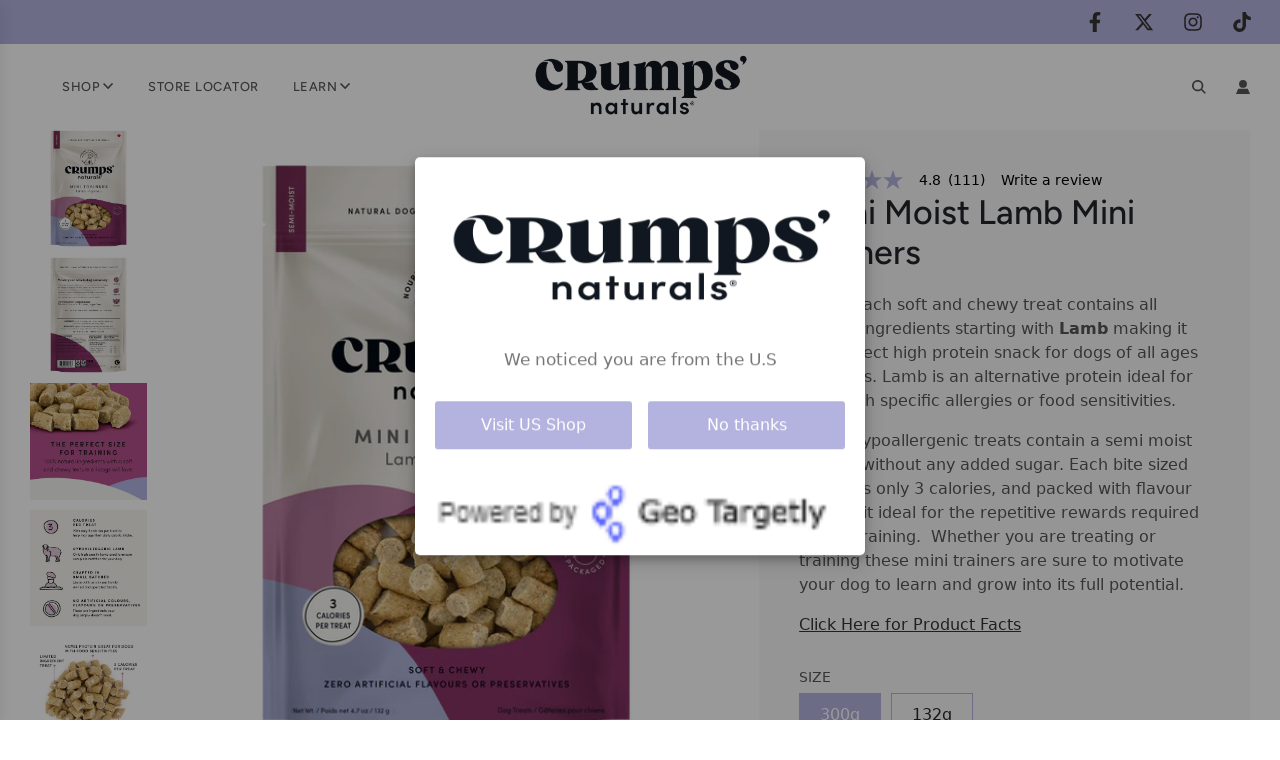

--- FILE ---
content_type: text/html; charset=utf-8
request_url: https://crumps.ca/collections/mini-trainers/products/semi-moist-lamb-mini-trainers
body_size: 43285
content:
<!doctype html>
<html class="no-js" lang="en">
<head>
 
<!-- Basic page needs ================================================== -->
  <meta charset="utf-8"><meta http-equiv="X-UA-Compatible" content="IE=edge">

  <link rel="preconnect" href="https://cdn.shopify.com" crossorigin><link rel="preconnect" href="https://fonts.shopifycdn.com" crossorigin>

  <link href="//crumps.ca/cdn/shop/t/44/assets/swiper.min.css?v=88091268259482038431758655032" rel="stylesheet" type="text/css" media="all" />
  <link href="//crumps.ca/cdn/shop/t/44/assets/photoswipe.min.css?v=165459975419098386681758655032" rel="stylesheet" type="text/css" media="all" />
  <link href="//crumps.ca/cdn/shop/t/44/assets/theme.min.css?v=176290056575188055571758655032" rel="stylesheet" type="text/css" media="all" />
  <link href="//crumps.ca/cdn/shop/t/44/assets/bootstrap.css?v=137207643741628959211758655032" rel="stylesheet" type="text/css" media="all" />
  <link href="//crumps.ca/cdn/shop/t/44/assets/custom.css?v=153513653970791838811760274330" rel="stylesheet" type="text/css" media="all" />

  

  
    <link rel="shortcut icon" href="//crumps.ca/cdn/shop/files/Screenshot_2023-03-22_223028.png?crop=center&height=180&v=1679538637&width=180" type="image/png">
    <link rel="apple-touch-icon" sizes="180x180" href="//crumps.ca/cdn/shop/files/Screenshot_2023-03-22_223028.png?crop=center&height=180&v=1679538637&width=180">
    <link rel="apple-touch-icon-precomposed" sizes="180x180" href="//crumps.ca/cdn/shop/files/Screenshot_2023-03-22_223028.png?crop=center&height=180&v=1679538637&width=180">
    <link rel="icon" type="image/png" sizes="32x32" href="//crumps.ca/cdn/shop/files/Screenshot_2023-03-22_223028.png?crop=center&height=32&v=1679538637&width=32">
    <link rel="icon" type="image/png" sizes="194x194" href="//crumps.ca/cdn/shop/files/Screenshot_2023-03-22_223028.png?crop=center&height=194&v=1679538637&width=194">
    <link rel="icon" type="image/png" sizes="192x192" href="//crumps.ca/cdn/shop/files/Screenshot_2023-03-22_223028.png?crop=center&height=192&v=1679538637&width=192">
    <link rel="icon" type="image/png" sizes="16x16" href="//crumps.ca/cdn/shop/files/Screenshot_2023-03-22_223028.png?crop=center&height=16&v=1679538637&width=16">
  

    <link rel="preload" as="font" href="//crumps.ca/cdn/fonts/figtree/figtree_n3.e4cc0323f8b9feb279bf6ced9d868d88ce80289f.woff2" type="font/woff2" crossorigin>
    

    <link rel="preload" as="font" href="//crumps.ca/cdn/fonts/figtree/figtree_n3.e4cc0323f8b9feb279bf6ced9d868d88ce80289f.woff2" type="font/woff2" crossorigin>
    
<!-- Title and description ================================================== -->
  <title>
    Semi Moist Lamb Mini Trainers Dog Treats &ndash; Crumps&#39; Naturals Canada
  </title>

  
    <meta name="description" content="These semi-moist treats are perfect for treating or training. Each bite size morsel is low in calories and packed with flavour making it an ideal training aid.">
  

  <!-- Helpers ================================================== -->
  <!-- /snippets/social-meta-tags.liquid -->


<meta property="og:site_name" content="Crumps&#39; Naturals Canada">
<meta property="og:url" content="https://crumps.ca/products/semi-moist-lamb-mini-trainers">
<meta property="og:title" content="Semi Moist Lamb Mini Trainers">
<meta property="og:type" content="product">
<meta property="og:description" content="These semi-moist treats are perfect for treating or training. Each bite size morsel is low in calories and packed with flavour making it an ideal training aid.">

  <meta property="og:price:amount" content="9.99">
  <meta property="og:price:currency" content="CAD">

<meta property="og:image" content="http://crumps.ca/cdn/shop/files/CN_MiniTrainersLamb_Jul2024_132g_FRONT_1200x1200.jpg?v=1744640827"><meta property="og:image" content="http://crumps.ca/cdn/shop/files/CN_MiniTrainersLamb_Jul2024_132g_BACK_1200x1200.jpg?v=1744640827"><meta property="og:image" content="http://crumps.ca/cdn/shop/files/CN_MiniTrainersLamb_Jul2024_MAIN-MESSAGE_1200x1200.jpg?v=1744640827">
<meta property="og:image:alt" content="Semi Moist Lamb Mini Trainers"><meta property="og:image:alt" content="Semi Moist Lamb Mini Trainers"><meta property="og:image:alt" content="Semi Moist Lamb Mini Trainers">
<meta property="og:image:secure_url" content="https://crumps.ca/cdn/shop/files/CN_MiniTrainersLamb_Jul2024_132g_FRONT_1200x1200.jpg?v=1744640827"><meta property="og:image:secure_url" content="https://crumps.ca/cdn/shop/files/CN_MiniTrainersLamb_Jul2024_132g_BACK_1200x1200.jpg?v=1744640827"><meta property="og:image:secure_url" content="https://crumps.ca/cdn/shop/files/CN_MiniTrainersLamb_Jul2024_MAIN-MESSAGE_1200x1200.jpg?v=1744640827">


  <meta name="twitter:site" content="@">

<meta name="twitter:card" content="summary_large_image">
<meta name="twitter:title" content="Semi Moist Lamb Mini Trainers">
<meta name="twitter:description" content="These semi-moist treats are perfect for treating or training. Each bite size morsel is low in calories and packed with flavour making it an ideal training aid.">

  <link rel="canonical" href="https://crumps.ca/products/semi-moist-lamb-mini-trainers"/>
  <meta name="viewport" content="width=device-width, initial-scale=1, shrink-to-fit=no">
  <meta name="theme-color" content="#333333">

  
  
    <meta name="ps-key" content="7394-667c8f5095830a9ee81c387d">
  
  <meta name="ps-country" content="CA"/>
  <meta name="ps-language" content="en" />
  <script src="//cdn.pricespider.com/1/lib/ps-widget.js" async></script>

  <!-- CSS ================================================== -->
  <style>
/*============================================================================
  #Typography
==============================================================================*/





@font-face {
  font-family: Figtree;
  font-weight: 300;
  font-style: normal;
  font-display: swap;
  src: url("//crumps.ca/cdn/fonts/figtree/figtree_n3.e4cc0323f8b9feb279bf6ced9d868d88ce80289f.woff2") format("woff2"),
       url("//crumps.ca/cdn/fonts/figtree/figtree_n3.db79ac3fb83d054d99bd79fccf8e8782b5cf449e.woff") format("woff");
}

@font-face {
  font-family: Figtree;
  font-weight: 300;
  font-style: normal;
  font-display: swap;
  src: url("//crumps.ca/cdn/fonts/figtree/figtree_n3.e4cc0323f8b9feb279bf6ced9d868d88ce80289f.woff2") format("woff2"),
       url("//crumps.ca/cdn/fonts/figtree/figtree_n3.db79ac3fb83d054d99bd79fccf8e8782b5cf449e.woff") format("woff");
}

@font-face {
  font-family: Figtree;
  font-weight: 500;
  font-style: normal;
  font-display: swap;
  src: url("//crumps.ca/cdn/fonts/figtree/figtree_n5.3b6b7df38aa5986536945796e1f947445832047c.woff2") format("woff2"),
       url("//crumps.ca/cdn/fonts/figtree/figtree_n5.f26bf6dcae278b0ed902605f6605fa3338e81dab.woff") format("woff");
}


  @font-face {
  font-family: Figtree;
  font-weight: 400;
  font-style: normal;
  font-display: swap;
  src: url("//crumps.ca/cdn/fonts/figtree/figtree_n4.3c0838aba1701047e60be6a99a1b0a40ce9b8419.woff2") format("woff2"),
       url("//crumps.ca/cdn/fonts/figtree/figtree_n4.c0575d1db21fc3821f17fd6617d3dee552312137.woff") format("woff");
}




  @font-face {
  font-family: Figtree;
  font-weight: 400;
  font-style: normal;
  font-display: swap;
  src: url("//crumps.ca/cdn/fonts/figtree/figtree_n4.3c0838aba1701047e60be6a99a1b0a40ce9b8419.woff2") format("woff2"),
       url("//crumps.ca/cdn/fonts/figtree/figtree_n4.c0575d1db21fc3821f17fd6617d3dee552312137.woff") format("woff");
}




  @font-face {
  font-family: Figtree;
  font-weight: 300;
  font-style: italic;
  font-display: swap;
  src: url("//crumps.ca/cdn/fonts/figtree/figtree_i3.914abbe7a583759f0a18bf02652c9ee1f4bb1c6d.woff2") format("woff2"),
       url("//crumps.ca/cdn/fonts/figtree/figtree_i3.3d7354f07ddb3c61082efcb69896c65d6c00d9fa.woff") format("woff");
}




  @font-face {
  font-family: Figtree;
  font-weight: 400;
  font-style: italic;
  font-display: swap;
  src: url("//crumps.ca/cdn/fonts/figtree/figtree_i4.89f7a4275c064845c304a4cf8a4a586060656db2.woff2") format("woff2"),
       url("//crumps.ca/cdn/fonts/figtree/figtree_i4.6f955aaaafc55a22ffc1f32ecf3756859a5ad3e2.woff") format("woff");
}



/*============================================================================
  #General Variables
==============================================================================*/

:root {

  --font-weight-normal: 300;
  --font-weight-bold: 400;
  --font-weight-header-bold: 400;

  --header-font-stack: Figtree, sans-serif;
  --header-font-weight: 300;
  --header-font-style: normal;
  --header-text-size: 32;
  --header-text-size-px: 32px;

  --header-font-case: uppercase;
  --header-font-size: 14;
  --header-font-size-px: 14px;

  --heading-spacing: 1px;
  --heading-font-case: uppercase;
  --heading-font-stack: FontDrop;

  --body-font-stack: Figtree, sans-serif;
  --body-font-weight: 300;
  --body-font-style: normal;

  --navigation-font-stack: Figtree, sans-serif;
  --navigation-font-weight: 500;
  --navigation-font-style: normal;

  --base-font-size-int: 17;
  --base-font-size: 17px;

  --body-font-size-12-to-em: 0.71em;
  --body-font-size-14-to-em: 0.82em;
  --body-font-size-16-to-em: 0.94em;
  --body-font-size-18-to-em: 1.06em;
  --body-font-size-20-to-em: 1.18em;
  --body-font-size-22-to-em: 1.29em;
  --body-font-size-24-to-em: 1.41em;
  --body-font-size-28-to-em: 1.65em;
  --body-font-size-36-to-em: 2.12em;

  --sale-badge-color: #333333;
  --sold-out-badge-color: #242424;
  --badge-font-color: #ffffff;

  --primary-btn-text-color: #ffffff;
  --primary-btn-bg-color: #b4b3df;
  --primary-btn-bg-color-lighten50: #ffffff;
  --primary-btn-bg-color-opacity50: rgba(180, 179, 223, 0.5);
  --primary-btn-bg-hover-color: #333333;
  --primary-btn-text-hover-color: #ffffff;

  --button-text-case: uppercase;
  --button-font-size: 18;
  --button-font-size-px: 18px;
  --button-text-spacing-px: 1px;

  --secondary-btn-text-color: #242424;
  --secondary-btn-bg-color: #d7d7d7;
  --secondary-btn-bg-color-lighten: #ffffff;
  --secondary-btn-bg-hover-color: #242424;
  --secondary-btn-bg-text-hover-color: #ffffff;

  
    --alt-btn-border-radius: 0.5rem;
  

  
    --alt-btn-font-style: normal;
    --alt-btn-font-weight: 400;
    

  --text-color: #575656;
  --text-color-lighten5: #646363;
  --text-color-lighten70: #ffffff;
  --text-color-transparent05: rgba(87, 86, 86, 0.05);
  --text-color-transparent15: rgba(87, 86, 86, 0.15);
  --text-color-transparent5: rgba(87, 86, 86, 0.5);
  --text-color-transparent6: rgba(87, 86, 86, 0.6);
  --text-color-transparent7: rgba(87, 86, 86, 0.7);
  --text-color-transparent8: rgba(87, 86, 86, 0.8);

  --product-page-font-size: 34;
  --product-page-font-size-px: 34px;
  --product-page-text-spacing: 0px;
  --product-page-font-case: normal;

  
    --heading-xl-font-size: 28px;
    --heading-l-font-size: 22px;
    --subheading-font-size: 20px;
  

  
    --small-body-font-size: 14px;
  


  
  --product-page-font-weight: 500;
  

  --link-color: #333333;
  --on-sale-color: #919191;

  --body-color: #ffffff;
  --body-color-darken10: #e6e6e6;
  --body-color-transparent00: rgba(255, 255, 255, 0);
  --body-color-transparent90: rgba(255, 255, 255, 0.9);

  --body-secondary-color: #f8f8f8;
  --body-secondary-color-transparent00: rgba(248, 248, 248, 0);
  --body-secondary-color-darken05: #ebebeb;

  --color-primary-background: #ffffff;
  --color-primary-background-rgb: 255, 255, 255;
  --color-secondary-background: #f8f8f8;

  --cart-background-color: #a7a7a7;

  --border-color: rgba(87, 86, 86, 0.5);
  --border-color-darken10: #3d3d3d;

  --header-color: #ffffff;
  --header-color-darken5: #f2f2f2;
  --header-color-lighten5: #ffffff;

  --header-border-color: #ffffff;

  --announcement-text-size: 16px;
  --announcement-text-spacing: 1px;
  --announcement-text-case: none;

  
      --announcement-font-style: normal;
      --announcement-font-weight: 400;
    

  --logo-font-size: 18px;

  --overlay-header-text-color: #333333;
  --nav-text-color: #575656;
  --nav-text-hover: #595959;

  --color-scheme-light-background: #f3f3f3;
  --color-scheme-light-background-lighten5: #ffffff;
  --color-scheme-light-text: #414141;
  --color-scheme-light-text-transparent60: rgba(65, 65, 65, 0.6);

  --color-scheme-feature-background: #717171;
  --color-scheme-feature-background-lighten5: #7e7e7e;
  --color-scheme-feature-text: #ffffff;
  --color-scheme-feature-text-transparent60: rgba(255, 255, 255, 0.6);

  --homepage-sections-accent-secondary-color-transparent60: rgba(255, 255, 255, 0.6);

  --color-scheme-dark-background: #242424;
  --color-scheme-dark-text: #ffffff;
  --color-scheme-dark-text-transparent60: rgba(255, 255, 255, 0.6);

  --filter-bg-color: rgba(87, 86, 86, 0.1);

  --color-footer-bg: #f3f3f3;
  --color-footer-bg-darken5: #e6e6e6;
  --color-footer-text: #414141;
  --color-footer-text-darken10: #272727;
  --color-footer-border: rgba(65, 65, 65, 0.1);

  --popup-text-color: #242424;
  --popup-text-color-lighten10: #3e3e3e;
  --popup-bg-color: #efefef;

  --menu-drawer-color: #ffffff;
  --menu-drawer-color-darken5: #f2f2f2;
  --menu-drawer-text-color: #242424;
  --menu-drawer-border-color: rgba(36, 36, 36, 0.1);
  --menu-drawer-text-hover-color: #9f9f9f;

  --cart-drawer-color: #ffffff;
  --cart-drawer-text-color: #242424;
  --cart-drawer-text-color-lighten10: #3e3e3e;
  --cart-drawer-border-color: rgba(36, 36, 36, 0.5);

  --fancybox-overlay: url('//crumps.ca/cdn/shop/t/44/assets/fancybox_overlay.png?v=61793926319831825281758655032');

  /* Shop Pay Installments variables */
  --color-body: #f8f8f8;
  --color-bg: #f8f8f8;
}
</style>

  <style data-shopify>
    *,
    *::before,
    *::after {
      box-sizing: inherit;
    }

    html {
      box-sizing: border-box;
      background-color: var(--body-color);
      height: 100%;
      margin: 0;
    }

    body {
      background-color: var(--body-color);
      min-height: 100%;
      margin: 0;
      display: grid;
      grid-template-rows: auto auto 1fr auto;
      grid-template-columns: 100%;
      overflow-x: hidden;
    }

    .sr-only {
      position: absolute;
      width: 1px;
      height: 1px;
      padding: 0;
      margin: -1px;
      overflow: hidden;
      clip: rect(0, 0, 0, 0);
      border: 0;
    }

    .sr-only-focusable:active, .sr-only-focusable:focus {
      position: static;
      width: auto;
      height: auto;
      margin: 0;
      overflow: visible;
      clip: auto;
    }
  </style>

  <!-- Header hook for plugins ================================================== -->
  <script type='text/javascript' src='https://crumps.ca/apps/wlm/js/wlm-1.1.js'></script>


 
 









<style type="text/css">.wlm-message-pnf{text-align:center;}#wlm-pwd-form {padding: 30px 0;text-align: center}#wlm-wrapper,.wlm-form-holder {display: inline-block}#wlm-pwd-error {display: none;color: #fb8077;text-align: left}#wlm-pwd-error.wlm-error {border: 1px solid #fb8077}#wlm-pwd-form-button {display: inline-block!important;height: auto!important;padding: 8px 15px!important;background: #777;border-radius: 3px!important;color: #fff!important;text-decoration: none!important;vertical-align: top}.wlm-instantclick-fix,.wlm-item-selector {position: absolute;z-index: -999;display: none;height: 0;width: 0;font-size: 0;line-height: 0}</style>
































 
















<script type='text/javascript'>
wlm.arrHideLinks.push('a[href$="/collections/wholesale"],a[href*="/collections/wholesale/"],a[href*="/collections/wholesale?"],a[href*="/collections/wholesale#"]');
</script><style type='text/css' class='wlm-auto-hl-styles'>a[href$="/collections/wholesale"],a[href*="/collections/wholesale/"],a[href*="/collections/wholesale?"],a[href*="/collections/wholesale#"]{ display: none !important; }</style>








<script type='text/javascript'>
wlm.arrHideLinks.push('a[href$="/products/apple-bites-wholesale"],a[href*="/products/apple-bites-wholesale/"],a[href*="/products/apple-bites-wholesale?"],a[href*="/products/apple-bites-wholesale#"],a[href$="/products/beef-liver-bites-wholesale"],a[href*="/products/beef-liver-bites-wholesale/"],a[href*="/products/beef-liver-bites-wholesale?"],a[href*="/products/beef-liver-bites-wholesale#"],a[href$="/products/beef-liver-sprinkles-wholesale"],a[href*="/products/beef-liver-sprinkles-wholesale/"],a[href*="/products/beef-liver-sprinkles-wholesale?"],a[href*="/products/beef-liver-sprinkles-wholesale#"],a[href$="/products/beef-tendersticks-wholesale"],a[href*="/products/beef-tendersticks-wholesale/"],a[href*="/products/beef-tendersticks-wholesale?"],a[href*="/products/beef-tendersticks-wholesale#"],a[href$="/products/elk-antler-wholesale"],a[href*="/products/elk-antler-wholesale/"],a[href*="/products/elk-antler-wholesale?"],a[href*="/products/elk-antler-wholesale#"],a[href$="/products/freeze-dried-beef-liver-mini-trainers-wholesale"],a[href*="/products/freeze-dried-beef-liver-mini-trainers-wholesale/"],a[href*="/products/freeze-dried-beef-liver-mini-trainers-wholesale?"],a[href*="/products/freeze-dried-beef-liver-mini-trainers-wholesale#"],a[href$="/products/lamb-chops-wholesale"],a[href*="/products/lamb-chops-wholesale/"],a[href*="/products/lamb-chops-wholesale?"],a[href*="/products/lamb-chops-wholesale#"],a[href$="/products/plaque-busters-bacon-wholesale"],a[href*="/products/plaque-busters-bacon-wholesale/"],a[href*="/products/plaque-busters-bacon-wholesale?"],a[href*="/products/plaque-busters-bacon-wholesale#"],a[href$="/products/plaque-busters-original-wholesale"],a[href*="/products/plaque-busters-original-wholesale/"],a[href*="/products/plaque-busters-original-wholesale?"],a[href*="/products/plaque-busters-original-wholesale#"],a[href$="/products/plaque-busters-with-pumpkin-spice-wholesale"],a[href*="/products/plaque-busters-with-pumpkin-spice-wholesale/"],a[href*="/products/plaque-busters-with-pumpkin-spice-wholesale?"],a[href*="/products/plaque-busters-with-pumpkin-spice-wholesale#"],a[href$="/products/semi-moist-beef-mini-trainers-wholesale"],a[href*="/products/semi-moist-beef-mini-trainers-wholesale/"],a[href*="/products/semi-moist-beef-mini-trainers-wholesale?"],a[href*="/products/semi-moist-beef-mini-trainers-wholesale#"],a[href$="/products/semi-moist-chicken-mini-trainers-wholesale"],a[href*="/products/semi-moist-chicken-mini-trainers-wholesale/"],a[href*="/products/semi-moist-chicken-mini-trainers-wholesale?"],a[href*="/products/semi-moist-chicken-mini-trainers-wholesale#"],a[href$="/products/semi-moist-duck-mini-trainers-wholesale"],a[href*="/products/semi-moist-duck-mini-trainers-wholesale/"],a[href*="/products/semi-moist-duck-mini-trainers-wholesale?"],a[href*="/products/semi-moist-duck-mini-trainers-wholesale#"],a[href$="/products/semi-moist-lamb-mini-trainers-wholesale"],a[href*="/products/semi-moist-lamb-mini-trainers-wholesale/"],a[href*="/products/semi-moist-lamb-mini-trainers-wholesale?"],a[href*="/products/semi-moist-lamb-mini-trainers-wholesale#"],a[href$="/products/sweet-potato-chews-wholesale"],a[href*="/products/sweet-potato-chews-wholesale/"],a[href*="/products/sweet-potato-chews-wholesale?"],a[href*="/products/sweet-potato-chews-wholesale#"],a[href$="/products/sweet-potato-chews-with-liver-wholesale"],a[href*="/products/sweet-potato-chews-with-liver-wholesale/"],a[href*="/products/sweet-potato-chews-with-liver-wholesale?"],a[href*="/products/sweet-potato-chews-with-liver-wholesale#"],a[href$="/products/sweet-potato-fries-wholesale"],a[href*="/products/sweet-potato-fries-wholesale/"],a[href*="/products/sweet-potato-fries-wholesale?"],a[href*="/products/sweet-potato-fries-wholesale#"],a[href$="/products/traditional-liver-fillets-wholesale"],a[href*="/products/traditional-liver-fillets-wholesale/"],a[href*="/products/traditional-liver-fillets-wholesale?"],a[href*="/products/traditional-liver-fillets-wholesale#"]');
</script><style type='text/css' class='wlm-auto-hl-styles'>a[href$="/products/apple-bites-wholesale"],a[href*="/products/apple-bites-wholesale/"],a[href*="/products/apple-bites-wholesale?"],a[href*="/products/apple-bites-wholesale#"],a[href$="/products/beef-liver-bites-wholesale"],a[href*="/products/beef-liver-bites-wholesale/"],a[href*="/products/beef-liver-bites-wholesale?"],a[href*="/products/beef-liver-bites-wholesale#"],a[href$="/products/beef-liver-sprinkles-wholesale"],a[href*="/products/beef-liver-sprinkles-wholesale/"],a[href*="/products/beef-liver-sprinkles-wholesale?"],a[href*="/products/beef-liver-sprinkles-wholesale#"],a[href$="/products/beef-tendersticks-wholesale"],a[href*="/products/beef-tendersticks-wholesale/"],a[href*="/products/beef-tendersticks-wholesale?"],a[href*="/products/beef-tendersticks-wholesale#"],a[href$="/products/elk-antler-wholesale"],a[href*="/products/elk-antler-wholesale/"],a[href*="/products/elk-antler-wholesale?"],a[href*="/products/elk-antler-wholesale#"],a[href$="/products/freeze-dried-beef-liver-mini-trainers-wholesale"],a[href*="/products/freeze-dried-beef-liver-mini-trainers-wholesale/"],a[href*="/products/freeze-dried-beef-liver-mini-trainers-wholesale?"],a[href*="/products/freeze-dried-beef-liver-mini-trainers-wholesale#"],a[href$="/products/lamb-chops-wholesale"],a[href*="/products/lamb-chops-wholesale/"],a[href*="/products/lamb-chops-wholesale?"],a[href*="/products/lamb-chops-wholesale#"],a[href$="/products/plaque-busters-bacon-wholesale"],a[href*="/products/plaque-busters-bacon-wholesale/"],a[href*="/products/plaque-busters-bacon-wholesale?"],a[href*="/products/plaque-busters-bacon-wholesale#"],a[href$="/products/plaque-busters-original-wholesale"],a[href*="/products/plaque-busters-original-wholesale/"],a[href*="/products/plaque-busters-original-wholesale?"],a[href*="/products/plaque-busters-original-wholesale#"],a[href$="/products/plaque-busters-with-pumpkin-spice-wholesale"],a[href*="/products/plaque-busters-with-pumpkin-spice-wholesale/"],a[href*="/products/plaque-busters-with-pumpkin-spice-wholesale?"],a[href*="/products/plaque-busters-with-pumpkin-spice-wholesale#"],a[href$="/products/semi-moist-beef-mini-trainers-wholesale"],a[href*="/products/semi-moist-beef-mini-trainers-wholesale/"],a[href*="/products/semi-moist-beef-mini-trainers-wholesale?"],a[href*="/products/semi-moist-beef-mini-trainers-wholesale#"],a[href$="/products/semi-moist-chicken-mini-trainers-wholesale"],a[href*="/products/semi-moist-chicken-mini-trainers-wholesale/"],a[href*="/products/semi-moist-chicken-mini-trainers-wholesale?"],a[href*="/products/semi-moist-chicken-mini-trainers-wholesale#"],a[href$="/products/semi-moist-duck-mini-trainers-wholesale"],a[href*="/products/semi-moist-duck-mini-trainers-wholesale/"],a[href*="/products/semi-moist-duck-mini-trainers-wholesale?"],a[href*="/products/semi-moist-duck-mini-trainers-wholesale#"],a[href$="/products/semi-moist-lamb-mini-trainers-wholesale"],a[href*="/products/semi-moist-lamb-mini-trainers-wholesale/"],a[href*="/products/semi-moist-lamb-mini-trainers-wholesale?"],a[href*="/products/semi-moist-lamb-mini-trainers-wholesale#"],a[href$="/products/sweet-potato-chews-wholesale"],a[href*="/products/sweet-potato-chews-wholesale/"],a[href*="/products/sweet-potato-chews-wholesale?"],a[href*="/products/sweet-potato-chews-wholesale#"],a[href$="/products/sweet-potato-chews-with-liver-wholesale"],a[href*="/products/sweet-potato-chews-with-liver-wholesale/"],a[href*="/products/sweet-potato-chews-with-liver-wholesale?"],a[href*="/products/sweet-potato-chews-with-liver-wholesale#"],a[href$="/products/sweet-potato-fries-wholesale"],a[href*="/products/sweet-potato-fries-wholesale/"],a[href*="/products/sweet-potato-fries-wholesale?"],a[href*="/products/sweet-potato-fries-wholesale#"],a[href$="/products/traditional-liver-fillets-wholesale"],a[href*="/products/traditional-liver-fillets-wholesale/"],a[href*="/products/traditional-liver-fillets-wholesale?"],a[href*="/products/traditional-liver-fillets-wholesale#"]{ display: none !important; }</style>










        
      <script type='text/javascript'>
      
        wlm.navigateByLocation();
      
      wlm.jq(document).ready(function(){
        wlm.removeLinks();
      });
    </script>
    
    
        
                        <style id="hideWlmStyle">
                        .ajax_add_to_cart, .product-form__add-button, #addToCart, .add_to_cart, .product-form__cart-submit, .add-to-cart, .product-submit, .add, .product-form--atc-button, form[action$="/cart/add"] [type="submit"], .shopify-payment-button{
                                display:none !important;
                            }
                        </style>
                        <style id="wlmhideprice">
                            .wlm-login-link {}
                            .wlm-login-link {font-size:initial}
                            .price-item {font-size: 0;}
    						.grid-product__price--savings, .sale_banner, .product-item__price--old .wlm-login-link, .label--on-sale, .original-price .wlm-login-link, .label.sale, .compare-at .wlm-login-link, .sticker--sale, .Price--compareAt .wlm-login-link, .ProductItem__Label--onSale, .reducedfrom .wlm-login-link, .productlabel.sale, .was_price .wlm-login-link, .sale_banner, .grid-product__price--original .wlm-login-link, .grid-product__tag--sale, span[hidewlm], .price__badges, .product-label--on-sale, .price--compare .wlm-login-link, .price__compare .wlm-login-link, s .wlm-login-link{display:none !important}
                        </style>
                        <script>
                        var wlmHidePrice = {};
                        wlmHidePrice.textPrice = "Login to view price" ;
                        wlmHidePrice.hideAddToCart = parseInt("0");
                        wlmHidePrice.status = parseInt("0");
                        </script>
                        <script type="text/javascript" src="https://crumpsnaturals.com/apps/wlm/js/wlmhideprice.js?v=1.0.9"></script>
            
        
    
<script>window.performance && window.performance.mark && window.performance.mark('shopify.content_for_header.start');</script><meta name="google-site-verification" content="95DTQ-NvV_qRlaE3I935ydABa-qNn5-AoeJIYCET5XI">
<meta id="shopify-digital-wallet" name="shopify-digital-wallet" content="/51060736172/digital_wallets/dialog">
<meta name="shopify-checkout-api-token" content="d2c36fb7a7ac6bb677fc7bb0ec187738">
<meta id="in-context-paypal-metadata" data-shop-id="51060736172" data-venmo-supported="false" data-environment="production" data-locale="en_US" data-paypal-v4="true" data-currency="CAD">
<link rel="alternate" type="application/json+oembed" href="https://crumps.ca/products/semi-moist-lamb-mini-trainers.oembed">
<script async="async" src="/checkouts/internal/preloads.js?locale=en-CA"></script>
<script id="shopify-features" type="application/json">{"accessToken":"d2c36fb7a7ac6bb677fc7bb0ec187738","betas":["rich-media-storefront-analytics"],"domain":"crumps.ca","predictiveSearch":true,"shopId":51060736172,"locale":"en"}</script>
<script>var Shopify = Shopify || {};
Shopify.shop = "crumps-naturals-canada.myshopify.com";
Shopify.locale = "en";
Shopify.currency = {"active":"CAD","rate":"1.0"};
Shopify.country = "CA";
Shopify.theme = {"name":"[LG] Form Update","id":154656702708,"schema_name":"Flow","schema_version":"37.0.1","theme_store_id":null,"role":"main"};
Shopify.theme.handle = "null";
Shopify.theme.style = {"id":null,"handle":null};
Shopify.cdnHost = "crumps.ca/cdn";
Shopify.routes = Shopify.routes || {};
Shopify.routes.root = "/";</script>
<script type="module">!function(o){(o.Shopify=o.Shopify||{}).modules=!0}(window);</script>
<script>!function(o){function n(){var o=[];function n(){o.push(Array.prototype.slice.apply(arguments))}return n.q=o,n}var t=o.Shopify=o.Shopify||{};t.loadFeatures=n(),t.autoloadFeatures=n()}(window);</script>
<script id="shop-js-analytics" type="application/json">{"pageType":"product"}</script>
<script defer="defer" async type="module" src="//crumps.ca/cdn/shopifycloud/shop-js/modules/v2/client.init-shop-cart-sync_Bc8-qrdt.en.esm.js"></script>
<script defer="defer" async type="module" src="//crumps.ca/cdn/shopifycloud/shop-js/modules/v2/chunk.common_CmNk3qlo.esm.js"></script>
<script type="module">
  await import("//crumps.ca/cdn/shopifycloud/shop-js/modules/v2/client.init-shop-cart-sync_Bc8-qrdt.en.esm.js");
await import("//crumps.ca/cdn/shopifycloud/shop-js/modules/v2/chunk.common_CmNk3qlo.esm.js");

  window.Shopify.SignInWithShop?.initShopCartSync?.({"fedCMEnabled":true,"windoidEnabled":true});

</script>
<script>(function() {
  var isLoaded = false;
  function asyncLoad() {
    if (isLoaded) return;
    isLoaded = true;
    var urls = ["https:\/\/geotargetly.co\/grsp?id=-MMHTjVx4XqkZyP95j64\u0026shop=crumps-naturals-canada.myshopify.com","https:\/\/tools.luckyorange.com\/core\/lo.js?site-id=fec0073c\u0026shop=crumps-naturals-canada.myshopify.com","https:\/\/cdn.nfcube.com\/instafeed-e7de5cf3b3bad2b0c4cdda18ea474e70.js?shop=crumps-naturals-canada.myshopify.com","\/\/cdn.shopify.com\/proxy\/248aa3f030afe94e5a8dfe0618bb619e273b3fc0ae812efdd14c126387f86404\/apps.bazaarvoice.com\/deployments\/TheCrumpGroup\/main_site\/production\/en_CA\/bv.js?shop=crumps-naturals-canada.myshopify.com\u0026sp-cache-control=cHVibGljLCBtYXgtYWdlPTkwMA"];
    for (var i = 0; i < urls.length; i++) {
      var s = document.createElement('script');
      s.type = 'text/javascript';
      s.async = true;
      s.src = urls[i];
      var x = document.getElementsByTagName('script')[0];
      x.parentNode.insertBefore(s, x);
    }
  };
  if(window.attachEvent) {
    window.attachEvent('onload', asyncLoad);
  } else {
    window.addEventListener('load', asyncLoad, false);
  }
})();</script>
<script id="__st">var __st={"a":51060736172,"offset":-18000,"reqid":"6f395b05-51b2-417a-97be-2be1eeee7ca8-1762295723","pageurl":"crumps.ca\/collections\/mini-trainers\/products\/semi-moist-lamb-mini-trainers","u":"debc396a84c7","p":"product","rtyp":"product","rid":8134064603380};</script>
<script>window.ShopifyPaypalV4VisibilityTracking = true;</script>
<script id="form-persister">!function(){'use strict';const t='contact',e='new_comment',n=[[t,t],['blogs',e],['comments',e],[t,'customer']],o='password',r='form_key',c=['recaptcha-v3-token','g-recaptcha-response','h-captcha-response',o],s=()=>{try{return window.sessionStorage}catch{return}},i='__shopify_v',u=t=>t.elements[r],a=function(){const t=[...n].map((([t,e])=>`form[action*='/${t}']:not([data-nocaptcha='true']) input[name='form_type'][value='${e}']`)).join(',');var e;return e=t,()=>e?[...document.querySelectorAll(e)].map((t=>t.form)):[]}();function m(t){const e=u(t);a().includes(t)&&(!e||!e.value)&&function(t){try{if(!s())return;!function(t){const e=s();if(!e)return;const n=u(t);if(!n)return;const o=n.value;o&&e.removeItem(o)}(t);const e=Array.from(Array(32),(()=>Math.random().toString(36)[2])).join('');!function(t,e){u(t)||t.append(Object.assign(document.createElement('input'),{type:'hidden',name:r})),t.elements[r].value=e}(t,e),function(t,e){const n=s();if(!n)return;const r=[...t.querySelectorAll(`input[type='${o}']`)].map((({name:t})=>t)),u=[...c,...r],a={};for(const[o,c]of new FormData(t).entries())u.includes(o)||(a[o]=c);n.setItem(e,JSON.stringify({[i]:1,action:t.action,data:a}))}(t,e)}catch(e){console.error('failed to persist form',e)}}(t)}const f=t=>{if('true'===t.dataset.persistBound)return;const e=function(t,e){const n=function(t){return'function'==typeof t.submit?t.submit:HTMLFormElement.prototype.submit}(t).bind(t);return function(){let t;return()=>{t||(t=!0,(()=>{try{e(),n()}catch(t){(t=>{console.error('form submit failed',t)})(t)}})(),setTimeout((()=>t=!1),250))}}()}(t,(()=>{m(t)}));!function(t,e){if('function'==typeof t.submit&&'function'==typeof e)try{t.submit=e}catch{}}(t,e),t.addEventListener('submit',(t=>{t.preventDefault(),e()})),t.dataset.persistBound='true'};!function(){function t(t){const e=(t=>{const e=t.target;return e instanceof HTMLFormElement?e:e&&e.form})(t);e&&m(e)}document.addEventListener('submit',t),document.addEventListener('DOMContentLoaded',(()=>{const e=a();for(const t of e)f(t);var n;n=document.body,new window.MutationObserver((t=>{for(const e of t)if('childList'===e.type&&e.addedNodes.length)for(const t of e.addedNodes)1===t.nodeType&&'FORM'===t.tagName&&a().includes(t)&&f(t)})).observe(n,{childList:!0,subtree:!0,attributes:!1}),document.removeEventListener('submit',t)}))}()}();</script>
<script integrity="sha256-52AcMU7V7pcBOXWImdc/TAGTFKeNjmkeM1Pvks/DTgc=" data-source-attribution="shopify.loadfeatures" defer="defer" src="//crumps.ca/cdn/shopifycloud/storefront/assets/storefront/load_feature-81c60534.js" crossorigin="anonymous"></script>
<script data-source-attribution="shopify.dynamic_checkout.dynamic.init">var Shopify=Shopify||{};Shopify.PaymentButton=Shopify.PaymentButton||{isStorefrontPortableWallets:!0,init:function(){window.Shopify.PaymentButton.init=function(){};var t=document.createElement("script");t.src="https://crumps.ca/cdn/shopifycloud/portable-wallets/latest/portable-wallets.en.js",t.type="module",document.head.appendChild(t)}};
</script>
<script data-source-attribution="shopify.dynamic_checkout.buyer_consent">
  function portableWalletsHideBuyerConsent(e){var t=document.getElementById("shopify-buyer-consent"),n=document.getElementById("shopify-subscription-policy-button");t&&n&&(t.classList.add("hidden"),t.setAttribute("aria-hidden","true"),n.removeEventListener("click",e))}function portableWalletsShowBuyerConsent(e){var t=document.getElementById("shopify-buyer-consent"),n=document.getElementById("shopify-subscription-policy-button");t&&n&&(t.classList.remove("hidden"),t.removeAttribute("aria-hidden"),n.addEventListener("click",e))}window.Shopify?.PaymentButton&&(window.Shopify.PaymentButton.hideBuyerConsent=portableWalletsHideBuyerConsent,window.Shopify.PaymentButton.showBuyerConsent=portableWalletsShowBuyerConsent);
</script>
<script data-source-attribution="shopify.dynamic_checkout.cart.bootstrap">document.addEventListener("DOMContentLoaded",(function(){function t(){return document.querySelector("shopify-accelerated-checkout-cart, shopify-accelerated-checkout")}if(t())Shopify.PaymentButton.init();else{new MutationObserver((function(e,n){t()&&(Shopify.PaymentButton.init(),n.disconnect())})).observe(document.body,{childList:!0,subtree:!0})}}));
</script>
<link id="shopify-accelerated-checkout-styles" rel="stylesheet" media="screen" href="https://crumps.ca/cdn/shopifycloud/portable-wallets/latest/accelerated-checkout-backwards-compat.css" crossorigin="anonymous">
<style id="shopify-accelerated-checkout-cart">
        #shopify-buyer-consent {
  margin-top: 1em;
  display: inline-block;
  width: 100%;
}

#shopify-buyer-consent.hidden {
  display: none;
}

#shopify-subscription-policy-button {
  background: none;
  border: none;
  padding: 0;
  text-decoration: underline;
  font-size: inherit;
  cursor: pointer;
}

#shopify-subscription-policy-button::before {
  box-shadow: none;
}

      </style>

<script>window.performance && window.performance.mark && window.performance.mark('shopify.content_for_header.end');</script>

  <script type="text/javascript">
		window.wetheme = {
			name: 'Flow',
			webcomponentRegistry: {
        registry: {},
				checkScriptLoaded: function(key) {
					return window.wetheme.webcomponentRegistry.registry[key] ? true : false
				},
        register: function(registration) {
            if(!window.wetheme.webcomponentRegistry.checkScriptLoaded(registration.key)) {
              window.wetheme.webcomponentRegistry.registry[registration.key] = registration
            }
        }
      }
    };
	</script>

  

  
  <script>document.documentElement.className = document.documentElement.className.replace('no-js', 'js');</script>

	<script>var loox_global_hash = '1679582068662';</script><style>.loox-reviews-default { max-width: 1200px; margin: 0 auto; }</style><script>var loox_rating_icons_enabled = true;</script>
<script>
    var appEnvironment = 'storelocator-prod';
    var shopHash = 'a7b3003bdb61b48a05122e50269ca55b';
</script>

<script>
    
    
    SCASLShopifyProduct = {id:8134064603380,handle:'semi-moist-lamb-mini-trainers',title:"Semi Moist Lamb Mini Trainers",variants: [{"id":43979457167604,"title":"300g","option1":"300g","option2":null,"option3":null,"sku":"70341","requires_shipping":true,"taxable":true,"featured_image":null,"available":true,"name":"Semi Moist Lamb Mini Trainers - 300g","public_title":"300g","options":["300g"],"price":1699,"weight":0,"compare_at_price":null,"inventory_management":"shopify","barcode":"835302004292","requires_selling_plan":false,"selling_plan_allocations":[]},{"id":43979457200372,"title":"132g","option1":"132g","option2":null,"option3":null,"sku":"70340","requires_shipping":true,"taxable":true,"featured_image":null,"available":true,"name":"Semi Moist Lamb Mini Trainers - 132g","public_title":"132g","options":["132g"],"price":999,"weight":0,"compare_at_price":null,"inventory_management":"shopify","barcode":"835302004261","requires_selling_plan":false,"selling_plan_allocations":[]}],tags: ["b2c","general"],collections: [{"id":236280545452,"handle":"all-products","title":"Crumps’ Naturals All Natural Treats","updated_at":"2025-04-24T13:39:37-04:00","body_html":"\u003cdiv style=\"text-align: center;\"\u003e\n\u003cp\u003ePure and natural treats, made with no additives, artificial preservatives, or colors.  Handcrafted in our own facility.\u003c\/p\u003e\n\u003c\/div\u003e","published_at":"2020-11-17T11:24:45-05:00","sort_order":"manual","template_suffix":"","disjunctive":false,"rules":[{"column":"tag","relation":"equals","condition":"b2c"}],"published_scope":"web"},{"id":437211431156,"handle":"made-with-lamb","updated_at":"2024-10-02T12:46:19-04:00","published_at":"2024-10-02T12:46:19-04:00","sort_order":"alpha-asc","template_suffix":"","published_scope":"web","title":"Made with Lamb","body_html":""},{"id":277944008876,"handle":"mini-trainers","title":"Training Collection","updated_at":"2025-04-24T13:36:49-04:00","body_html":"\u003cdiv style=\"text-align: center;\" data-mce-style=\"text-align: center;\"\u003ePacked full of flavour, our natural treats are perfect for daily treating and training. Dogs naturally crave meat and will love these protein-rich all-natural treats!\u003c\/div\u003e","published_at":"2021-10-05T20:05:05-04:00","sort_order":"manual","template_suffix":"trainers-collection","disjunctive":false,"rules":[{"column":"title","relation":"contains","condition":"train"},{"column":"title","relation":"not_contains","condition":"25g"},{"column":"title","relation":"not_contains","condition":"14g"}],"published_scope":"web","image":{"created_at":"2021-10-05T20:05:39-04:00","alt":"Mini Trainers | Dog Treats for training | Crumps' Naturals","width":4917,"height":900,"src":"\/\/crumps.ca\/cdn\/shop\/collections\/Mini-Trainers-Collection-Top-Banner.png?v=1646171222"}}],vendor: "Crumps' Naturals Canada",};
</script>


                
              <script>
              function fn(){
                if (typeof BSS_SL.configData == 'undefined') {
                    if(window.location.pathname == '/pages/store-locator'){
                        document.getElementById("PageContainer").remove();
                    }
                }
              }
            if (document.readyState === "complete" || document.readyState === "interactive") {
                setTimeout(fn, 1);
            } else {
            document.addEventListener("DOMContentLoaded", fn);
            }

          </script>
        
        
            <script id="bss-store-locator-cluster" src='https://developers.google.com/maps/documentation/javascript/examples/markerclusterer/markerclusterer.js'></script>
        
                <!-- BEGIN app block: shopify://apps/ecomposer-builder/blocks/app-embed/a0fc26e1-7741-4773-8b27-39389b4fb4a0 --><!-- DNS Prefetch & Preconnect -->
<link rel="preconnect" href="https://cdn.ecomposer.app" crossorigin>
<link rel="dns-prefetch" href="https://cdn.ecomposer.app">
<link rel="preload" href="https://cdn.ecomposer.app/vendors/css/ecom-base.css?v=1.8" as="style">
<link rel="prefetch" href="https://cdn.ecomposer.app/vendors/css/ecom-swiper@11.css" as="style">
<link rel="prefetch" href="https://cdn.ecomposer.app/vendors/js/ecom-swiper@11.0.5.js" as="script">
<link rel="prefetch" href="https://cdn.ecomposer.app/vendors/js/ecom_modal.js" as="script">

<!-- Global CSS --><!-- Custom CSS & JS --><!-- Open Graph Meta Tags for Pages --><!-- Critical Inline Styles -->
<style class="ecom-theme-helper">.ecom-animation{opacity:0}.ecom-animation.animate,.ecom-animation.ecom-animated{opacity:1}.ecom-cart-popup{display:grid;position:fixed;inset:0;z-index:9999999;align-content:center;padding:5px;justify-content:center;align-items:center;justify-items:center}.ecom-cart-popup::before{content:' ';position:absolute;background:#e5e5e5b3;inset:0}.ecom-ajax-loading{cursor:not-allowed;pointer-events:none;opacity:.6}#ecom-toast{visibility:hidden;max-width:50px;height:60px;margin:auto;background-color:#333;color:#fff;text-align:center;border-radius:2px;position:fixed;z-index:1;left:0;right:0;bottom:30px;font-size:17px;display:grid;grid-template-columns:50px auto;align-items:center;justify-content:start;align-content:center;justify-items:start}#ecom-toast.ecom-toast-show{visibility:visible;animation:ecomFadein .5s,ecomExpand .5s .5s,ecomStay 3s 1s,ecomShrink .5s 4s,ecomFadeout .5s 4.5s}#ecom-toast #ecom-toast-icon{width:50px;height:100%;box-sizing:border-box;background-color:#111;color:#fff;padding:5px}#ecom-toast .ecom-toast-icon-svg{width:100%;height:100%;position:relative;vertical-align:middle;margin:auto;text-align:center}#ecom-toast #ecom-toast-desc{color:#fff;padding:16px;overflow:hidden;white-space:nowrap}@media(max-width:768px){#ecom-toast #ecom-toast-desc{white-space:normal;min-width:250px}#ecom-toast{height:auto;min-height:60px}}.ecom__column-full-height{height:100%}@keyframes ecomFadein{from{bottom:0;opacity:0}to{bottom:30px;opacity:1}}@keyframes ecomExpand{from{min-width:50px}to{min-width:var(--ecom-max-width)}}@keyframes ecomStay{from{min-width:var(--ecom-max-width)}to{min-width:var(--ecom-max-width)}}@keyframes ecomShrink{from{min-width:var(--ecom-max-width)}to{min-width:50px}}@keyframes ecomFadeout{from{bottom:30px;opacity:1}to{bottom:60px;opacity:0}}</style>


<!-- EComposer Config Script -->
<script id="ecom-theme-helpers" async>
window.EComposer=window.EComposer||{};(function(){if(!this.configs)this.configs={};this.configs.ajax_cart={enable:false};this.customer=false;this.proxy_path='/apps/ecomposer-visual-page-builder';
this.popupScriptUrl='https://cdn.shopify.com/extensions/019a4cfc-c622-74b6-ba74-73e590062e51/ecomposer-69/assets/ecom_popup.js';
this.routes={domain:'https://crumps.ca',root_url:'/',collections_url:'/collections',all_products_collection_url:'/collections/all',cart_url:'/cart',cart_add_url:'/cart/add',cart_change_url:'/cart/change',cart_clear_url:'/cart/clear',cart_update_url:'/cart/update',product_recommendations_url:'/recommendations/products'};
this.queryParams={};
if(window.location.search.length){new URLSearchParams(window.location.search).forEach((value,key)=>{this.queryParams[key]=value})}
this.money_format="${{amount}}";
this.money_with_currency_format="${{amount}} CAD";
this.currencyCodeEnabled=null;this.abTestingData = [];this.formatMoney=function(t,e){const r=this.currencyCodeEnabled?this.money_with_currency_format:this.money_format;function a(t,e){return void 0===t?e:t}function o(t,e,r,o){if(e=a(e,2),r=a(r,","),o=a(o,"."),isNaN(t)||null==t)return 0;var n=(t=(t/100).toFixed(e)).split(".");return n[0].replace(/(\d)(?=(\d\d\d)+(?!\d))/g,"$1"+r)+(n[1]?o+n[1]:"")}"string"==typeof t&&(t=t.replace(".",""));var n="",i=/\{\{\s*(\w+)\s*\}\}/,s=e||r;switch(s.match(i)[1]){case"amount":n=o(t,2);break;case"amount_no_decimals":n=o(t,0);break;case"amount_with_comma_separator":n=o(t,2,".",",");break;case"amount_with_space_separator":n=o(t,2," ",",");break;case"amount_with_period_and_space_separator":n=o(t,2," ",".");break;case"amount_no_decimals_with_comma_separator":n=o(t,0,".",",");break;case"amount_no_decimals_with_space_separator":n=o(t,0," ");break;case"amount_with_apostrophe_separator":n=o(t,2,"'",".")}return s.replace(i,n)};
this.resizeImage=function(t,e){try{if(!e||"original"==e||"full"==e||"master"==e)return t;if(-1!==t.indexOf("cdn.shopify.com")||-1!==t.indexOf("/cdn/shop/")){var r=t.match(/\.(jpg|jpeg|gif|png|bmp|bitmap|tiff|tif|webp)((\#[0-9a-z\-]+)?(\?v=.*)?)?$/gim);if(null==r)return null;var a=t.split(r[0]),o=r[0];return a[0]+"_"+e+o}}catch(r){return t}return t};
this.getProduct=function(t){if(!t)return!1;let e=("/"===this.routes.root_url?"":this.routes.root_url)+"/products/"+t+".js?shop="+Shopify.shop;return window.ECOM_LIVE&&(e="/shop/builder/ajax/ecom-proxy/products/"+t+"?shop="+Shopify.shop),window.fetch(e,{headers:{"Content-Type":"application/json"}}).then(t=>t.ok?t.json():false)};
const u=new URLSearchParams(window.location.search);if(u.has("ecom-redirect")){const r=u.get("ecom-redirect");if(r){let d;try{d=decodeURIComponent(r)}catch{return}d=d.trim().replace(/[\r\n\t]/g,"");if(d.length>2e3)return;const p=["javascript:","data:","vbscript:","file:","ftp:","mailto:","tel:","sms:","chrome:","chrome-extension:","moz-extension:","ms-browser-extension:"],l=d.toLowerCase();for(const o of p)if(l.includes(o))return;const x=[/<script/i,/<\/script/i,/javascript:/i,/vbscript:/i,/onload=/i,/onerror=/i,/onclick=/i,/onmouseover=/i,/onfocus=/i,/onblur=/i,/onsubmit=/i,/onchange=/i,/alert\s*\(/i,/confirm\s*\(/i,/prompt\s*\(/i,/document\./i,/window\./i,/eval\s*\(/i];for(const t of x)if(t.test(d))return;if(d.startsWith("/")&&!d.startsWith("//")){if(!/^[a-zA-Z0-9\-._~:/?#[\]@!$&'()*+,;=%]+$/.test(d))return;if(d.includes("../")||d.includes("./"))return;window.location.href=d;return}if(!d.includes("://")&&!d.startsWith("//")){if(!/^[a-zA-Z0-9\-._~:/?#[\]@!$&'()*+,;=%]+$/.test(d))return;if(d.includes("../")||d.includes("./"))return;window.location.href="/"+d;return}let n;try{n=new URL(d)}catch{return}if(!["http:","https:"].includes(n.protocol))return;if(n.port&&(parseInt(n.port)<1||parseInt(n.port)>65535))return;const a=[window.location.hostname];if(a.includes(n.hostname)&&(n.href===d||n.toString()===d))window.location.href=d}}
}).bind(window.EComposer)();
if(window.Shopify&&window.Shopify.designMode&&window.top&&window.top.opener){window.addEventListener("load",function(){window.top.opener.postMessage({action:"ecomposer:loaded"},"*")})}
</script>

<!-- Quickview Script -->
<script id="ecom-theme-quickview" async>
window.EComposer=window.EComposer||{};(function(){this.initQuickview=function(){var enable_qv=false;const qv_wrapper_script=document.querySelector('#ecom-quickview-template-html');if(!qv_wrapper_script)return;const ecom_quickview=document.createElement('div');ecom_quickview.classList.add('ecom-quickview');ecom_quickview.innerHTML=qv_wrapper_script.innerHTML;document.body.prepend(ecom_quickview);const qv_wrapper=ecom_quickview.querySelector('.ecom-quickview__wrapper');const ecomQuickview=function(e){let t=qv_wrapper.querySelector(".ecom-quickview__content-data");if(t){let i=document.createRange().createContextualFragment(e);t.innerHTML="",t.append(i),qv_wrapper.classList.add("ecom-open");let c=new CustomEvent("ecom:quickview:init",{detail:{wrapper:qv_wrapper}});document.dispatchEvent(c),setTimeout(function(){qv_wrapper.classList.add("ecom-display")},500),closeQuickview(t)}},closeQuickview=function(e){let t=qv_wrapper.querySelector(".ecom-quickview__close-btn"),i=qv_wrapper.querySelector(".ecom-quickview__content");function c(t){let o=t.target;do{if(o==i||o&&o.classList&&o.classList.contains("ecom-modal"))return;o=o.parentNode}while(o);o!=i&&(qv_wrapper.classList.add("ecom-remove"),qv_wrapper.classList.remove("ecom-open","ecom-display","ecom-remove"),setTimeout(function(){e.innerHTML=""},300),document.removeEventListener("click",c),document.removeEventListener("keydown",n))}function n(t){(t.isComposing||27===t.keyCode)&&(qv_wrapper.classList.add("ecom-remove"),qv_wrapper.classList.remove("ecom-open","ecom-display","ecom-remove"),setTimeout(function(){e.innerHTML=""},300),document.removeEventListener("keydown",n),document.removeEventListener("click",c))}t&&t.addEventListener("click",function(t){t.preventDefault(),document.removeEventListener("click",c),document.removeEventListener("keydown",n),qv_wrapper.classList.add("ecom-remove"),qv_wrapper.classList.remove("ecom-open","ecom-display","ecom-remove"),setTimeout(function(){e.innerHTML=""},300)}),document.addEventListener("click",c),document.addEventListener("keydown",n)};function quickViewHandler(e){e&&e.preventDefault();let t=this;t.classList&&t.classList.add("ecom-loading");let i=t.classList?t.getAttribute("href"):window.location.pathname;if(i){if(window.location.search.includes("ecom_template_id")){let c=new URLSearchParams(location.search);i=window.location.pathname+"?section_id="+c.get("ecom_template_id")}else i+=(i.includes("?")?"&":"?")+"section_id=ecom-default-template-quickview";fetch(i).then(function(e){return 200==e.status?e.text():window.document.querySelector("#admin-bar-iframe")?(404==e.status?alert("Please create Ecomposer quickview template first!"):alert("Have some problem with quickview!"),t.classList&&t.classList.remove("ecom-loading"),!1):void window.open(new URL(i).pathname,"_blank")}).then(function(e){e&&(ecomQuickview(e),setTimeout(function(){t.classList&&t.classList.remove("ecom-loading")},300))}).catch(function(e){})}}
if(window.location.search.includes('ecom_template_id')){setTimeout(quickViewHandler,1000)}
if(enable_qv){const qv_buttons=document.querySelectorAll('.ecom-product-quickview');if(qv_buttons.length>0){qv_buttons.forEach(function(button,index){button.addEventListener('click',quickViewHandler)})}}
}}).bind(window.EComposer)();
</script>

<!-- Quickview Template -->
<script type="text/template" id="ecom-quickview-template-html">
<div class="ecom-quickview__wrapper ecom-dn"><div class="ecom-quickview__container"><div class="ecom-quickview__content"><div class="ecom-quickview__content-inner"><div class="ecom-quickview__content-data"></div></div><span class="ecom-quickview__close-btn"><svg version="1.1" xmlns="http://www.w3.org/2000/svg" width="32" height="32" viewBox="0 0 32 32"><path d="M10.722 9.969l-0.754 0.754 5.278 5.278-5.253 5.253 0.754 0.754 5.253-5.253 5.253 5.253 0.754-0.754-5.253-5.253 5.278-5.278-0.754-0.754-5.278 5.278z" fill="#000000"></path></svg></span></div></div></div>
</script>

<!-- Quickview Styles -->
<style class="ecom-theme-quickview">.ecom-quickview .ecom-animation{opacity:1}.ecom-quickview__wrapper{opacity:0;display:none;pointer-events:none}.ecom-quickview__wrapper.ecom-open{position:fixed;top:0;left:0;right:0;bottom:0;display:block;pointer-events:auto;z-index:100000;outline:0!important;-webkit-backface-visibility:hidden;opacity:1;transition:all .1s}.ecom-quickview__container{text-align:center;position:absolute;width:100%;height:100%;left:0;top:0;padding:0 8px;box-sizing:border-box;opacity:0;background-color:rgba(0,0,0,.8);transition:opacity .1s}.ecom-quickview__container:before{content:"";display:inline-block;height:100%;vertical-align:middle}.ecom-quickview__wrapper.ecom-display .ecom-quickview__content{visibility:visible;opacity:1;transform:none}.ecom-quickview__content{position:relative;display:inline-block;opacity:0;visibility:hidden;transition:transform .1s,opacity .1s;transform:translateX(-100px)}.ecom-quickview__content-inner{position:relative;display:inline-block;vertical-align:middle;margin:0 auto;text-align:left;z-index:999;overflow-y:auto;max-height:80vh}.ecom-quickview__content-data>.shopify-section{margin:0 auto;max-width:980px;overflow:hidden;position:relative;background-color:#fff;opacity:0}.ecom-quickview__wrapper.ecom-display .ecom-quickview__content-data>.shopify-section{opacity:1;transform:none}.ecom-quickview__wrapper.ecom-display .ecom-quickview__container{opacity:1}.ecom-quickview__wrapper.ecom-remove #shopify-section-ecom-default-template-quickview{opacity:0;transform:translateX(100px)}.ecom-quickview__close-btn{position:fixed!important;top:0;right:0;transform:none;background-color:transparent;color:#000;opacity:0;width:40px;height:40px;transition:.25s;z-index:9999;stroke:#fff}.ecom-quickview__wrapper.ecom-display .ecom-quickview__close-btn{opacity:1}.ecom-quickview__close-btn:hover{cursor:pointer}@media screen and (max-width:1024px){.ecom-quickview__content{position:absolute;inset:0;margin:50px 15px;display:flex}.ecom-quickview__close-btn{right:0}}.ecom-toast-icon-info{display:none}.ecom-toast-error .ecom-toast-icon-info{display:inline!important}.ecom-toast-error .ecom-toast-icon-success{display:none!important}.ecom-toast-icon-success{fill:#fff;width:35px}</style>

<!-- Toast Template -->
<script type="text/template" id="ecom-template-html"><!-- BEGIN app snippet: ecom-toast --><div id="ecom-toast"><div id="ecom-toast-icon"><svg xmlns="http://www.w3.org/2000/svg" class="ecom-toast-icon-svg ecom-toast-icon-info" fill="none" viewBox="0 0 24 24" stroke="currentColor"><path stroke-linecap="round" stroke-linejoin="round" stroke-width="2" d="M13 16h-1v-4h-1m1-4h.01M21 12a9 9 0 11-18 0 9 9 0 0118 0z"/></svg>
<svg class="ecom-toast-icon-svg ecom-toast-icon-success" xmlns="http://www.w3.org/2000/svg" viewBox="0 0 512 512"><path d="M256 8C119 8 8 119 8 256s111 248 248 248 248-111 248-248S393 8 256 8zm0 48c110.5 0 200 89.5 200 200 0 110.5-89.5 200-200 200-110.5 0-200-89.5-200-200 0-110.5 89.5-200 200-200m140.2 130.3l-22.5-22.7c-4.7-4.7-12.3-4.7-17-.1L215.3 303.7l-59.8-60.3c-4.7-4.7-12.3-4.7-17-.1l-22.7 22.5c-4.7 4.7-4.7 12.3-.1 17l90.8 91.5c4.7 4.7 12.3 4.7 17 .1l172.6-171.2c4.7-4.7 4.7-12.3 .1-17z"/></svg>
</div><div id="ecom-toast-desc"></div></div><!-- END app snippet --></script><!-- END app block --><!-- BEGIN app block: shopify://apps/smart-seo/blocks/smartseo/7b0a6064-ca2e-4392-9a1d-8c43c942357b --><meta name="smart-seo-integrated" content="true" /><!-- metatagsSavedToSEOFields: true --><!-- BEGIN app snippet: smartseo.custom.schemas.jsonld --><!-- END app snippet --><!-- END app block --><!-- BEGIN app block: shopify://apps/dropinblog/blocks/head/d07cf0d3-9e5c-4b7f-829c-19d888accd75 -->












<!-- END app block --><script src="https://cdn.shopify.com/extensions/019a4cfc-c622-74b6-ba74-73e590062e51/ecomposer-69/assets/ecom.js" type="text/javascript" defer="defer"></script>
<link href="https://monorail-edge.shopifysvc.com" rel="dns-prefetch">
<script>(function(){if ("sendBeacon" in navigator && "performance" in window) {try {var session_token_from_headers = performance.getEntriesByType('navigation')[0].serverTiming.find(x => x.name == '_s').description;} catch {var session_token_from_headers = undefined;}var session_cookie_matches = document.cookie.match(/_shopify_s=([^;]*)/);var session_token_from_cookie = session_cookie_matches && session_cookie_matches.length === 2 ? session_cookie_matches[1] : "";var session_token = session_token_from_headers || session_token_from_cookie || "";function handle_abandonment_event(e) {var entries = performance.getEntries().filter(function(entry) {return /monorail-edge.shopifysvc.com/.test(entry.name);});if (!window.abandonment_tracked && entries.length === 0) {window.abandonment_tracked = true;var currentMs = Date.now();var navigation_start = performance.timing.navigationStart;var payload = {shop_id: 51060736172,url: window.location.href,navigation_start,duration: currentMs - navigation_start,session_token,page_type: "product"};window.navigator.sendBeacon("https://monorail-edge.shopifysvc.com/v1/produce", JSON.stringify({schema_id: "online_store_buyer_site_abandonment/1.1",payload: payload,metadata: {event_created_at_ms: currentMs,event_sent_at_ms: currentMs}}));}}window.addEventListener('pagehide', handle_abandonment_event);}}());</script>
<script id="web-pixels-manager-setup">(function e(e,d,r,n,o){if(void 0===o&&(o={}),!Boolean(null===(a=null===(i=window.Shopify)||void 0===i?void 0:i.analytics)||void 0===a?void 0:a.replayQueue)){var i,a;window.Shopify=window.Shopify||{};var t=window.Shopify;t.analytics=t.analytics||{};var s=t.analytics;s.replayQueue=[],s.publish=function(e,d,r){return s.replayQueue.push([e,d,r]),!0};try{self.performance.mark("wpm:start")}catch(e){}var l=function(){var e={modern:/Edge?\/(1{2}[4-9]|1[2-9]\d|[2-9]\d{2}|\d{4,})\.\d+(\.\d+|)|Firefox\/(1{2}[4-9]|1[2-9]\d|[2-9]\d{2}|\d{4,})\.\d+(\.\d+|)|Chrom(ium|e)\/(9{2}|\d{3,})\.\d+(\.\d+|)|(Maci|X1{2}).+ Version\/(15\.\d+|(1[6-9]|[2-9]\d|\d{3,})\.\d+)([,.]\d+|)( \(\w+\)|)( Mobile\/\w+|) Safari\/|Chrome.+OPR\/(9{2}|\d{3,})\.\d+\.\d+|(CPU[ +]OS|iPhone[ +]OS|CPU[ +]iPhone|CPU IPhone OS|CPU iPad OS)[ +]+(15[._]\d+|(1[6-9]|[2-9]\d|\d{3,})[._]\d+)([._]\d+|)|Android:?[ /-](13[3-9]|1[4-9]\d|[2-9]\d{2}|\d{4,})(\.\d+|)(\.\d+|)|Android.+Firefox\/(13[5-9]|1[4-9]\d|[2-9]\d{2}|\d{4,})\.\d+(\.\d+|)|Android.+Chrom(ium|e)\/(13[3-9]|1[4-9]\d|[2-9]\d{2}|\d{4,})\.\d+(\.\d+|)|SamsungBrowser\/([2-9]\d|\d{3,})\.\d+/,legacy:/Edge?\/(1[6-9]|[2-9]\d|\d{3,})\.\d+(\.\d+|)|Firefox\/(5[4-9]|[6-9]\d|\d{3,})\.\d+(\.\d+|)|Chrom(ium|e)\/(5[1-9]|[6-9]\d|\d{3,})\.\d+(\.\d+|)([\d.]+$|.*Safari\/(?![\d.]+ Edge\/[\d.]+$))|(Maci|X1{2}).+ Version\/(10\.\d+|(1[1-9]|[2-9]\d|\d{3,})\.\d+)([,.]\d+|)( \(\w+\)|)( Mobile\/\w+|) Safari\/|Chrome.+OPR\/(3[89]|[4-9]\d|\d{3,})\.\d+\.\d+|(CPU[ +]OS|iPhone[ +]OS|CPU[ +]iPhone|CPU IPhone OS|CPU iPad OS)[ +]+(10[._]\d+|(1[1-9]|[2-9]\d|\d{3,})[._]\d+)([._]\d+|)|Android:?[ /-](13[3-9]|1[4-9]\d|[2-9]\d{2}|\d{4,})(\.\d+|)(\.\d+|)|Mobile Safari.+OPR\/([89]\d|\d{3,})\.\d+\.\d+|Android.+Firefox\/(13[5-9]|1[4-9]\d|[2-9]\d{2}|\d{4,})\.\d+(\.\d+|)|Android.+Chrom(ium|e)\/(13[3-9]|1[4-9]\d|[2-9]\d{2}|\d{4,})\.\d+(\.\d+|)|Android.+(UC? ?Browser|UCWEB|U3)[ /]?(15\.([5-9]|\d{2,})|(1[6-9]|[2-9]\d|\d{3,})\.\d+)\.\d+|SamsungBrowser\/(5\.\d+|([6-9]|\d{2,})\.\d+)|Android.+MQ{2}Browser\/(14(\.(9|\d{2,})|)|(1[5-9]|[2-9]\d|\d{3,})(\.\d+|))(\.\d+|)|K[Aa][Ii]OS\/(3\.\d+|([4-9]|\d{2,})\.\d+)(\.\d+|)/},d=e.modern,r=e.legacy,n=navigator.userAgent;return n.match(d)?"modern":n.match(r)?"legacy":"unknown"}(),u="modern"===l?"modern":"legacy",c=(null!=n?n:{modern:"",legacy:""})[u],f=function(e){return[e.baseUrl,"/wpm","/b",e.hashVersion,"modern"===e.buildTarget?"m":"l",".js"].join("")}({baseUrl:d,hashVersion:r,buildTarget:u}),m=function(e){var d=e.version,r=e.bundleTarget,n=e.surface,o=e.pageUrl,i=e.monorailEndpoint;return{emit:function(e){var a=e.status,t=e.errorMsg,s=(new Date).getTime(),l=JSON.stringify({metadata:{event_sent_at_ms:s},events:[{schema_id:"web_pixels_manager_load/3.1",payload:{version:d,bundle_target:r,page_url:o,status:a,surface:n,error_msg:t},metadata:{event_created_at_ms:s}}]});if(!i)return console&&console.warn&&console.warn("[Web Pixels Manager] No Monorail endpoint provided, skipping logging."),!1;try{return self.navigator.sendBeacon.bind(self.navigator)(i,l)}catch(e){}var u=new XMLHttpRequest;try{return u.open("POST",i,!0),u.setRequestHeader("Content-Type","text/plain"),u.send(l),!0}catch(e){return console&&console.warn&&console.warn("[Web Pixels Manager] Got an unhandled error while logging to Monorail."),!1}}}}({version:r,bundleTarget:l,surface:e.surface,pageUrl:self.location.href,monorailEndpoint:e.monorailEndpoint});try{o.browserTarget=l,function(e){var d=e.src,r=e.async,n=void 0===r||r,o=e.onload,i=e.onerror,a=e.sri,t=e.scriptDataAttributes,s=void 0===t?{}:t,l=document.createElement("script"),u=document.querySelector("head"),c=document.querySelector("body");if(l.async=n,l.src=d,a&&(l.integrity=a,l.crossOrigin="anonymous"),s)for(var f in s)if(Object.prototype.hasOwnProperty.call(s,f))try{l.dataset[f]=s[f]}catch(e){}if(o&&l.addEventListener("load",o),i&&l.addEventListener("error",i),u)u.appendChild(l);else{if(!c)throw new Error("Did not find a head or body element to append the script");c.appendChild(l)}}({src:f,async:!0,onload:function(){if(!function(){var e,d;return Boolean(null===(d=null===(e=window.Shopify)||void 0===e?void 0:e.analytics)||void 0===d?void 0:d.initialized)}()){var d=window.webPixelsManager.init(e)||void 0;if(d){var r=window.Shopify.analytics;r.replayQueue.forEach((function(e){var r=e[0],n=e[1],o=e[2];d.publishCustomEvent(r,n,o)})),r.replayQueue=[],r.publish=d.publishCustomEvent,r.visitor=d.visitor,r.initialized=!0}}},onerror:function(){return m.emit({status:"failed",errorMsg:"".concat(f," has failed to load")})},sri:function(e){var d=/^sha384-[A-Za-z0-9+/=]+$/;return"string"==typeof e&&d.test(e)}(c)?c:"",scriptDataAttributes:o}),m.emit({status:"loading"})}catch(e){m.emit({status:"failed",errorMsg:(null==e?void 0:e.message)||"Unknown error"})}}})({shopId: 51060736172,storefrontBaseUrl: "https://crumps.ca",extensionsBaseUrl: "https://extensions.shopifycdn.com/cdn/shopifycloud/web-pixels-manager",monorailEndpoint: "https://monorail-edge.shopifysvc.com/unstable/produce_batch",surface: "storefront-renderer",enabledBetaFlags: ["2dca8a86"],webPixelsConfigList: [{"id":"1194131700","configuration":"{\"shopId\":\"crumps-naturals-canada.myshopify.com\"}","eventPayloadVersion":"v1","runtimeContext":"STRICT","scriptVersion":"d587b16acc2428bcc7719dbfbbdeb2df","type":"APP","apiClientId":2753413,"privacyPurposes":["ANALYTICS","MARKETING","SALE_OF_DATA"],"dataSharingAdjustments":{"protectedCustomerApprovalScopes":["read_customer_address","read_customer_email","read_customer_name","read_customer_personal_data","read_customer_phone"]}},{"id":"527073524","configuration":"{\"config\":\"{\\\"pixel_id\\\":\\\"GT-KV6JTJL\\\",\\\"target_country\\\":\\\"CA\\\",\\\"gtag_events\\\":[{\\\"type\\\":\\\"purchase\\\",\\\"action_label\\\":\\\"MC-7L9QERSR3J\\\"},{\\\"type\\\":\\\"page_view\\\",\\\"action_label\\\":\\\"MC-7L9QERSR3J\\\"},{\\\"type\\\":\\\"view_item\\\",\\\"action_label\\\":\\\"MC-7L9QERSR3J\\\"}],\\\"enable_monitoring_mode\\\":false}\"}","eventPayloadVersion":"v1","runtimeContext":"OPEN","scriptVersion":"b2a88bafab3e21179ed38636efcd8a93","type":"APP","apiClientId":1780363,"privacyPurposes":[],"dataSharingAdjustments":{"protectedCustomerApprovalScopes":["read_customer_address","read_customer_email","read_customer_name","read_customer_personal_data","read_customer_phone"]}},{"id":"143917300","configuration":"{\"pixel_id\":\"2448175655408622\",\"pixel_type\":\"facebook_pixel\",\"metaapp_system_user_token\":\"-\"}","eventPayloadVersion":"v1","runtimeContext":"OPEN","scriptVersion":"ca16bc87fe92b6042fbaa3acc2fbdaa6","type":"APP","apiClientId":2329312,"privacyPurposes":["ANALYTICS","MARKETING","SALE_OF_DATA"],"dataSharingAdjustments":{"protectedCustomerApprovalScopes":["read_customer_address","read_customer_email","read_customer_name","read_customer_personal_data","read_customer_phone"]}},{"id":"73171188","configuration":"{\"tagID\":\"2614343548481\"}","eventPayloadVersion":"v1","runtimeContext":"STRICT","scriptVersion":"18031546ee651571ed29edbe71a3550b","type":"APP","apiClientId":3009811,"privacyPurposes":["ANALYTICS","MARKETING","SALE_OF_DATA"],"dataSharingAdjustments":{"protectedCustomerApprovalScopes":["read_customer_address","read_customer_email","read_customer_name","read_customer_personal_data","read_customer_phone"]}},{"id":"21823732","configuration":"{\"siteId\":\"fec0073c\",\"environment\":\"production\"}","eventPayloadVersion":"v1","runtimeContext":"STRICT","scriptVersion":"c66f5762e80601f1bfc6799b894f5761","type":"APP","apiClientId":187969,"privacyPurposes":["ANALYTICS","MARKETING","SALE_OF_DATA"],"dataSharingAdjustments":{"protectedCustomerApprovalScopes":[]}},{"id":"12157172","eventPayloadVersion":"1","runtimeContext":"LAX","scriptVersion":"1","type":"CUSTOM","privacyPurposes":["ANALYTICS","MARKETING","SALE_OF_DATA"],"name":"Google"},{"id":"83624180","eventPayloadVersion":"v1","runtimeContext":"LAX","scriptVersion":"1","type":"CUSTOM","privacyPurposes":["ANALYTICS"],"name":"Google Analytics tag (migrated)"},{"id":"shopify-app-pixel","configuration":"{}","eventPayloadVersion":"v1","runtimeContext":"STRICT","scriptVersion":"0450","apiClientId":"shopify-pixel","type":"APP","privacyPurposes":["ANALYTICS","MARKETING"]},{"id":"shopify-custom-pixel","eventPayloadVersion":"v1","runtimeContext":"LAX","scriptVersion":"0450","apiClientId":"shopify-pixel","type":"CUSTOM","privacyPurposes":["ANALYTICS","MARKETING"]}],isMerchantRequest: false,initData: {"shop":{"name":"Crumps' Naturals Canada","paymentSettings":{"currencyCode":"CAD"},"myshopifyDomain":"crumps-naturals-canada.myshopify.com","countryCode":"CA","storefrontUrl":"https:\/\/crumps.ca"},"customer":null,"cart":null,"checkout":null,"productVariants":[{"price":{"amount":16.99,"currencyCode":"CAD"},"product":{"title":"Semi Moist Lamb Mini Trainers","vendor":"Crumps' Naturals Canada","id":"8134064603380","untranslatedTitle":"Semi Moist Lamb Mini Trainers","url":"\/products\/semi-moist-lamb-mini-trainers","type":"Dog Treats"},"id":"43979457167604","image":{"src":"\/\/crumps.ca\/cdn\/shop\/files\/CN_MiniTrainersLamb_Jul2024_132g_FRONT.jpg?v=1744640827"},"sku":"70341","title":"300g","untranslatedTitle":"300g"},{"price":{"amount":9.99,"currencyCode":"CAD"},"product":{"title":"Semi Moist Lamb Mini Trainers","vendor":"Crumps' Naturals Canada","id":"8134064603380","untranslatedTitle":"Semi Moist Lamb Mini Trainers","url":"\/products\/semi-moist-lamb-mini-trainers","type":"Dog Treats"},"id":"43979457200372","image":{"src":"\/\/crumps.ca\/cdn\/shop\/files\/CN_MiniTrainersLamb_Jul2024_132g_FRONT.jpg?v=1744640827"},"sku":"70340","title":"132g","untranslatedTitle":"132g"}],"purchasingCompany":null},},"https://crumps.ca/cdn","5303c62bw494ab25dp0d72f2dcm48e21f5a",{"modern":"","legacy":""},{"shopId":"51060736172","storefrontBaseUrl":"https:\/\/crumps.ca","extensionBaseUrl":"https:\/\/extensions.shopifycdn.com\/cdn\/shopifycloud\/web-pixels-manager","surface":"storefront-renderer","enabledBetaFlags":"[\"2dca8a86\"]","isMerchantRequest":"false","hashVersion":"5303c62bw494ab25dp0d72f2dcm48e21f5a","publish":"custom","events":"[[\"page_viewed\",{}],[\"product_viewed\",{\"productVariant\":{\"price\":{\"amount\":16.99,\"currencyCode\":\"CAD\"},\"product\":{\"title\":\"Semi Moist Lamb Mini Trainers\",\"vendor\":\"Crumps' Naturals Canada\",\"id\":\"8134064603380\",\"untranslatedTitle\":\"Semi Moist Lamb Mini Trainers\",\"url\":\"\/products\/semi-moist-lamb-mini-trainers\",\"type\":\"Dog Treats\"},\"id\":\"43979457167604\",\"image\":{\"src\":\"\/\/crumps.ca\/cdn\/shop\/files\/CN_MiniTrainersLamb_Jul2024_132g_FRONT.jpg?v=1744640827\"},\"sku\":\"70341\",\"title\":\"300g\",\"untranslatedTitle\":\"300g\"}}]]"});</script><script>
  window.ShopifyAnalytics = window.ShopifyAnalytics || {};
  window.ShopifyAnalytics.meta = window.ShopifyAnalytics.meta || {};
  window.ShopifyAnalytics.meta.currency = 'CAD';
  var meta = {"product":{"id":8134064603380,"gid":"gid:\/\/shopify\/Product\/8134064603380","vendor":"Crumps' Naturals Canada","type":"Dog Treats","variants":[{"id":43979457167604,"price":1699,"name":"Semi Moist Lamb Mini Trainers - 300g","public_title":"300g","sku":"70341"},{"id":43979457200372,"price":999,"name":"Semi Moist Lamb Mini Trainers - 132g","public_title":"132g","sku":"70340"}],"remote":false},"page":{"pageType":"product","resourceType":"product","resourceId":8134064603380}};
  for (var attr in meta) {
    window.ShopifyAnalytics.meta[attr] = meta[attr];
  }
</script>
<script class="analytics">
  (function () {
    var customDocumentWrite = function(content) {
      var jquery = null;

      if (window.jQuery) {
        jquery = window.jQuery;
      } else if (window.Checkout && window.Checkout.$) {
        jquery = window.Checkout.$;
      }

      if (jquery) {
        jquery('body').append(content);
      }
    };

    var hasLoggedConversion = function(token) {
      if (token) {
        return document.cookie.indexOf('loggedConversion=' + token) !== -1;
      }
      return false;
    }

    var setCookieIfConversion = function(token) {
      if (token) {
        var twoMonthsFromNow = new Date(Date.now());
        twoMonthsFromNow.setMonth(twoMonthsFromNow.getMonth() + 2);

        document.cookie = 'loggedConversion=' + token + '; expires=' + twoMonthsFromNow;
      }
    }

    var trekkie = window.ShopifyAnalytics.lib = window.trekkie = window.trekkie || [];
    if (trekkie.integrations) {
      return;
    }
    trekkie.methods = [
      'identify',
      'page',
      'ready',
      'track',
      'trackForm',
      'trackLink'
    ];
    trekkie.factory = function(method) {
      return function() {
        var args = Array.prototype.slice.call(arguments);
        args.unshift(method);
        trekkie.push(args);
        return trekkie;
      };
    };
    for (var i = 0; i < trekkie.methods.length; i++) {
      var key = trekkie.methods[i];
      trekkie[key] = trekkie.factory(key);
    }
    trekkie.load = function(config) {
      trekkie.config = config || {};
      trekkie.config.initialDocumentCookie = document.cookie;
      var first = document.getElementsByTagName('script')[0];
      var script = document.createElement('script');
      script.type = 'text/javascript';
      script.onerror = function(e) {
        var scriptFallback = document.createElement('script');
        scriptFallback.type = 'text/javascript';
        scriptFallback.onerror = function(error) {
                var Monorail = {
      produce: function produce(monorailDomain, schemaId, payload) {
        var currentMs = new Date().getTime();
        var event = {
          schema_id: schemaId,
          payload: payload,
          metadata: {
            event_created_at_ms: currentMs,
            event_sent_at_ms: currentMs
          }
        };
        return Monorail.sendRequest("https://" + monorailDomain + "/v1/produce", JSON.stringify(event));
      },
      sendRequest: function sendRequest(endpointUrl, payload) {
        // Try the sendBeacon API
        if (window && window.navigator && typeof window.navigator.sendBeacon === 'function' && typeof window.Blob === 'function' && !Monorail.isIos12()) {
          var blobData = new window.Blob([payload], {
            type: 'text/plain'
          });

          if (window.navigator.sendBeacon(endpointUrl, blobData)) {
            return true;
          } // sendBeacon was not successful

        } // XHR beacon

        var xhr = new XMLHttpRequest();

        try {
          xhr.open('POST', endpointUrl);
          xhr.setRequestHeader('Content-Type', 'text/plain');
          xhr.send(payload);
        } catch (e) {
          console.log(e);
        }

        return false;
      },
      isIos12: function isIos12() {
        return window.navigator.userAgent.lastIndexOf('iPhone; CPU iPhone OS 12_') !== -1 || window.navigator.userAgent.lastIndexOf('iPad; CPU OS 12_') !== -1;
      }
    };
    Monorail.produce('monorail-edge.shopifysvc.com',
      'trekkie_storefront_load_errors/1.1',
      {shop_id: 51060736172,
      theme_id: 154656702708,
      app_name: "storefront",
      context_url: window.location.href,
      source_url: "//crumps.ca/cdn/s/trekkie.storefront.5ad93876886aa0a32f5bade9f25632a26c6f183a.min.js"});

        };
        scriptFallback.async = true;
        scriptFallback.src = '//crumps.ca/cdn/s/trekkie.storefront.5ad93876886aa0a32f5bade9f25632a26c6f183a.min.js';
        first.parentNode.insertBefore(scriptFallback, first);
      };
      script.async = true;
      script.src = '//crumps.ca/cdn/s/trekkie.storefront.5ad93876886aa0a32f5bade9f25632a26c6f183a.min.js';
      first.parentNode.insertBefore(script, first);
    };
    trekkie.load(
      {"Trekkie":{"appName":"storefront","development":false,"defaultAttributes":{"shopId":51060736172,"isMerchantRequest":null,"themeId":154656702708,"themeCityHash":"5742368817799514882","contentLanguage":"en","currency":"CAD"},"isServerSideCookieWritingEnabled":true,"monorailRegion":"shop_domain","enabledBetaFlags":["f0df213a"]},"Session Attribution":{},"S2S":{"facebookCapiEnabled":true,"source":"trekkie-storefront-renderer","apiClientId":580111}}
    );

    var loaded = false;
    trekkie.ready(function() {
      if (loaded) return;
      loaded = true;

      window.ShopifyAnalytics.lib = window.trekkie;

      var originalDocumentWrite = document.write;
      document.write = customDocumentWrite;
      try { window.ShopifyAnalytics.merchantGoogleAnalytics.call(this); } catch(error) {};
      document.write = originalDocumentWrite;

      window.ShopifyAnalytics.lib.page(null,{"pageType":"product","resourceType":"product","resourceId":8134064603380,"shopifyEmitted":true});

      var match = window.location.pathname.match(/checkouts\/(.+)\/(thank_you|post_purchase)/)
      var token = match? match[1]: undefined;
      if (!hasLoggedConversion(token)) {
        setCookieIfConversion(token);
        window.ShopifyAnalytics.lib.track("Viewed Product",{"currency":"CAD","variantId":43979457167604,"productId":8134064603380,"productGid":"gid:\/\/shopify\/Product\/8134064603380","name":"Semi Moist Lamb Mini Trainers - 300g","price":"16.99","sku":"70341","brand":"Crumps' Naturals Canada","variant":"300g","category":"Dog Treats","nonInteraction":true,"remote":false},undefined,undefined,{"shopifyEmitted":true});
      window.ShopifyAnalytics.lib.track("monorail:\/\/trekkie_storefront_viewed_product\/1.1",{"currency":"CAD","variantId":43979457167604,"productId":8134064603380,"productGid":"gid:\/\/shopify\/Product\/8134064603380","name":"Semi Moist Lamb Mini Trainers - 300g","price":"16.99","sku":"70341","brand":"Crumps' Naturals Canada","variant":"300g","category":"Dog Treats","nonInteraction":true,"remote":false,"referer":"https:\/\/crumps.ca\/collections\/mini-trainers\/products\/semi-moist-lamb-mini-trainers"});
      }
    });


        var eventsListenerScript = document.createElement('script');
        eventsListenerScript.async = true;
        eventsListenerScript.src = "//crumps.ca/cdn/shopifycloud/storefront/assets/shop_events_listener-3da45d37.js";
        document.getElementsByTagName('head')[0].appendChild(eventsListenerScript);

})();</script>
  <script>
  if (!window.ga || (window.ga && typeof window.ga !== 'function')) {
    window.ga = function ga() {
      (window.ga.q = window.ga.q || []).push(arguments);
      if (window.Shopify && window.Shopify.analytics && typeof window.Shopify.analytics.publish === 'function') {
        window.Shopify.analytics.publish("ga_stub_called", {}, {sendTo: "google_osp_migration"});
      }
      console.error("Shopify's Google Analytics stub called with:", Array.from(arguments), "\nSee https://help.shopify.com/manual/promoting-marketing/pixels/pixel-migration#google for more information.");
    };
    if (window.Shopify && window.Shopify.analytics && typeof window.Shopify.analytics.publish === 'function') {
      window.Shopify.analytics.publish("ga_stub_initialized", {}, {sendTo: "google_osp_migration"});
    }
  }
</script>
<script
  defer
  src="https://crumps.ca/cdn/shopifycloud/perf-kit/shopify-perf-kit-2.1.2.min.js"
  data-application="storefront-renderer"
  data-shop-id="51060736172"
  data-render-region="gcp-us-central1"
  data-page-type="product"
  data-theme-instance-id="154656702708"
  data-theme-name="Flow"
  data-theme-version="37.0.1"
  data-monorail-region="shop_domain"
  data-resource-timing-sampling-rate="10"
  data-shs="true"
  data-shs-beacon="true"
  data-shs-export-with-fetch="true"
  data-shs-logs-sample-rate="1"
></script>
</head>


<body id="semi-moist-lamb-mini-trainers-dog-treats" class="template-product animations-disabled page-fade white--match images-aspect-ratio ">

  <noscript><link href="//crumps.ca/cdn/shop/t/44/assets/swiper.min.css?v=88091268259482038431758655032" rel="stylesheet" type="text/css" media="all" /></noscript>
  <noscript><link href="//crumps.ca/cdn/shop/t/44/assets/photoswipe.min.css?v=165459975419098386681758655032" rel="stylesheet" type="text/css" media="all" /></noscript>
  
  
  <noscript><link href="//crumps.ca/cdn/shop/t/44/assets/custom.css?v=153513653970791838811760274330" rel="stylesheet" type="text/css" media="all" /></noscript>

  
  <div class="right-drawer-vue">
  
  <wetheme-right-drawer
    search-url="/search/suggest.json"
    login-url="/account/login"
    is-predictive="false"
    search-collections="true"
    language-url="/"></wetheme-right-drawer>
</div>
<script type="text/x-template" id="wetheme-right-drawer-template">
  <div>
    <transition name="drawer-right">
      <div
        :class="[type === 'shop-now' ? 'quick-view-drawer' : '']"
        class="drawer drawer--right drawer--cart"
        v-if="isOpen"
        ref="drawerRight">
        <div :class="[type === 'shop-now' ? 'display-flex' : '', 'drawer__header', 'sitewide--title-wrapper']">
          <div class="drawer__close js-drawer-close">
            <button
              type="button"
              class="icon-fallback-text"
              ref="drawerClose"
              v-on:click="close">
              <span class="fallback-text">Close cart</span>
            </button>
          </div>
          <input
            ref="drawerFocus"
            tabindex="-1"
            aria-hidden="true"
            class="sr-only" />
          <div :class="[type === 'shop-now' ? 'remove-margin' : '', 'drawer__title', 'h2', 'true']">
            <span v-if="type === 'cart'">Shopping cart</span>
            <span class="sr-only" v-if="type === 'shop-now'">Quick view</span>
            <span v-if="type === 'login'">Login</span>
            <span v-if="type === 'search'">Search</span>
          </div>
        </div>

        <div id="CartContainer" v-if="type === 'cart'">
          <form
            action="/cart"
            method="post"
            novalidate
            class="cart ajaxcart"
            v-if="cart">
            <p class="empty-cart" v-if="cart.item_count === 0">Your cart is currently empty.</p>

            <div class="ajaxcart__inner" v-if="cart.item_count > 0">
              <span v-if="cart.total_discount > 0" class="hide auto-discount--active"></span>
              <div
                class="ajaxcart__product"
                v-for="(item, index) in cart.items"
                :key="index + item.id">
                <div
                  class="ajaxcart__row"
                  v-bind:data-line="index + 1"
                  v-bind:class="{ 'is-loading': index + 1 === lineQuantityUpdating }">
                  <div class="grid display-table">
                    <div class="grid__item small--one-quarter medium--one-quarter large--one-quarter medium--display-table-cell">
                      <a v-bind:href="item.url" class="ajaxcart__product-image">
                        <img
                          src="#"
                          alt=""
                          v-responsive="item.image"
                          v-bind:alt="item.featured_image_alt"
                          v-if="item.image" />
                        <img
                          v-if="!item.image"
                          src="//cdn.shopify.com/s/assets/admin/no-image-medium-cc9732cb976dd349a0df1d39816fbcc7.gif"
                          alt=""
                          v-bind:alt="item.product_title"
                          loading="lazy" />
                      </a>
                    </div>
                    <div class="grid__item small--three-quarters medium--three-quarters large--three-quarters medium--display-table-cell">
                      <div class="row">
                        <a
                          v-bind:href="item.url"
                          class="text-left ajaxcart__product-name"
                          v-text="item.product_title"></a>
                        <div class="d-flex justify-content-between" style="display: flex;justify-content: space-between;">
                          <span
                            class="ajaxcart__product-meta text-left"
                            v-if="item.variant_title != 'Default Title'"
                            v-text="item.variant_title"></span>
                          <span
                            class="ajaxcart__product-meta text-left"
                            v-if="item.selling_plan_allocation"
                            v-text="item.selling_plan_allocation.selling_plan.name"></span>
                          <span
                            class="ajaxcart__product-meta text-left"
                            v-for="(item, key, index) in item.properties "
                            :key="index">
                            <span v-html="key"></span>:
                            <span v-html="item"></span>
                          </span>

                          

                          <div class="text-right">
                            <span
                              v-if="item.compare_at_price > 0 && item.original_price < item.compare_at_price"
                              class="hide line-item__compare-at-price"
                              v-text="item.compare_at_price * item.quantity"></span>
                            <span
                              class="has--discount hide"
                              v-text="item.original_price"
                              v-if="item.compare_at_price > 0 && item.original_price < item.compare_at_price"></span>
                            <span
                              class="price-no--discount hide"
                              v-text="item.original_price * item.quantity"
                              v-if="!item.compare_at_price"></span>

                            <span class="ajaxcart-item__price" v-money="item.original_price"></span>

                            <s>
                              <span
                                class="ajaxcart-item__price-strikethrough price-line-through sale-price"
                                v-if="item.compare_at_price > 0 && item.original_price < item.compare_at_price"
                                v-money="item.compare_at_price"></span>
                            </s><div class="unit-price" v-if="item.unit_price_measurement_price">
                              (<span class="unit-price__price" v-money="item.unit_price_measurement_price"></span>
                              <span>
                                /
                              </span>
                              <span class="unit-price__ref-value" v-text="item.unit_price_measurement_value"></span>
                              <span class="unit-price__ref-unit" v-text="item.unit_price_measurement_unit"></span>)
                            </div>
                          </div>

                        </div>


                      </div>


                      <ul class="ajaxcart-item__discounts" aria-label="Discount">
                        <li class="ajaxcart-item__discount" v-if="item.line_level_discount_allocations.amount > 0">
                          <span class="hide auto-discount--price" v-text="item.line_level_discount_allocations.amount"></span>
                          <span class="ajaxcart-item__discount_title" v-text="item.line_level_discount_allocations.title"></span>
                          <span class="ajaxcart-item__discount_money">-
                            <span v-money="item.line_level_discount_allocations.amount"></span>
                          </span>
                        </li>
                      </ul>

                      <div class="grid--full text-left ajaxcart__quantity-wrapper" style="justify-content: space-between; display: flex;">
                        <div class="grid__item">
                          <div class="ajaxcart__qty">
                            <button
                              type="button"
                              class="ajaxcart__qty-adjust ajaxcart__qty--minus icon-fallback-text"
                              v-on:click="setQuantity(index + 1, item.quantity - 1); setSubtotal();"
                              v-if="!isGiftwrapProduct(item)">
                              




    <svg
      xmlns="http://www.w3.org/2000/svg"
      viewBox="0 0 448 512"
      
        width="24" height="24"
      
      fill="currentColor"
      
        class="flex-full"
      
      
aria-hidden="true"
    >
      <!--! Font Awesome Pro 6.3.0 by @fontawesome - https://fontawesome.com License - https://fontawesome.com/license (Commercial License) Copyright 2023 Fonticons, Inc. --><path d="M416 288H384L32 288H0l0-64 32 0 352 0 32 0v64z"/>
    </svg>
  

                              <span class="fallback-text">&minus;</span>
                            </button>
                            <input
                              type="text"
                              name="updates[]"
                              class="ajaxcart__qty-num"
                              v-bind:value="item.quantity"
                              min="0"
                              aria-label="quantity"
                              pattern="[0-9]*"
                              v-on:change="setQuantity(index + 1, parseInt($event.target.value, 10)); setSubtotal();"
                              :disabled="isGiftwrapProduct(item)" />
                            <button
                              type="button"
                              class="ajaxcart__qty-adjust ajaxcart__qty--plus icon-fallback-text"
                              v-on:click="setQuantity(index + 1, item.quantity + 1); setSubtotal();"
                              v-if="!isGiftwrapProduct(item)">
                              




    <svg
      xmlns="http://www.w3.org/2000/svg"
      viewBox="0 0 448 512"
      
        width="24" height="24"
      
      fill="currentColor"
      
        class="flex-full"
      
      
aria-hidden="true"
    >
      <!--! Font Awesome Pro 6.3.0 by @fontawesome - https://fontawesome.com License - https://fontawesome.com/license (Commercial License) Copyright 2023 Fonticons, Inc. --><path d="M240 80V48H176V80 224H32 0v64H32 176V432v32h64V432 288H384h32V224H384 240V80z"/>
    </svg>
  

                              <span class="fallback-text">+</span>
                            </button>
                          </div>
                        </div>

                        <button
                          type="button"
                          style="margin: 1px!important;"
                          class="ajaxcart__qty-remove"
                          v-on:click="setQuantity(index + 1, 0); setSubtotal();"
                          v-if="!isGiftwrapProduct(item)">
                          Remove
                        </button>

                      </div>


                    </div>
                  </div>
                </div>
              </div>

              <div class="ajaxcart__footer-wrapper">
                
                

                <div class="ajaxcart__footer">
                  <div class="grid--full">

                    <div class="grid__item ajaxcart__subtotal_header">
                      <p>Subtotal</p>
                    </div>

                    <span
                      v-for="(item, index) in cart.items"
                      v-if="item.compare_at_price > 0"
                      class="cart__compare-total hide"></span>
                    <s>
                      <span
                        v-for="(item, index) in cart.items"
                        v-if="item.compare_at_price > 0"
                        class="line__compare_price ajaxcart__price-strikeout text-center"></span>
                    </s><ul
                      class="grid__item ajaxcart-item__discounts"
                      style="margin: 0"
                      v-for="cartItem in cart.items">
                      <li class="ajaxcart-item__discount" v-if="cartItem.line_level_discount_allocations.amount > 0">
                        <span class="ajaxcart-item__discount_title" v-text="cartItem.line_level_discount_allocations.title"></span>
                        <span class="ajaxcart-item__discount_money">-
                          <span v-money="cartItem.line_level_discount_allocations.amount"></span>
                        </span>
                      </li>
                    </ul>

                    <p class="hide cart__total" v-text="cart.total_price"></p>
                    <div class="grid__item ajaxcart__subtotal">
                      <p v-money="cart.total_price"></p>
                    </div>
                  </div>

                  <div class="cart__shipping rte"><p class="text-center">Taxes and <a href="/policies/shipping-policy">shipping</a> calculated at checkout
</p>
                  </div>

                  <button
                    type="submit"
                    class="cart__checkout"
                    name="checkout">
                    Check out
                  </button>

                  
                    <div class="additional-checkout-buttons additional-checkout-buttons--vertical">
                      <div class="dynamic-checkout__content" id="dynamic-checkout-cart" data-shopify="dynamic-checkout-cart"> <shopify-accelerated-checkout-cart wallet-configs="[{&quot;name&quot;:&quot;paypal&quot;,&quot;wallet_params&quot;:{&quot;shopId&quot;:51060736172,&quot;countryCode&quot;:&quot;CA&quot;,&quot;merchantName&quot;:&quot;Crumps&#39; Naturals Canada&quot;,&quot;phoneRequired&quot;:true,&quot;companyRequired&quot;:false,&quot;shippingType&quot;:&quot;shipping&quot;,&quot;shopifyPaymentsEnabled&quot;:true,&quot;hasManagedSellingPlanState&quot;:false,&quot;requiresBillingAgreement&quot;:false,&quot;merchantId&quot;:&quot;AULE664B9HYCQ&quot;,&quot;sdkUrl&quot;:&quot;https://www.paypal.com/sdk/js?components=buttons\u0026commit=false\u0026currency=CAD\u0026locale=en_US\u0026client-id=AfUEYT7nO4BwZQERn9Vym5TbHAG08ptiKa9gm8OARBYgoqiAJIjllRjeIMI4g294KAH1JdTnkzubt1fr\u0026merchant-id=AULE664B9HYCQ\u0026intent=authorize&quot;}}]" access-token="d2c36fb7a7ac6bb677fc7bb0ec187738" buyer-country="CA" buyer-locale="en" buyer-currency="CAD" shop-id="51060736172" cart-id="7bd2f887865813fc7d09526b6e9b19f8" > <div class="wallet-button-wrapper"> <ul class='wallet-cart-grid wallet-cart-grid--skeleton' role="list" data-shopify-buttoncontainer="true"> <li data-testid='grid-cell' class='wallet-cart-button-container'><div class='wallet-cart-button wallet-cart-button__skeleton' role='button' disabled aria-hidden='true'>&nbsp</div></li> </ul> </div> </shopify-accelerated-checkout-cart> <small id="shopify-buyer-consent" class="hidden" aria-hidden="true" data-consent-type="subscription"> One or more of the items in your cart is a recurring or deferred purchase. By continuing, I agree to the <span id="shopify-subscription-policy-button">cancellation policy</span> and authorize you to charge my payment method at the prices, frequency and dates listed on this page until my order is fulfilled or I cancel, if permitted. </small> </div>
                    </div>
                  
                </div>
              </div>
            </div>
          </form>
        </div>

        <div id="ShopNowContainer" v-if="type === 'shop-now'">
          <div ref="shopNowContent"></div>
        </div>

        <div id="SearchContainer" v-if="type === 'search'">
          <div class="search-drawer">
            <div class="input-group">
              <span class="input-group-btn">
                <button
                  type="submit"
                  class="btn icon-fallback-text"
                  v-on:click="onSearchSubmit"
                  tabindex="0">
                  




    <svg
      xmlns="http://www.w3.org/2000/svg"
      viewBox="0 0 512 512"
      
        width="24" height="24"
      
      fill="currentColor"
      
        class=""
      
      

    >
      <!--! Font Awesome Pro 6.3.0 by @fontawesome - https://fontawesome.com License - https://fontawesome.com/license (Commercial License) Copyright 2023 Fonticons, Inc. --><path d="M416 208c0 45.9-14.9 88.3-40 122.7L486.6 441.4 509.3 464 464 509.3l-22.6-22.6L330.7 376c-34.4 25.2-76.8 40-122.7 40C93.1 416 0 322.9 0 208S93.1 0 208 0S416 93.1 416 208zM208 352a144 144 0 1 0 0-288 144 144 0 1 0 0 288z"/>
    </svg>
  

                  <span class="fallback-text">Search</span>
                </button>
              </span>
              <div class="search-input-group">
                <input
                  type="search"
                  name="q"
                  id="search-input"
                  placeholder="Search our store"
                  class="input-group-field"
                  aria-label="Search our store"
                  autocomplete="off"
                  autocorrect="off"
                  spellcheck="false"
                  ref="searchText"
                  v-model="searchQuery"
                  @keydown.enter="onSearchSubmit" />
                <div
                  class="search-drawer--clear"
                  v-if="searchQuery.length > 0"
                  v-on:click="clearSearchInput"
                  tabindex="0">
                  <span class="search-drawer--clear-icon"></span>
                </div>
              </div>
            </div>
            <div class="wrapper-padded">
              <div id="search-results" class="grid-uniform">
                <div v-if="searching" class="search-loading">
                  




    <svg
      xmlns="http://www.w3.org/2000/svg"
      viewBox="0 0 512 512"
      
        width="24" height="24"
      
      fill="currentColor"
      
        class="spin flex-full"
      
      

    >
      <!--! Font Awesome Pro 6.3.0 by @fontawesome - https://fontawesome.com License - https://fontawesome.com/license (Commercial License) Copyright 2023 Fonticons, Inc. --><path d="M201.1 71.9C121.8 95.6 64 169.1 64 256c0 106 86 192 192 192s192-86 192-192c0-86.9-57.8-160.4-137.1-184.1l18.3-61.3C434.9 42.1 512 140 512 256c0 141.4-114.6 256-256 256S0 397.4 0 256C0 140 77.1 42.1 182.9 10.6l18.3 61.3z"/>
    </svg>
  
<span class="sr-only">loading...</span>
                </div>
                <div v-text="searchSummary" v-if="!searching"></div>
                <div class="search-results__meta top" v-if="searchHasResults">
                  <div class="search-results__meta-view-all">
                    <a
                      id="search-show-more"
                      v-bind:href="searchPageUrlWithQuery"
                      class="btn">View all results</a>
                  </div>
                </div>
                <div
                  class=""
                  v-for="group in searchGroups"
                  v-if="!searching">
                  <h2 v-text="group.name" v-if="group.results.length"></h2>
                  <div class="indiv-search-listing-grid" v-for="result in group.results">
                    <div class="grid">
                      <div class="grid__item large--one-fifth live-search--image" v-if="result.featured_image">
                        <a v-bind:href="result.url" v-bind:title="result.title">
                          <span v-if="result.featured_image.url">
                            <img
                              loading="lazy"
                              v-bind:src="result.featured_image.url"
                              v-bind:alt="result.featured_image.alt" />
                          </span>
                        </a>
                      </div>
                      <div class="grid__item line-search-content" :class="(result.image || result.featured_image) ? 'large--four-fifths' : 'large--one-whole'">
                        
                        <h5>
                          <a v-bind:href="result.url" v-html="result.title ? result.title : result.styled_text"></a>
                        </h5>
                        <div v-if="!result.available && group.name == 'Products'">Sold out</div>
                        
                      </div>
                    </div>
                    <span class="search-drawer-separator" v-if="group.results.length"><hr/></span>
                  </div>
                </div>
                <div class="search-results__meta bottom" v-if="searchHasResults">
                  <div class="search-results__meta-view-all">
                    <a
                      id="search-show-more"
                      v-bind:href="searchPageUrlWithQuery"
                      class="btn">View all results</a>
                  </div>
                </div>
              </div>
            </div>
          </div>
        </div>

        <div id="LogInContainer" v-if="type === 'login'">
          <div ref="loginContent"></div>
        </div>
      </div>
    </transition>
  </div>
</script>

  <div id="DrawerOverlay" class="drawer-overlay"></div>

  <div id="PageContainer" data-editor-open="false" data-cart-action="added" data-language-url="/">
    <div class="no-js disclaimer">
      <p>This store requires javascript to be enabled for some features to work correctly.</p>
    </div>

    <!-- BEGIN sections: header-group -->
<div id="shopify-section-sections--20326961381620__announcement-bar" class="shopify-section shopify-section-group-header-group"><noscript><link href="//crumps.ca/cdn/shop/t/44/assets/section-announcement-bar.min.css?v=59912531928468938231758655032" rel="stylesheet" type="text/css" media="all" /></noscript>





<div
  class="announcement-bar"
  data-wetheme-section-type="announcement-bar"
  data-wetheme-section-id="sections--20326961381620__announcement-bar">
  <div class="announcement-bar-inner icons_only">

    
      
        
      

      <style data-shopify>
        .announcement-bar {
          background-color: #b4b3df
          ;
          color: #333333
          ;
        }

        .announcement-bar a {
          color: #333333
          ;
        }

        .announcement-bar svg {
          fill: #333333
          ;
        }
 
      </style>
    
      
        
          <div class="announcement-bar--social-icons">
            


  <ul id="sm-icons" class="clearfix" style="padding-left: 0px;">
    
      <li id="sm-facebook">
        <a href="https://www.facebook.com/CrumpsNaturals/" target="_blank">




    <svg
      xmlns="http://www.w3.org/2000/svg"
      viewBox="0 0 320 512"
      
        width="24" height="24"
      
      fill="currentColor"
      
        class="fa-2x"
      
      

    >
      <!--! Font Awesome Pro 6.3.0 by @fontawesome - https://fontawesome.com License - https://fontawesome.com/license (Commercial License) Copyright 2023 Fonticons, Inc. --><path d="M279.14 288l14.22-92.66h-88.91v-60.13c0-25.35 12.42-50.06 52.24-50.06h40.42V6.26S260.43 0 225.36 0c-73.22 0-121.08 44.38-121.08 124.72v70.62H22.89V288h81.39v224h100.17V288z"/>
    </svg>
  
</a>
      </li>
    

    
      <li id="sm-twitter">
        <a href="https://twitter.com/crumpsnaturals?lang=en" target="_blank">




    <svg
      xmlns="http://www.w3.org/2000/svg"
      viewBox="0 0 24 24"
      
        width="24" height="24"
      
      fill="currentColor"
      
        class="fa-2x"
      
      

    >
      <!--! Font Awesome Pro 6.3.0 by @fontawesome - https://fontawesome.com License - https://fontawesome.com/license (Commercial License) Copyright 2023 Fonticons, Inc. --><path d="M18.244 2.25h3.308l-7.227 8.26 8.502 11.24H16.17l-5.214-6.817L4.99 21.75H1.68l7.73-8.835L1.254 2.25H8.08l4.713 6.231zm-1.161 17.52h1.833L7.084 4.126H5.117z"/>
    </svg>
  
</a>
      </li>
    

    
      <li id="sm-instagram">
        <a href="https://www.instagram.com/crumpsnaturals/?hl=en" target="_blank">




    <svg
      xmlns="http://www.w3.org/2000/svg"
      viewBox="0 0 448 512"
      
        width="24" height="24"
      
      fill="currentColor"
      
        class="fa-2x"
      
      

    >
      <!--! Font Awesome Pro 6.3.0 by @fontawesome - https://fontawesome.com License - https://fontawesome.com/license (Commercial License) Copyright 2023 Fonticons, Inc. --><path d="M224.1 141c-63.6 0-114.9 51.3-114.9 114.9s51.3 114.9 114.9 114.9S339 319.5 339 255.9 287.7 141 224.1 141zm0 189.6c-41.1 0-74.7-33.5-74.7-74.7s33.5-74.7 74.7-74.7 74.7 33.5 74.7 74.7-33.6 74.7-74.7 74.7zm146.4-194.3c0 14.9-12 26.8-26.8 26.8-14.9 0-26.8-12-26.8-26.8s12-26.8 26.8-26.8 26.8 12 26.8 26.8zm76.1 27.2c-1.7-35.9-9.9-67.7-36.2-93.9-26.2-26.2-58-34.4-93.9-36.2-37-2.1-147.9-2.1-184.9 0-35.8 1.7-67.6 9.9-93.9 36.1s-34.4 58-36.2 93.9c-2.1 37-2.1 147.9 0 184.9 1.7 35.9 9.9 67.7 36.2 93.9s58 34.4 93.9 36.2c37 2.1 147.9 2.1 184.9 0 35.9-1.7 67.7-9.9 93.9-36.2 26.2-26.2 34.4-58 36.2-93.9 2.1-37 2.1-147.8 0-184.8zM398.8 388c-7.8 19.6-22.9 34.7-42.6 42.6-29.5 11.7-99.5 9-132.1 9s-102.7 2.6-132.1-9c-19.6-7.8-34.7-22.9-42.6-42.6-11.7-29.5-9-99.5-9-132.1s-2.6-102.7 9-132.1c7.8-19.6 22.9-34.7 42.6-42.6 29.5-11.7 99.5-9 132.1-9s102.7-2.6 132.1 9c19.6 7.8 34.7 22.9 42.6 42.6 11.7 29.5 9 99.5 9 132.1s2.7 102.7-9 132.1z"/>
    </svg>
  
</a>
      </li>
    

    

    

    

    

    

    

    

    

    
      <li id="sm-tiktok">
        <a href="https://www.tiktok.com/@crumpsnaturals_" target="_blank" class="tiktok-wrapper">




    <svg
      xmlns="http://www.w3.org/2000/svg"
      viewBox="0 0 448 512"
      
        width="24" height="24"
      
      fill="currentColor"
      
        class="fa-2x"
      
      

    >
      <!--! Font Awesome Pro 6.3.0 by @fontawesome - https://fontawesome.com License - https://fontawesome.com/license (Commercial License) Copyright 2023 Fonticons, Inc. --><path d="M448,209.91a210.06,210.06,0,0,1-122.77-39.25V349.38A162.55,162.55,0,1,1,185,188.31V278.2a74.62,74.62,0,1,0,52.23,71.18V0l88,0a121.18,121.18,0,0,0,1.86,22.17h0A122.18,122.18,0,0,0,381,102.39a121.43,121.43,0,0,0,67,20.14Z"/>
    </svg>
  
</a>
      </li>
    
  </ul>


          </div>
        

        

      <style data-shopify>
        .announcement-bar {
          background-color: 
          ;
          color: 
          ;
        }

        .announcement-bar a {
          color: 
          ;
        }

        .announcement-bar svg {
          fill: 
          ;
        }
 
      </style>
    

  </div>
  <style data-shopify>
      
      @media screen and (max-width: 480px) {
            .announcement-bar-inner .announcement-bar--social-icons {
              display: none;
            }
            .announcement-bar-inner .announcement-bar--message {
              margin-top: auto!important;
            }
      } 
      
  </style>

</div>

</div><div id="shopify-section-sections--20326961381620__header" class="shopify-section shopify-section-group-header-group header-section">





























<noscript>
  
  <ul class="no-js-mobile-menu">
  
    
      
      <li>
        <a href="/collections">Shop</a>
        <ul>
          
            
              <li>
                <a href="#">COLLECTIONS</a>
                <ul>
                  
                    <li>
                      <a href="/collections/single-ingredient">Single Ingredient Treats</a>
                    </li>
                  
                    <li>
                      <a href="/collections/sweet-potato">Sweet Potato Treats</a>
                    </li>
                  
                    <li>
                      <a href="/collections/mini-trainers">Training Treats</a>
                    </li>
                  
                    <li>
                      <a href="/collections/jerky-collection">Jerky with Function</a>
                    </li>
                  
                    <li>
                      <a href="/collections/plaque-busters">Dental Care</a>
                    </li>
                  
                    <li>
                      <a href="/collections/meal-toppers">Meal Toppers</a>
                    </li>
                  
                    <li>
                      <a href="/collections/gutsy-prebiotic-bites">Gutsy Prebiotic Bites</a>
                    </li>
                  
                    <li>
                      <a href="/collections/cat-treats">Cat Treats</a>
                    </li>
                  
                </ul>
              </li>
            
          
            
              <li>
                <a href="#">BEST SELLERS</a>
                <ul>
                  
                    <li>
                      <a href="/products/sweet-potato-chews">Sweet Potato Chews</a>
                    </li>
                  
                    <li>
                      <a href="/products/freeze-dried-beef-liver-mini-trainers">Mini Trainers - Beef Liver</a>
                    </li>
                  
                    <li>
                      <a href="/products/beef-liver-bites">Beef Liver Bites</a>
                    </li>
                  
                    <li>
                      <a href="/products/beef-tendersticks">Beef Tendersticks</a>
                    </li>
                  
                    <li>
                      <a href="/products/beef-liver-sprinkles">Beef Sprinkles</a>
                    </li>
                  
                </ul>
              </li>
            
          
            
              <li>
                <a href="#">BY INGREDIENT</a>
                <ul>
                  
                    <li>
                      <a href="/collections/made-with-beef">Made with Beef</a>
                    </li>
                  
                    <li>
                      <a href="/collections/made-with-chicken">Made with Chicken</a>
                    </li>
                  
                    <li>
                      <a href="/collections/made-with-lamb">Made with Lamb</a>
                    </li>
                  
                    <li>
                      <a href="/collections/made-with-duck">Made with Duck</a>
                    </li>
                  
                    <li>
                      <a href="/collections/made-with-venison">Made with Venison</a>
                    </li>
                  
                    <li>
                      <a href="/collections/made-with-pork">Made with Pork</a>
                    </li>
                  
                    <li>
                      <a href="/collections/made-with-fish">Made with Fish</a>
                    </li>
                  
                    <li>
                      <a href="/collections/made-with-turkey">Made with Turkey</a>
                    </li>
                  
                    <li>
                      <a href="/collections/vegetarian">Vegetarian</a>
                    </li>
                  
                </ul>
              </li>
            
          
            
              <li>
                <a href="/collections/all-products">[btn] SHOP ALL</a>
              </li>
            
          
        </ul>
      </li>
    
  
    
      <li>
        <a href="/pages/store-locator">Store Locator</a>
      </li>
    
  
    
      
      <li>
        <a href="/">Learn</a>
        <ul>
          
            
              <li>
                <a href="/pages/family-owned-and-female-led">About Us</a>
              </li>
            
          
            
              <li>
                <a href="/pages/crafted-in-our-facility">Our Promise to You</a>
              </li>
            
          
            
              <li>
                <a href="https://crumps.ca/community/crumps_naturals_blog">The Whole Dog Blog</a>
              </li>
            
          
            
              <li>
                <a href="https://crumps.ca/community/crumps_naturals_blog/the-power-of-prebiotics-for-dogs">Prebiotics 101</a>
              </li>
            
          
        </ul>
      </li>
    
  
</ul>
</noscript>

<div
  class="
    header-section--wrapper collection-image-enabled"
  data-wetheme-section-type="header"
  data-wetheme-section-id="sections--20326961381620__header"
  data-header-sticky="true"
  data-header-overlay="false"
>
  <div id="NavDrawerOverlay" class="drawer-overlay"></div>
  <div id="NavDrawer" class="drawer drawer--left">
    <div class="mobile-nav-grid-container">
    <div class="mobile-nav__logo-title">
      <div class="mobile-nav__grow">
        
          
            <style>
              .mobile_menu_logo {
                margin: 20px auto 10px;
              }
              @media screen and (min-width: 481px) {
                .mobile_menu_logo {
                  max-width: 300px !important;
                }
              }
              @media screen and (max-width: 480px) {
                .mobile_menu_logo {
                  max-width: 150px !important;
                }
              }
            </style>
            
            <a href="/" itemprop="url">
              










<div class="responsive-image-wrapper" style="">
  <noscript aria-hidden="true">
    <img
      
      class="mobile_menu_logo"
      src="//crumps.ca/cdn/shop/files/CRUMPS_LOGO_3_1000x1000.png?v=1679595292"
      
        alt="Crumps&#39; Naturals Canada"
      
      itemprop="logo"
      
        style="object-fit:cover;object-position:50.0% 50.0%!important;"
      
      loading="lazy"
    >
  </noscript>

  <img
    loading="lazy"
    class="mobile_menu_logo js"
    style="max-width: 1768px; max-height: 500px;  object-fit:cover;object-position:50.0% 50.0%!important;"
    
      alt="Crumps&#39; Naturals Canada"
    
    itemprop="logo"
    width="1768"
    height="500"
    srcset="//crumps.ca/cdn/shop/files/CRUMPS_LOGO_3_550x.png?v=1679595292 550w,//crumps.ca/cdn/shop/files/CRUMPS_LOGO_3_750x.png?v=1679595292 750w,//crumps.ca/cdn/shop/files/CRUMPS_LOGO_3_1100x.png?v=1679595292 1100w,//crumps.ca/cdn/shop/files/CRUMPS_LOGO_3_1445x.png?v=1679595292 1445w,//crumps.ca/cdn/shop/files/CRUMPS_LOGO_3_1680x.png?v=1679595292 1680w,//crumps.ca/cdn/shop/files/CRUMPS_LOGO_3.png?v=1679595292 1768w
    "
    sizes="100vw"
    src="//crumps.ca/cdn/shop/files/CRUMPS_LOGO_3_1445x.png?v=1679595292"
  >
</div>

            </a>
          
        
      </div>
      <a class="mobile-menu--close-btn" aria-label="Close menu" role="button"></a>
    </div>

    <!-- begin mobile-nav -->

    <ul class="mobile-nav mobile-nav--main">
        
        
          
          
            <li
              class="mobile-nav__item top-level mega-menu--mobile"
              aria-haspopup="true"
            >
              <div class="mobile-nav__has-sublist mobile-nav--expanded">
                <div class="mobile-nav__toggle">
                  <a target="_blank" rel="noreferrer noopener" class="mobile-nav__link">Shop</a>
                  <button
                    type="button"
                    class="icon-fallback-text mobile-nav__toggle-open standalone-icon--wrapper touch-target icon-no-padding"
                    aria-label="See more"
                  >
                    




    <svg
      xmlns="http://www.w3.org/2000/svg"
      viewBox="0 0 448 512"
      
        width="16" height="16"
      
      fill="currentColor"
      
        class=""
      
      
aria-hidden="true"
    >
      <!--! Font Awesome Pro 6.3.0 by @fontawesome - https://fontawesome.com License - https://fontawesome.com/license (Commercial License) Copyright 2023 Fonticons, Inc. --><path d="M206 365.3l22.6-22.6 160-160L411.3 160 366 114.7l-22.6 22.6L206 274.7 68.6 137.4 46 114.7 .7 160l22.6 22.6 160 160L206 365.3z"/>
    </svg>
  

                  </button>
                  <button
                    type="button"
                    class="icon-fallback-text mobile-nav__toggle-close standalone-icon--wrapper touch-target icon-no-padding"
                    aria-label="Close menu"
                  >
                    




    <svg
      xmlns="http://www.w3.org/2000/svg"
      viewBox="0 0 448 512"
      
        width="16" height="16"
      
      fill="currentColor"
      
        class=""
      
      
aria-hidden="true"
    >
      <!--! Font Awesome Pro 6.3.0 by @fontawesome - https://fontawesome.com License - https://fontawesome.com/license (Commercial License) Copyright 2023 Fonticons, Inc. --><path style="transform:translateX(22px);" d="M206 114.7l22.6 22.6 160 160L411.3 320 366 365.3l-22.6-22.6L206 205.3 68.6 342.6 46 365.3 .7 320l22.6-22.6 160-160L206 114.7z"/>
    </svg>
  

                  </button>
                </div>
              </div>
              <ul class="mobile-nav__sublist">
                
                  
                    <li class="mobile-nav__item ">
                      <div class="mobile-nav__has-sublist">
                        <div class="mobile-nav__toggle">
                          <a target="_blank" rel="noreferrer noopener" class="mobile-nav__link">COLLECTIONS</a>
                          <button
                            type="button"
                            class="icon-fallback-text mobile-nav__toggle-open standalone-icon--wrapper touch-target icon-no-padding"
                            name="See more"
                          >
                            




    <svg
      xmlns="http://www.w3.org/2000/svg"
      viewBox="0 0 448 512"
      
        width="16" height="16"
      
      fill="currentColor"
      
        class=""
      
      
aria-hidden="true"
    >
      <!--! Font Awesome Pro 6.3.0 by @fontawesome - https://fontawesome.com License - https://fontawesome.com/license (Commercial License) Copyright 2023 Fonticons, Inc. --><path d="M206 365.3l22.6-22.6 160-160L411.3 160 366 114.7l-22.6 22.6L206 274.7 68.6 137.4 46 114.7 .7 160l22.6 22.6 160 160L206 365.3z"/>
    </svg>
  

                            <span class="fallback-text">See more</span>
                          </button>
                          <button
                            type="button"
                            class="icon-fallback-text mobile-nav__toggle-close standalone-icon--wrapper touch-target icon-no-padding"
                            name="Close menu"
                          >
                            




    <svg
      xmlns="http://www.w3.org/2000/svg"
      viewBox="0 0 448 512"
      
        width="16" height="16"
      
      fill="currentColor"
      
        class=""
      
      
aria-hidden="true"
    >
      <!--! Font Awesome Pro 6.3.0 by @fontawesome - https://fontawesome.com License - https://fontawesome.com/license (Commercial License) Copyright 2023 Fonticons, Inc. --><path style="transform:translateX(22px);" d="M206 114.7l22.6 22.6 160 160L411.3 320 366 365.3l-22.6-22.6L206 205.3 68.6 342.6 46 365.3 .7 320l22.6-22.6 160-160L206 114.7z"/>
    </svg>
  

                            <span class="fallback-text">Close menu</span>
                          </button>
                        </div>
                      </div>
                      <ul class="mobile-nav__sublist">
                        
                          <li class="mobile-nav__item">
                            <a href="/collections/single-ingredient" class="mobile-nav__link">Single Ingredient Treats</a>
                          </li>
                        
                          <li class="mobile-nav__item">
                            <a href="/collections/sweet-potato" class="mobile-nav__link">Sweet Potato Treats</a>
                          </li>
                        
                          <li class="mobile-nav__item">
                            <a href="/collections/mini-trainers" class="mobile-nav__link">Training Treats</a>
                          </li>
                        
                          <li class="mobile-nav__item">
                            <a href="/collections/jerky-collection" class="mobile-nav__link">Jerky with Function</a>
                          </li>
                        
                          <li class="mobile-nav__item">
                            <a href="/collections/plaque-busters" class="mobile-nav__link">Dental Care</a>
                          </li>
                        
                          <li class="mobile-nav__item">
                            <a href="/collections/meal-toppers" class="mobile-nav__link">Meal Toppers</a>
                          </li>
                        
                          <li class="mobile-nav__item">
                            <a href="/collections/gutsy-prebiotic-bites" class="mobile-nav__link">Gutsy Prebiotic Bites</a>
                          </li>
                        
                          <li class="mobile-nav__item">
                            <a href="/collections/cat-treats" class="mobile-nav__link">Cat Treats</a>
                          </li>
                        
                      </ul>
                    </li>
                  
                
                  
                    <li class="mobile-nav__item ">
                      <div class="mobile-nav__has-sublist">
                        <div class="mobile-nav__toggle">
                          <a target="_blank" rel="noreferrer noopener" class="mobile-nav__link">BEST SELLERS</a>
                          <button
                            type="button"
                            class="icon-fallback-text mobile-nav__toggle-open standalone-icon--wrapper touch-target icon-no-padding"
                            name="See more"
                          >
                            




    <svg
      xmlns="http://www.w3.org/2000/svg"
      viewBox="0 0 448 512"
      
        width="16" height="16"
      
      fill="currentColor"
      
        class=""
      
      
aria-hidden="true"
    >
      <!--! Font Awesome Pro 6.3.0 by @fontawesome - https://fontawesome.com License - https://fontawesome.com/license (Commercial License) Copyright 2023 Fonticons, Inc. --><path d="M206 365.3l22.6-22.6 160-160L411.3 160 366 114.7l-22.6 22.6L206 274.7 68.6 137.4 46 114.7 .7 160l22.6 22.6 160 160L206 365.3z"/>
    </svg>
  

                            <span class="fallback-text">See more</span>
                          </button>
                          <button
                            type="button"
                            class="icon-fallback-text mobile-nav__toggle-close standalone-icon--wrapper touch-target icon-no-padding"
                            name="Close menu"
                          >
                            




    <svg
      xmlns="http://www.w3.org/2000/svg"
      viewBox="0 0 448 512"
      
        width="16" height="16"
      
      fill="currentColor"
      
        class=""
      
      
aria-hidden="true"
    >
      <!--! Font Awesome Pro 6.3.0 by @fontawesome - https://fontawesome.com License - https://fontawesome.com/license (Commercial License) Copyright 2023 Fonticons, Inc. --><path style="transform:translateX(22px);" d="M206 114.7l22.6 22.6 160 160L411.3 320 366 365.3l-22.6-22.6L206 205.3 68.6 342.6 46 365.3 .7 320l22.6-22.6 160-160L206 114.7z"/>
    </svg>
  

                            <span class="fallback-text">Close menu</span>
                          </button>
                        </div>
                      </div>
                      <ul class="mobile-nav__sublist">
                        
                          <li class="mobile-nav__item">
                            <a href="/products/sweet-potato-chews" class="mobile-nav__link">Sweet Potato Chews</a>
                          </li>
                        
                          <li class="mobile-nav__item">
                            <a href="/products/freeze-dried-beef-liver-mini-trainers" class="mobile-nav__link">Mini Trainers - Beef Liver</a>
                          </li>
                        
                          <li class="mobile-nav__item">
                            <a href="/products/beef-liver-bites" class="mobile-nav__link">Beef Liver Bites</a>
                          </li>
                        
                          <li class="mobile-nav__item">
                            <a href="/products/beef-tendersticks" class="mobile-nav__link">Beef Tendersticks</a>
                          </li>
                        
                          <li class="mobile-nav__item">
                            <a href="/products/beef-liver-sprinkles" class="mobile-nav__link">Beef Sprinkles</a>
                          </li>
                        
                      </ul>
                    </li>
                  
                
                  
                    <li class="mobile-nav__item ">
                      <div class="mobile-nav__has-sublist">
                        <div class="mobile-nav__toggle">
                          <a target="_blank" rel="noreferrer noopener" class="mobile-nav__link">BY INGREDIENT</a>
                          <button
                            type="button"
                            class="icon-fallback-text mobile-nav__toggle-open standalone-icon--wrapper touch-target icon-no-padding"
                            name="See more"
                          >
                            




    <svg
      xmlns="http://www.w3.org/2000/svg"
      viewBox="0 0 448 512"
      
        width="16" height="16"
      
      fill="currentColor"
      
        class=""
      
      
aria-hidden="true"
    >
      <!--! Font Awesome Pro 6.3.0 by @fontawesome - https://fontawesome.com License - https://fontawesome.com/license (Commercial License) Copyright 2023 Fonticons, Inc. --><path d="M206 365.3l22.6-22.6 160-160L411.3 160 366 114.7l-22.6 22.6L206 274.7 68.6 137.4 46 114.7 .7 160l22.6 22.6 160 160L206 365.3z"/>
    </svg>
  

                            <span class="fallback-text">See more</span>
                          </button>
                          <button
                            type="button"
                            class="icon-fallback-text mobile-nav__toggle-close standalone-icon--wrapper touch-target icon-no-padding"
                            name="Close menu"
                          >
                            




    <svg
      xmlns="http://www.w3.org/2000/svg"
      viewBox="0 0 448 512"
      
        width="16" height="16"
      
      fill="currentColor"
      
        class=""
      
      
aria-hidden="true"
    >
      <!--! Font Awesome Pro 6.3.0 by @fontawesome - https://fontawesome.com License - https://fontawesome.com/license (Commercial License) Copyright 2023 Fonticons, Inc. --><path style="transform:translateX(22px);" d="M206 114.7l22.6 22.6 160 160L411.3 320 366 365.3l-22.6-22.6L206 205.3 68.6 342.6 46 365.3 .7 320l22.6-22.6 160-160L206 114.7z"/>
    </svg>
  

                            <span class="fallback-text">Close menu</span>
                          </button>
                        </div>
                      </div>
                      <ul class="mobile-nav__sublist">
                        
                          <li class="mobile-nav__item">
                            <a href="/collections/made-with-beef" class="mobile-nav__link">Made with Beef</a>
                          </li>
                        
                          <li class="mobile-nav__item">
                            <a href="/collections/made-with-chicken" class="mobile-nav__link">Made with Chicken</a>
                          </li>
                        
                          <li class="mobile-nav__item">
                            <a href="/collections/made-with-lamb" class="mobile-nav__link">Made with Lamb</a>
                          </li>
                        
                          <li class="mobile-nav__item">
                            <a href="/collections/made-with-duck" class="mobile-nav__link">Made with Duck</a>
                          </li>
                        
                          <li class="mobile-nav__item">
                            <a href="/collections/made-with-venison" class="mobile-nav__link">Made with Venison</a>
                          </li>
                        
                          <li class="mobile-nav__item">
                            <a href="/collections/made-with-pork" class="mobile-nav__link">Made with Pork</a>
                          </li>
                        
                          <li class="mobile-nav__item">
                            <a href="/collections/made-with-fish" class="mobile-nav__link">Made with Fish</a>
                          </li>
                        
                          <li class="mobile-nav__item">
                            <a href="/collections/made-with-turkey" class="mobile-nav__link">Made with Turkey</a>
                          </li>
                        
                          <li class="mobile-nav__item">
                            <a href="/collections/vegetarian" class="mobile-nav__link">Vegetarian</a>
                          </li>
                        
                      </ul>
                    </li>
                  
                
                  
                    <li class="mobile-nav__item">
                      <a href="/collections/all-products" class="mobile-nav__link"> SHOP ALL</a>
                    </li>
                  
                

                
                  <ul class="mobile-promo--block">
                    
                      

                      <style data-shopify>
                        .block-id-mega_menu_aVq7b3 .overlay-text-on-image-promo-1 {
                          color: #ffffff !important;
                        }

                        .block-id-mega_menu_aVq7b3 .overlay-text-on-image-promo-2 {
                          color: #ffffff !important;
                        }
                      </style>

                      
                        
                          


<li class="mega-menu-promo-card mobile-nav__item block-id-mega_menu_aVq7b3" >
  <div class="inner mega-menu--image-wrapper">
    <div class="mega-menu-promo">

      <a class="mega-menu-promo-wrapper nav-link-animated--custom"href='/pages/gutsy' tabindex='0' aria-label='  '>

        <div class="mega-menu-promo-image mega-menu-aspect-ratio">
          










<div class="responsive-image-wrapper" style="">
  <noscript aria-hidden="true">
    <img
      
      class=""
      src="//crumps.ca/cdn/shop/files/CN_ShopDropdown_PromoTiles_Gutsy_1000x1000.jpg?v=1755266864"
      
        alt="Crumps&#39; Naturals Canada"
      
      style='max-width: '2000px; tabindex='-1' 
      
        style="object-fit:cover;object-position:50.0% 50.0%!important;"
      
      loading="lazy"
    >
  </noscript>

  <img
    loading="lazy"
    class=" js"
    style=" object-fit:cover;object-position:50.0% 50.0%!important;"
    
      alt="Crumps&#39; Naturals Canada"
    
    style='max-width: '2000px; tabindex='-1' 
    width="2000"
    height="2000"
    srcset="//crumps.ca/cdn/shop/files/CN_ShopDropdown_PromoTiles_Gutsy_550x.jpg?v=1755266864 550w,//crumps.ca/cdn/shop/files/CN_ShopDropdown_PromoTiles_Gutsy_750x.jpg?v=1755266864 750w,//crumps.ca/cdn/shop/files/CN_ShopDropdown_PromoTiles_Gutsy_1100x.jpg?v=1755266864 1100w,//crumps.ca/cdn/shop/files/CN_ShopDropdown_PromoTiles_Gutsy_1445x.jpg?v=1755266864 1445w,//crumps.ca/cdn/shop/files/CN_ShopDropdown_PromoTiles_Gutsy_1680x.jpg?v=1755266864 1680w,//crumps.ca/cdn/shop/files/CN_ShopDropdown_PromoTiles_Gutsy.jpg?v=1755266864 2000w
    "
    sizes="(min-width: 2000px) 1000px, (min-width: 1445px) calc(100vw / 2), (min-width: 1200px) calc(100vw / 1.75), (min-width: 1000px) calc(100vw / 1.5), (min-width: 750px) calc(100vw / 3), 100vw"
    src="//crumps.ca/cdn/shop/files/CN_ShopDropdown_PromoTiles_Gutsy_1445x.jpg?v=1755266864"
  >
</div>

        </div>

        
    
      </a>

      
    </div>
  </div>
</li>

                        

                        
                          


<li class="mega-menu-promo-card mobile-nav__item block-id-mega_menu_aVq7b3" >
  <div class="inner mega-menu--image-wrapper">
    <div class="mega-menu-promo">

      <a class="mega-menu-promo-wrapper nav-link-animated--custom"href='/collections/jerky-collection' tabindex='0' aria-label='  '>

        <div class="mega-menu-promo-image mega-menu-aspect-ratio">
          










<div class="responsive-image-wrapper" style="">
  <noscript aria-hidden="true">
    <img
      
      class=""
      src="//crumps.ca/cdn/shop/files/CN_ShopDropdown_PromoTiles_Sep2024-FunctionalJerky_1000x1000.jpg?v=1727887900"
      
        alt="Crumps&#39; Naturals Canada"
      
      style='max-width: '2000px; tabindex='-1' 
      
        style="object-fit:cover;object-position:50.0% 50.0%!important;"
      
      loading="lazy"
    >
  </noscript>

  <img
    loading="lazy"
    class=" js"
    style=" object-fit:cover;object-position:50.0% 50.0%!important;"
    
      alt="Crumps&#39; Naturals Canada"
    
    style='max-width: '2000px; tabindex='-1' 
    width="2000"
    height="2000"
    srcset="//crumps.ca/cdn/shop/files/CN_ShopDropdown_PromoTiles_Sep2024-FunctionalJerky_550x.jpg?v=1727887900 550w,//crumps.ca/cdn/shop/files/CN_ShopDropdown_PromoTiles_Sep2024-FunctionalJerky_750x.jpg?v=1727887900 750w,//crumps.ca/cdn/shop/files/CN_ShopDropdown_PromoTiles_Sep2024-FunctionalJerky_1100x.jpg?v=1727887900 1100w,//crumps.ca/cdn/shop/files/CN_ShopDropdown_PromoTiles_Sep2024-FunctionalJerky_1445x.jpg?v=1727887900 1445w,//crumps.ca/cdn/shop/files/CN_ShopDropdown_PromoTiles_Sep2024-FunctionalJerky_1680x.jpg?v=1727887900 1680w,//crumps.ca/cdn/shop/files/CN_ShopDropdown_PromoTiles_Sep2024-FunctionalJerky.jpg?v=1727887900 2000w
    "
    sizes="(min-width: 2000px) 1000px, (min-width: 1445px) calc(100vw / 2), (min-width: 1200px) calc(100vw / 1.75), (min-width: 1000px) calc(100vw / 1.5), (min-width: 750px) calc(100vw / 3), 100vw"
    src="//crumps.ca/cdn/shop/files/CN_ShopDropdown_PromoTiles_Sep2024-FunctionalJerky_1445x.jpg?v=1727887900"
  >
</div>

        </div>

        
    
      </a>

      
    </div>
  </div>
</li>

                        
                      
                    
                      

                      <style data-shopify>
                        .block-id-38b46601-d73a-4b09-852b-c06f5337d8ad .overlay-text-on-image-promo-1 {
                          color:  !important;
                        }

                        .block-id-38b46601-d73a-4b09-852b-c06f5337d8ad .overlay-text-on-image-promo-2 {
                          color:  !important;
                        }
                      </style>

                      
                    
                  </ul>
                
              </ul>
            </li>
          
        
          
          
            <li class="mobile-nav__item top-level">
              
                <a href="/pages/store-locator" class="mobile-nav__link">Store Locator</a>
              
            </li>
          
        
          
          
            <li
              class="mobile-nav__item top-level mega-menu--mobile"
              aria-haspopup="true"
            >
              <div class="mobile-nav__has-sublist ">
                <div class="mobile-nav__toggle">
                  <a target="_blank" rel="noreferrer noopener" class="mobile-nav__link">Learn</a>
                  <button
                    type="button"
                    class="icon-fallback-text mobile-nav__toggle-open standalone-icon--wrapper touch-target icon-no-padding"
                    aria-label="See more"
                  >
                    




    <svg
      xmlns="http://www.w3.org/2000/svg"
      viewBox="0 0 448 512"
      
        width="16" height="16"
      
      fill="currentColor"
      
        class=""
      
      
aria-hidden="true"
    >
      <!--! Font Awesome Pro 6.3.0 by @fontawesome - https://fontawesome.com License - https://fontawesome.com/license (Commercial License) Copyright 2023 Fonticons, Inc. --><path d="M206 365.3l22.6-22.6 160-160L411.3 160 366 114.7l-22.6 22.6L206 274.7 68.6 137.4 46 114.7 .7 160l22.6 22.6 160 160L206 365.3z"/>
    </svg>
  

                  </button>
                  <button
                    type="button"
                    class="icon-fallback-text mobile-nav__toggle-close standalone-icon--wrapper touch-target icon-no-padding"
                    aria-label="Close menu"
                  >
                    




    <svg
      xmlns="http://www.w3.org/2000/svg"
      viewBox="0 0 448 512"
      
        width="16" height="16"
      
      fill="currentColor"
      
        class=""
      
      
aria-hidden="true"
    >
      <!--! Font Awesome Pro 6.3.0 by @fontawesome - https://fontawesome.com License - https://fontawesome.com/license (Commercial License) Copyright 2023 Fonticons, Inc. --><path style="transform:translateX(22px);" d="M206 114.7l22.6 22.6 160 160L411.3 320 366 365.3l-22.6-22.6L206 205.3 68.6 342.6 46 365.3 .7 320l22.6-22.6 160-160L206 114.7z"/>
    </svg>
  

                  </button>
                </div>
              </div>
              <ul class="mobile-nav__sublist">
                
                  
                    <li class="mobile-nav__item">
                      <a href="/pages/family-owned-and-female-led" class="mobile-nav__link">About Us</a>
                    </li>
                  
                
                  
                    <li class="mobile-nav__item">
                      <a href="/pages/crafted-in-our-facility" class="mobile-nav__link">Our Promise to You</a>
                    </li>
                  
                
                  
                    <li class="mobile-nav__item">
                      <a href="https://crumps.ca/community/crumps_naturals_blog" class="mobile-nav__link">The Whole Dog Blog</a>
                    </li>
                  
                
                  
                    <li class="mobile-nav__item">
                      <a href="https://crumps.ca/community/crumps_naturals_blog/the-power-of-prebiotics-for-dogs" class="mobile-nav__link">Prebiotics 101</a>
                    </li>
                  
                

                
                  <ul class="mobile-promo--block">
                    
                      

                      <style data-shopify>
                        .block-id-mega_menu_aVq7b3 .overlay-text-on-image-promo-1 {
                          color: #ffffff !important;
                        }

                        .block-id-mega_menu_aVq7b3 .overlay-text-on-image-promo-2 {
                          color: #ffffff !important;
                        }
                      </style>

                      
                    
                      

                      <style data-shopify>
                        .block-id-38b46601-d73a-4b09-852b-c06f5337d8ad .overlay-text-on-image-promo-1 {
                          color:  !important;
                        }

                        .block-id-38b46601-d73a-4b09-852b-c06f5337d8ad .overlay-text-on-image-promo-2 {
                          color:  !important;
                        }
                      </style>

                      
                        

                        
                      
                    
                  </ul>
                
              </ul>
            </li>
          
        
      </ul>
    
    

    

    <div class="mobile-nav--footer">
        <div class="mobile-nav locale--mobile">
          
  <script src="//crumps.ca/cdn/shop/t/44/assets/component-localization-form.js?v=98135572717432498681758655032" defer="defer" type="module" data-internal-script></script>


        </div>

        
        
        <style data-shopify>
          .mobile-nav.nav--meta {
            display: grid;
            gap: 15px;
          }

          .mobile-nav.nav--meta .mobile-nav__item.customer--info,
          .mobile-nav.nav--meta .mobile-nav__item.customer-logout-link,
          .mobile-nav.nav--meta .mobile-nav__item.customer-login-link,
          .mobile-nav.nav--meta .mobile-nav__item.sm-icons--wrapper {
            display: flex;
            flex-wrap: wrap;
          }

          .mobile-nav.nav--meta .mobile-nav__item.sm-icons--wrapper #sm-icons {
            width: 100%;
          }

          
            .mobile-nav.nav--meta .mobile-nav__social-icons {
              justify-content: end;
            }

            
              .mobile-nav.nav--meta {
                grid-template-columns: 1fr 1fr;
              }

              .mobile-nav.nav--meta .mobile-nav__item.customer-login-link {
                grid-column-start: 1;
                grid-column-end: 2;
              }

              .mobile-nav.nav--meta .mobile-nav__item.sm-icons--wrapper {
                grid-column-start: 2;
                grid-column-end: 3;
              }
            
          
        </style>
        <ul class="mobile-nav nav--meta">
          
            
              <li class="mobile-nav__item customer-login-link">
                <a href="/account/login" id="customer_login_link">Log in</a>
              </li>
            
          

        </ul>
      </div>
    <!-- //mobile-nav -->
  </div>
  </div>

  

  

  

  

  <header class="site-header extra-large--show large--hide medium--hide small--hide">
    <div class="site-header__wrapper site-header__wrapper--logo-center site-header__wrapper--with-menu">
      <div class="site-header__wrapper__left">
        
          
    <div class="js site-header__nav top-links" id="top_links_wrapper">
      <ul class="site-nav mega_menu_menu  mega-menu-wrapper" id="AccessibleNav" role="navigation">
        


  
    
    

    

    <li class="site-nav--has-dropdown  mega-menu" aria-haspopup="true">
      <a class="site-nav__link">
        <div class="site-nav--link-wrapper">
          <span class="site-nav--link-text">
            Shop
          </span>
          <span class="icon-dropdown">
            




    <svg
      xmlns="http://www.w3.org/2000/svg"
      viewBox="0 0 448 512"
      
      fill="currentColor"
      
        class="chevron-down"
      
      

    >
      <!--! Font Awesome Pro 6.3.0 by @fontawesome - https://fontawesome.com License - https://fontawesome.com/license (Commercial License) Copyright 2023 Fonticons, Inc. --><path d="M206 365.3l22.6-22.6 160-160L411.3 160 366 114.7l-22.6 22.6L206 274.7 68.6 137.4 46 114.7 .7 160l22.6 22.6 160 160L206 365.3z"/>
    </svg>
  

          </span>
        </div>
      </a>

      <ul class="site-nav__dropdown">
        
          <div class="container">
            

<style data-shopify>
  [data-mega-menu-block-id="mega_menu_aVq7b3"] {
    grid-template-columns: 2fr 1fr 1fr;
  }

  [data-mega-menu-block-id="mega_menu_aVq7b3"] .mega-menu--links {
    grid-template-columns: repeat(3, 1fr);
  }

  .mega-menu-block .block-id-mega_menu_aVq7b3 .overlay-text-on-image-promo-1,
  .mega-menu-block .block-id-mega_menu_aVq7b3 .overlay-text-on-image-promo-1 a:hover {
    color: #ffffff !important;
  }

  .mega-menu-block .block-id-mega_menu_aVq7b3 .overlay-text-on-image-promo-2,
  .mega-menu-block .block-id-mega_menu_aVq7b3 .overlay-text-on-image-promo-2 a:hover {
    color: #ffffff !important;
  }
</style>

<div
  class="mega-menu-block
    
    
  "
  data-mega-menu-block-id="mega_menu_aVq7b3"
  
>
  

  

    
      <div class="mega-menu--links">
        
          <li class="dropdown-submenu nav-link-animated--custom" aria-haspopup="true">
            <div class="inner">
              <p class="h4 mega-menu-link--title">
                
                  <a class="animated-link--item" href="#">COLLECTIONS</a>
                
              </p>
              <ul class="menu-link">
                
                  <li>
                    
                      <a class="animated-link--item" href="/collections/single-ingredient">Single Ingredient Treats</a>
                    
                  </li>
                
                  <li>
                    
                      <a class="animated-link--item" href="/collections/sweet-potato">Sweet Potato Treats</a>
                    
                  </li>
                
                  <li>
                    
                      <a class="animated-link--item" href="/collections/mini-trainers">Training Treats</a>
                    
                  </li>
                
                  <li>
                    
                      <a class="animated-link--item" href="/collections/jerky-collection">Jerky with Function</a>
                    
                  </li>
                
                  <li>
                    
                      <a class="animated-link--item" href="/collections/plaque-busters">Dental Care</a>
                    
                  </li>
                
                  <li>
                    
                      <a class="animated-link--item" href="/collections/meal-toppers">Meal Toppers</a>
                    
                  </li>
                
                  <li>
                    
                      <a class="animated-link--item" href="/collections/gutsy-prebiotic-bites">Gutsy Prebiotic Bites</a>
                    
                  </li>
                
                  <li>
                    
                      <a class="animated-link--item" href="/collections/cat-treats">Cat Treats</a>
                    
                  </li>
                
              </ul>
            </div>
          </li>
        
          <li class="dropdown-submenu nav-link-animated--custom" aria-haspopup="true">
            <div class="inner">
              <p class="h4 mega-menu-link--title">
                
                  <a class="animated-link--item" href="#">BEST SELLERS</a>
                
              </p>
              <ul class="menu-link">
                
                  <li>
                    
                      <a class="animated-link--item" href="/products/sweet-potato-chews">Sweet Potato Chews</a>
                    
                  </li>
                
                  <li>
                    
                      <a class="animated-link--item" href="/products/freeze-dried-beef-liver-mini-trainers">Mini Trainers - Beef Liver</a>
                    
                  </li>
                
                  <li>
                    
                      <a class="animated-link--item" href="/products/beef-liver-bites">Beef Liver Bites</a>
                    
                  </li>
                
                  <li>
                    
                      <a class="animated-link--item" href="/products/beef-tendersticks">Beef Tendersticks</a>
                    
                  </li>
                
                  <li>
                    
                      <a class="animated-link--item" href="/products/beef-liver-sprinkles">Beef Sprinkles</a>
                    
                  </li>
                
              </ul>
            </div>
          </li>
        
          <li class="dropdown-submenu nav-link-animated--custom" aria-haspopup="true">
            <div class="inner">
              <p class="h4 mega-menu-link--title">
                
                  <a class="animated-link--item" href="#">BY INGREDIENT</a>
                
              </p>
              <ul class="menu-link">
                
                  <li>
                    
                      <a class="animated-link--item" href="/collections/made-with-beef">Made with Beef</a>
                    
                  </li>
                
                  <li>
                    
                      <a class="animated-link--item" href="/collections/made-with-chicken">Made with Chicken</a>
                    
                  </li>
                
                  <li>
                    
                      <a class="animated-link--item" href="/collections/made-with-lamb">Made with Lamb</a>
                    
                  </li>
                
                  <li>
                    
                      <a class="animated-link--item" href="/collections/made-with-duck">Made with Duck</a>
                    
                  </li>
                
                  <li>
                    
                      <a class="animated-link--item" href="/collections/made-with-venison">Made with Venison</a>
                    
                  </li>
                
                  <li>
                    
                      <a class="animated-link--item" href="/collections/made-with-pork">Made with Pork</a>
                    
                  </li>
                
                  <li>
                    
                      <a class="animated-link--item" href="/collections/made-with-fish">Made with Fish</a>
                    
                  </li>
                
                  <li>
                    
                      <a class="animated-link--item" href="/collections/made-with-turkey">Made with Turkey</a>
                    
                  </li>
                
                  <li>
                    
                      <a class="animated-link--item" href="/collections/vegetarian">Vegetarian</a>
                    
                  </li>
                
              </ul>
            </div>
          </li>
        
          <li class="dropdown-submenu nav-link-animated--custom" aria-haspopup="true">
            <div class="inner">
              <p class="h4 mega-menu-link--title">
                
                  <a class="homepage-section-btn" style="color: white;" href="/collections/all-products"> SHOP ALL</a>
                
              </p>
              <ul class="menu-link">
                
              </ul>
            </div>
          </li>
        
      </div>
    

    
      <div>
        


<li class="mega-menu-promo-card dropdown-submenu block-id-mega_menu_aVq7b3" aria-haspopup='true'>
  <div class="inner mega-menu--image-wrapper">
    <div class="mega-menu-promo">

      <a class="mega-menu-promo-wrapper nav-link-animated--custom"href='/pages/gutsy' tabindex='0' aria-label='  '>

        <div class="mega-menu-promo-image mega-menu-aspect-ratio">
          










<div class="responsive-image-wrapper" style="">
  <noscript aria-hidden="true">
    <img
      
      class=""
      src="//crumps.ca/cdn/shop/files/CN_ShopDropdown_PromoTiles_Gutsy_1000x1000.jpg?v=1755266864"
      
        alt="Crumps&#39; Naturals Canada"
      
      style='max-width: '2000px; tabindex='-1' 
      
        style="object-fit:cover;object-position:50.0% 50.0%!important;"
      
      loading="lazy"
    >
  </noscript>

  <img
    loading="lazy"
    class=" js"
    style=" object-fit:cover;object-position:50.0% 50.0%!important;"
    
      alt="Crumps&#39; Naturals Canada"
    
    style='max-width: '2000px; tabindex='-1' 
    width="2000"
    height="2000"
    srcset="//crumps.ca/cdn/shop/files/CN_ShopDropdown_PromoTiles_Gutsy_550x.jpg?v=1755266864 550w,//crumps.ca/cdn/shop/files/CN_ShopDropdown_PromoTiles_Gutsy_750x.jpg?v=1755266864 750w,//crumps.ca/cdn/shop/files/CN_ShopDropdown_PromoTiles_Gutsy_1100x.jpg?v=1755266864 1100w,//crumps.ca/cdn/shop/files/CN_ShopDropdown_PromoTiles_Gutsy_1445x.jpg?v=1755266864 1445w,//crumps.ca/cdn/shop/files/CN_ShopDropdown_PromoTiles_Gutsy_1680x.jpg?v=1755266864 1680w,//crumps.ca/cdn/shop/files/CN_ShopDropdown_PromoTiles_Gutsy.jpg?v=1755266864 2000w
    "
    sizes="(min-width: 2000px) 1000px, (min-width: 1445px) calc(100vw / 2), (min-width: 1200px) calc(100vw / 1.75), (min-width: 1000px) calc(100vw / 1.5), (min-width: 750px) calc(100vw / 3), 100vw"
    src="//crumps.ca/cdn/shop/files/CN_ShopDropdown_PromoTiles_Gutsy_1445x.jpg?v=1755266864"
  >
</div>

        </div>

        
    
      </a>

      
    </div>
  </div>
</li>

      </div>
    

    
      <div>
        


<li class="mega-menu-promo-card dropdown-submenu block-id-mega_menu_aVq7b3" aria-haspopup='true'>
  <div class="inner mega-menu--image-wrapper">
    <div class="mega-menu-promo">

      <a class="mega-menu-promo-wrapper nav-link-animated--custom"href='/collections/jerky-collection' tabindex='0' aria-label='  '>

        <div class="mega-menu-promo-image mega-menu-aspect-ratio">
          










<div class="responsive-image-wrapper" style="">
  <noscript aria-hidden="true">
    <img
      
      class=""
      src="//crumps.ca/cdn/shop/files/CN_ShopDropdown_PromoTiles_Sep2024-FunctionalJerky_1000x1000.jpg?v=1727887900"
      
        alt="Crumps&#39; Naturals Canada"
      
      style='max-width: '2000px; tabindex='-1' 
      
        style="object-fit:cover;object-position:50.0% 50.0%!important;"
      
      loading="lazy"
    >
  </noscript>

  <img
    loading="lazy"
    class=" js"
    style=" object-fit:cover;object-position:50.0% 50.0%!important;"
    
      alt="Crumps&#39; Naturals Canada"
    
    style='max-width: '2000px; tabindex='-1' 
    width="2000"
    height="2000"
    srcset="//crumps.ca/cdn/shop/files/CN_ShopDropdown_PromoTiles_Sep2024-FunctionalJerky_550x.jpg?v=1727887900 550w,//crumps.ca/cdn/shop/files/CN_ShopDropdown_PromoTiles_Sep2024-FunctionalJerky_750x.jpg?v=1727887900 750w,//crumps.ca/cdn/shop/files/CN_ShopDropdown_PromoTiles_Sep2024-FunctionalJerky_1100x.jpg?v=1727887900 1100w,//crumps.ca/cdn/shop/files/CN_ShopDropdown_PromoTiles_Sep2024-FunctionalJerky_1445x.jpg?v=1727887900 1445w,//crumps.ca/cdn/shop/files/CN_ShopDropdown_PromoTiles_Sep2024-FunctionalJerky_1680x.jpg?v=1727887900 1680w,//crumps.ca/cdn/shop/files/CN_ShopDropdown_PromoTiles_Sep2024-FunctionalJerky.jpg?v=1727887900 2000w
    "
    sizes="(min-width: 2000px) 1000px, (min-width: 1445px) calc(100vw / 2), (min-width: 1200px) calc(100vw / 1.75), (min-width: 1000px) calc(100vw / 1.5), (min-width: 750px) calc(100vw / 3), 100vw"
    src="//crumps.ca/cdn/shop/files/CN_ShopDropdown_PromoTiles_Sep2024-FunctionalJerky_1445x.jpg?v=1727887900"
  >
</div>

        </div>

        
    
      </a>

      
    </div>
  </div>
</li>

      </div>
    
  
</div>

          </div>

        
      </ul>
    </li>

  

  
    <li>
      <a href="/pages/store-locator" class="site-nav__link">Store Locator</a>
    </li>
  

  
    
    

    

    <li class="site-nav--has-dropdown  mega-menu" aria-haspopup="true">
      <a class="site-nav__link">
        <div class="site-nav--link-wrapper">
          <span class="site-nav--link-text">
            Learn
          </span>
          <span class="icon-dropdown">
            




    <svg
      xmlns="http://www.w3.org/2000/svg"
      viewBox="0 0 448 512"
      
      fill="currentColor"
      
        class="chevron-down"
      
      

    >
      <!--! Font Awesome Pro 6.3.0 by @fontawesome - https://fontawesome.com License - https://fontawesome.com/license (Commercial License) Copyright 2023 Fonticons, Inc. --><path d="M206 365.3l22.6-22.6 160-160L411.3 160 366 114.7l-22.6 22.6L206 274.7 68.6 137.4 46 114.7 .7 160l22.6 22.6 160 160L206 365.3z"/>
    </svg>
  

          </span>
        </div>
      </a>

      <ul class="site-nav__dropdown">
        
          <div class="container">
            

<style data-shopify>
  [data-mega-menu-block-id="38b46601-d73a-4b09-852b-c06f5337d8ad"] {
    grid-template-columns: 2fr 1fr 1fr;
  }

  [data-mega-menu-block-id="38b46601-d73a-4b09-852b-c06f5337d8ad"] .mega-menu--links {
    grid-template-columns: repeat(3, 1fr);
  }

  .mega-menu-block .block-id-38b46601-d73a-4b09-852b-c06f5337d8ad .overlay-text-on-image-promo-1,
  .mega-menu-block .block-id-38b46601-d73a-4b09-852b-c06f5337d8ad .overlay-text-on-image-promo-1 a:hover {
    color:  !important;
  }

  .mega-menu-block .block-id-38b46601-d73a-4b09-852b-c06f5337d8ad .overlay-text-on-image-promo-2,
  .mega-menu-block .block-id-38b46601-d73a-4b09-852b-c06f5337d8ad .overlay-text-on-image-promo-2 a:hover {
    color:  !important;
  }
</style>

<div
  class="mega-menu-block
    
    
      mega-menu-blocks--promo-items
    
  "
  data-mega-menu-block-id="38b46601-d73a-4b09-852b-c06f5337d8ad"
  
>
  

  
    
      <div class="mega-menu-second-block">
          <div class="mega-menu-second-item">
            


<li class="mega-menu-promo-card dropdown-submenu block-id-38b46601-d73a-4b09-852b-c06f5337d8ad" aria-haspopup='true'>
  <div class="inner mega-menu--image-wrapper">
    <div class="mega-menu-promo">

      <a class="mega-menu-promo-wrapper nav-link-animated--custom"href='/pages/family-owned-and-female-led' tabindex='0' aria-label=' About Us We are family owned and female led'>

        <div class="mega-menu-promo-image mega-menu-aspect-ratio">
          










<div class="responsive-image-wrapper" style="">
  <noscript aria-hidden="true">
    <img
      
      class=""
      src="//crumps.ca/cdn/shop/files/CN_LearnDropdown_Tiles_Jul2024-AboutUs_1000x1000.jpg?v=1720629795"
      
        alt="About Us"
      
      style='max-width: '2000px; tabindex='-1' 
      
        style="object-fit:cover;object-position:50.0% 50.0%!important;"
      
      loading="lazy"
    >
  </noscript>

  <img
    loading="lazy"
    class=" js"
    style=" object-fit:cover;object-position:50.0% 50.0%!important;"
    
      alt="About Us"
    
    style='max-width: '2000px; tabindex='-1' 
    width="2000"
    height="2000"
    srcset="//crumps.ca/cdn/shop/files/CN_LearnDropdown_Tiles_Jul2024-AboutUs_550x.jpg?v=1720629795 550w,//crumps.ca/cdn/shop/files/CN_LearnDropdown_Tiles_Jul2024-AboutUs_750x.jpg?v=1720629795 750w,//crumps.ca/cdn/shop/files/CN_LearnDropdown_Tiles_Jul2024-AboutUs_1100x.jpg?v=1720629795 1100w,//crumps.ca/cdn/shop/files/CN_LearnDropdown_Tiles_Jul2024-AboutUs_1445x.jpg?v=1720629795 1445w,//crumps.ca/cdn/shop/files/CN_LearnDropdown_Tiles_Jul2024-AboutUs_1680x.jpg?v=1720629795 1680w,//crumps.ca/cdn/shop/files/CN_LearnDropdown_Tiles_Jul2024-AboutUs.jpg?v=1720629795 2000w
    "
    sizes="(min-width: 2000px) 1000px, (min-width: 1445px) calc(100vw / 2), (min-width: 1200px) calc(100vw / 1.75), (min-width: 1000px) calc(100vw / 1.5), (min-width: 750px) calc(100vw / 3), 100vw"
    src="//crumps.ca/cdn/shop/files/CN_LearnDropdown_Tiles_Jul2024-AboutUs_1445x.jpg?v=1720629795"
  >
</div>

        </div>

        
    
      </a>

      
    </div>
  </div>
</li>

            <p class="mega-menu-second-item-header">About Us</p>
            <p class="mega-menu-second-item-subheader">We are family owned and female led</p>
          </div>
          <div class="mega-menu-second-item">
            


<li class="mega-menu-promo-card dropdown-submenu block-id-38b46601-d73a-4b09-852b-c06f5337d8ad" aria-haspopup='true'>
  <div class="inner mega-menu--image-wrapper">
    <div class="mega-menu-promo">

      <a class="mega-menu-promo-wrapper nav-link-animated--custom"href='/pages/crafted-in-our-facility' tabindex='0' aria-label=' Our promise to you Highest quality, traceable ingredients & more'>

        <div class="mega-menu-promo-image mega-menu-aspect-ratio">
          










<div class="responsive-image-wrapper" style="">
  <noscript aria-hidden="true">
    <img
      
      class=""
      src="//crumps.ca/cdn/shop/files/CN_LearnDropdown_Tiles_May2024_Promise_1_1000x1000.jpg?v=1720629795"
      
        alt="Our promise to you"
      
      style='max-width: '2000px; tabindex='-1' 
      
        style="object-fit:cover;object-position:50.0% 50.0%!important;"
      
      loading="lazy"
    >
  </noscript>

  <img
    loading="lazy"
    class=" js"
    style=" object-fit:cover;object-position:50.0% 50.0%!important;"
    
      alt="Our promise to you"
    
    style='max-width: '2000px; tabindex='-1' 
    width="2000"
    height="2000"
    srcset="//crumps.ca/cdn/shop/files/CN_LearnDropdown_Tiles_May2024_Promise_1_550x.jpg?v=1720629795 550w,//crumps.ca/cdn/shop/files/CN_LearnDropdown_Tiles_May2024_Promise_1_750x.jpg?v=1720629795 750w,//crumps.ca/cdn/shop/files/CN_LearnDropdown_Tiles_May2024_Promise_1_1100x.jpg?v=1720629795 1100w,//crumps.ca/cdn/shop/files/CN_LearnDropdown_Tiles_May2024_Promise_1_1445x.jpg?v=1720629795 1445w,//crumps.ca/cdn/shop/files/CN_LearnDropdown_Tiles_May2024_Promise_1_1680x.jpg?v=1720629795 1680w,//crumps.ca/cdn/shop/files/CN_LearnDropdown_Tiles_May2024_Promise_1.jpg?v=1720629795 2000w
    "
    sizes="(min-width: 2000px) 1000px, (min-width: 1445px) calc(100vw / 2), (min-width: 1200px) calc(100vw / 1.75), (min-width: 1000px) calc(100vw / 1.5), (min-width: 750px) calc(100vw / 3), 100vw"
    src="//crumps.ca/cdn/shop/files/CN_LearnDropdown_Tiles_May2024_Promise_1_1445x.jpg?v=1720629795"
  >
</div>

        </div>

        
    
      </a>

      
    </div>
  </div>
</li>

            <p class="mega-menu-second-item-header">Our promise to you</p>
            <p class="mega-menu-second-item-subheader">Highest quality, traceable ingredients & more</p>
          </div>
          <div class="mega-menu-second-item">
            


<li class="mega-menu-promo-card dropdown-submenu block-id-38b46601-d73a-4b09-852b-c06f5337d8ad" aria-haspopup='true'>
  <div class="inner mega-menu--image-wrapper">
    <div class="mega-menu-promo">

      <a class="mega-menu-promo-wrapper nav-link-animated--custom"href='https://crumps.ca/community/crumps_naturals_blog' tabindex='0' aria-label=' The Whole Dog Blog Ideas to help them lead their best life'>

        <div class="mega-menu-promo-image mega-menu-aspect-ratio">
          










<div class="responsive-image-wrapper" style="">
  <noscript aria-hidden="true">
    <img
      
      class=""
      src="//crumps.ca/cdn/shop/files/CN_LearnDropdown_Tiles_Jul2024_Blog_1000x1000.jpg?v=1720629794"
      
        alt="The Whole Dog Blog"
      
      style='max-width: '2000px; tabindex='-1' 
      
        style="object-fit:cover;object-position:50.0% 50.0%!important;"
      
      loading="lazy"
    >
  </noscript>

  <img
    loading="lazy"
    class=" js"
    style=" object-fit:cover;object-position:50.0% 50.0%!important;"
    
      alt="The Whole Dog Blog"
    
    style='max-width: '2000px; tabindex='-1' 
    width="2000"
    height="2000"
    srcset="//crumps.ca/cdn/shop/files/CN_LearnDropdown_Tiles_Jul2024_Blog_550x.jpg?v=1720629794 550w,//crumps.ca/cdn/shop/files/CN_LearnDropdown_Tiles_Jul2024_Blog_750x.jpg?v=1720629794 750w,//crumps.ca/cdn/shop/files/CN_LearnDropdown_Tiles_Jul2024_Blog_1100x.jpg?v=1720629794 1100w,//crumps.ca/cdn/shop/files/CN_LearnDropdown_Tiles_Jul2024_Blog_1445x.jpg?v=1720629794 1445w,//crumps.ca/cdn/shop/files/CN_LearnDropdown_Tiles_Jul2024_Blog_1680x.jpg?v=1720629794 1680w,//crumps.ca/cdn/shop/files/CN_LearnDropdown_Tiles_Jul2024_Blog.jpg?v=1720629794 2000w
    "
    sizes="(min-width: 2000px) 1000px, (min-width: 1445px) calc(100vw / 2), (min-width: 1200px) calc(100vw / 1.75), (min-width: 1000px) calc(100vw / 1.5), (min-width: 750px) calc(100vw / 3), 100vw"
    src="//crumps.ca/cdn/shop/files/CN_LearnDropdown_Tiles_Jul2024_Blog_1445x.jpg?v=1720629794"
  >
</div>

        </div>

        
    
      </a>

      
    </div>
  </div>
</li>

            <p class="mega-menu-second-item-header">The Whole Dog Blog</p>
            <p class="mega-menu-second-item-subheader">Ideas to help them lead their best life</p>
          </div>
          <div class="mega-menu-second-item">
            


<li class="mega-menu-promo-card dropdown-submenu block-id-38b46601-d73a-4b09-852b-c06f5337d8ad" aria-haspopup='true'>
  <div class="inner mega-menu--image-wrapper">
    <div class="mega-menu-promo">

      <a class="mega-menu-promo-wrapper nav-link-animated--custom"href='https://crumps.ca/community/crumps_naturals_blog/the-power-of-prebiotics-for-dogs' tabindex='0' aria-label=' Prebiotics 101 Learn about the power of prebiotics for dogs'>

        <div class="mega-menu-promo-image mega-menu-aspect-ratio">
          










<div class="responsive-image-wrapper" style="">
  <noscript aria-hidden="true">
    <img
      
      class=""
      src="//crumps.ca/cdn/shop/files/CN_LearnDropdown_Tiles_Jul2024_PrebioticsArticle_1000x1000.jpg?v=1720629795"
      
        alt="Prebiotics 101"
      
      style='max-width: '2000px; tabindex='-1' 
      
        style="object-fit:cover;object-position:50.0% 50.0%!important;"
      
      loading="lazy"
    >
  </noscript>

  <img
    loading="lazy"
    class=" js"
    style=" object-fit:cover;object-position:50.0% 50.0%!important;"
    
      alt="Prebiotics 101"
    
    style='max-width: '2000px; tabindex='-1' 
    width="2000"
    height="2000"
    srcset="//crumps.ca/cdn/shop/files/CN_LearnDropdown_Tiles_Jul2024_PrebioticsArticle_550x.jpg?v=1720629795 550w,//crumps.ca/cdn/shop/files/CN_LearnDropdown_Tiles_Jul2024_PrebioticsArticle_750x.jpg?v=1720629795 750w,//crumps.ca/cdn/shop/files/CN_LearnDropdown_Tiles_Jul2024_PrebioticsArticle_1100x.jpg?v=1720629795 1100w,//crumps.ca/cdn/shop/files/CN_LearnDropdown_Tiles_Jul2024_PrebioticsArticle_1445x.jpg?v=1720629795 1445w,//crumps.ca/cdn/shop/files/CN_LearnDropdown_Tiles_Jul2024_PrebioticsArticle_1680x.jpg?v=1720629795 1680w,//crumps.ca/cdn/shop/files/CN_LearnDropdown_Tiles_Jul2024_PrebioticsArticle.jpg?v=1720629795 2000w
    "
    sizes="(min-width: 2000px) 1000px, (min-width: 1445px) calc(100vw / 2), (min-width: 1200px) calc(100vw / 1.75), (min-width: 1000px) calc(100vw / 1.5), (min-width: 750px) calc(100vw / 3), 100vw"
    src="//crumps.ca/cdn/shop/files/CN_LearnDropdown_Tiles_Jul2024_PrebioticsArticle_1445x.jpg?v=1720629795"
  >
</div>

        </div>

        
    
      </a>

      
    </div>
  </div>
</li>

            <p class="mega-menu-second-item-header">Prebiotics 101</p>
            <p class="mega-menu-second-item-subheader">Learn about the power of prebiotics for dogs</p>
          </div>
      </div>
    
  
</div>

          </div>

        
      </ul>
    </li>

  


      </ul>
    </div>
    <noscript>
      
      <ul>
  
    
      
      <li>
        <a href="/collections">Shop</a>
        <ul>
          
            
              <li>
                <a href="#">COLLECTIONS</a>
                <ul>
                  
                    <li>
                      <a href="/collections/single-ingredient">Single Ingredient Treats</a>
                    </li>
                  
                    <li>
                      <a href="/collections/sweet-potato">Sweet Potato Treats</a>
                    </li>
                  
                    <li>
                      <a href="/collections/mini-trainers">Training Treats</a>
                    </li>
                  
                    <li>
                      <a href="/collections/jerky-collection">Jerky with Function</a>
                    </li>
                  
                    <li>
                      <a href="/collections/plaque-busters">Dental Care</a>
                    </li>
                  
                    <li>
                      <a href="/collections/meal-toppers">Meal Toppers</a>
                    </li>
                  
                    <li>
                      <a href="/collections/gutsy-prebiotic-bites">Gutsy Prebiotic Bites</a>
                    </li>
                  
                    <li>
                      <a href="/collections/cat-treats">Cat Treats</a>
                    </li>
                  
                </ul>
              </li>
            
          
            
              <li>
                <a href="#">BEST SELLERS</a>
                <ul>
                  
                    <li>
                      <a href="/products/sweet-potato-chews">Sweet Potato Chews</a>
                    </li>
                  
                    <li>
                      <a href="/products/freeze-dried-beef-liver-mini-trainers">Mini Trainers - Beef Liver</a>
                    </li>
                  
                    <li>
                      <a href="/products/beef-liver-bites">Beef Liver Bites</a>
                    </li>
                  
                    <li>
                      <a href="/products/beef-tendersticks">Beef Tendersticks</a>
                    </li>
                  
                    <li>
                      <a href="/products/beef-liver-sprinkles">Beef Sprinkles</a>
                    </li>
                  
                </ul>
              </li>
            
          
            
              <li>
                <a href="#">BY INGREDIENT</a>
                <ul>
                  
                    <li>
                      <a href="/collections/made-with-beef">Made with Beef</a>
                    </li>
                  
                    <li>
                      <a href="/collections/made-with-chicken">Made with Chicken</a>
                    </li>
                  
                    <li>
                      <a href="/collections/made-with-lamb">Made with Lamb</a>
                    </li>
                  
                    <li>
                      <a href="/collections/made-with-duck">Made with Duck</a>
                    </li>
                  
                    <li>
                      <a href="/collections/made-with-venison">Made with Venison</a>
                    </li>
                  
                    <li>
                      <a href="/collections/made-with-pork">Made with Pork</a>
                    </li>
                  
                    <li>
                      <a href="/collections/made-with-fish">Made with Fish</a>
                    </li>
                  
                    <li>
                      <a href="/collections/made-with-turkey">Made with Turkey</a>
                    </li>
                  
                    <li>
                      <a href="/collections/vegetarian">Vegetarian</a>
                    </li>
                  
                </ul>
              </li>
            
          
            
              <li>
                <a href="/collections/all-products">[btn] SHOP ALL</a>
              </li>
            
          
        </ul>
      </li>
    
  
    
      <li>
        <a href="/pages/store-locator">Store Locator</a>
      </li>
    
  
    
      
      <li>
        <a href="/">Learn</a>
        <ul>
          
            
              <li>
                <a href="/pages/family-owned-and-female-led">About Us</a>
              </li>
            
          
            
              <li>
                <a href="/pages/crafted-in-our-facility">Our Promise to You</a>
              </li>
            
          
            
              <li>
                <a href="https://crumps.ca/community/crumps_naturals_blog">The Whole Dog Blog</a>
              </li>
            
          
            
              <li>
                <a href="https://crumps.ca/community/crumps_naturals_blog/the-power-of-prebiotics-for-dogs">Prebiotics 101</a>
              </li>
            
          
        </ul>
      </li>
    
  
</ul>
    </noscript>
  
        
      </div>

      <div class="site-header__wrapper__center">
        
          
    <div class="site-header__logowrapper">
      
        <div class="site-header__logo h1 site-title" itemscope itemtype="http://schema.org/Organization">
      

        
    
      <a href="/" itemprop="url" class="site-header__logo-image">
        <style>
          .logo_image {
            max-height: unset!important;
          }
          @media screen and (max-width: 768px) {
            .logo_image {
              max-width: 300px!important; 
              width: 1768px;
            }
          }
          @media screen and (max-width: 480px) {
            .logo_image {
              
              max-width: 150px!important;

            }
          }
        </style>
        
        










<div class="responsive-image-wrapper" style="">
  <noscript aria-hidden="true">
    <img
      
      class="logo_image"
      src="//crumps.ca/cdn/shop/files/CRUMPS_LOGO_3_1000x1000.png?v=1679595292"
      
        alt="Crumps&#39; Naturals Canada"
      
      itemprop="logo"
      
        style="object-fit:cover;object-position:50.0% 50.0%!important;"
      
      loading="lazy"
    >
  </noscript>

  <img
    loading="lazy"
    class="logo_image js"
    style="max-width: 1768px; max-height: 500px; max-width: 240px; object-fit:cover;object-position:50.0% 50.0%!important;"
    
      alt="Crumps&#39; Naturals Canada"
    
    itemprop="logo"
    width="1768"
    height="500"
    srcset="//crumps.ca/cdn/shop/files/CRUMPS_LOGO_3_550x.png?v=1679595292 550w,//crumps.ca/cdn/shop/files/CRUMPS_LOGO_3_750x.png?v=1679595292 750w,//crumps.ca/cdn/shop/files/CRUMPS_LOGO_3_1100x.png?v=1679595292 1100w,//crumps.ca/cdn/shop/files/CRUMPS_LOGO_3_1445x.png?v=1679595292 1445w,//crumps.ca/cdn/shop/files/CRUMPS_LOGO_3_1680x.png?v=1679595292 1680w,//crumps.ca/cdn/shop/files/CRUMPS_LOGO_3.png?v=1679595292 1768w
    "
    sizes="(min-width: 2000px) 1000px, (min-width: 1445px) calc(100vw / 2), (min-width: 1200px) calc(100vw / 1.75), (min-width: 1000px) calc(100vw / 1.5), (min-width: 750px) calc(100vw / 3), 100vw"
    src="//crumps.ca/cdn/shop/files/CRUMPS_LOGO_3_1445x.png?v=1679595292"
  >
</div>

      </a>
    
  

        
    
  

      
        </div>
      
    </div>
  
        
      </div>

      <div class="site-header__wrapper__right top-links">
        
          
  <script src="//crumps.ca/cdn/shop/t/44/assets/component-localization-form.js?v=98135572717432498681758655032" defer="defer" type="module" data-internal-script></script>


        

        
  <ul class="site-header__links top-links--icon-links">
    
      <li>
        <a href="/search" class="search-button" aria-label="Search">
          




    <svg
      xmlns="http://www.w3.org/2000/svg"
      viewBox="0 0 512 512"
      
        width="24" height="24"
      
      fill="currentColor"
      
        class="fa-lg"
      
      

    >
      <!--! Font Awesome Pro 6.3.0 by @fontawesome - https://fontawesome.com License - https://fontawesome.com/license (Commercial License) Copyright 2023 Fonticons, Inc. --><path d="M416 208c0 45.9-14.9 88.3-40 122.7L486.6 441.4 509.3 464 464 509.3l-22.6-22.6L330.7 376c-34.4 25.2-76.8 40-122.7 40C93.1 416 0 322.9 0 208S93.1 0 208 0S416 93.1 416 208zM208 352a144 144 0 1 0 0-288 144 144 0 1 0 0 288z"/>
    </svg>
  

          
        </a>
      </li>
    

    
      
        <li>
          <a href="/account/login" title="Log in" class="log-in-button">
            




    <svg
      xmlns="http://www.w3.org/2000/svg"
      viewBox="0 0 512 512"
      
        width="24" height="24"
      
      fill="currentColor"
      
        class="fa-lg"
      
      

    >
      <!--! Font Awesome Pro 6.3.0 by @fontawesome - https://fontawesome.com License - https://fontawesome.com/license (Commercial License) Copyright 2023 Fonticons, Inc. --><path d="M256 288A144 144 0 1 0 256 0a144 144 0 1 0 0 288zM512 512L432 320H80L0 512H512z"/>
    </svg>
  

            
          </a>
        </li>
      
    

    <li>
      <a href="/cart" class="site-header__cart-toggle" aria-controls="CartDrawer" aria-expanded="false" aria-label="Cart">
        




    <svg
      xmlns="http://www.w3.org/2000/svg"
      viewBox="0 0 576 512"
      
        width="24" height="24"
      
      fill="currentColor"
      
        class="fa-lg"
      
      

    >
      <!--! Font Awesome Pro 6.3.0 by @fontawesome - https://fontawesome.com License - https://fontawesome.com/license (Commercial License) Copyright 2023 Fonticons, Inc. --><path d="M24 0H0V48H24 76.1l60.3 316.5 3.7 19.5H160 488h24V336H488 179.9l-9.1-48H496L576 32H122l-2.4-12.5L115.9 0H96 24zM176 512a48 48 0 1 0 0-96 48 48 0 1 0 0 96zm336-48a48 48 0 1 0 -96 0 48 48 0 1 0 96 0z"/>
    </svg>
  

        
          
              <span class="header--supporting-text"><span class="cart-item-count-header cart-item-count-header--quantity hide">0</span></span>
            
        
      </a>
    </li>
  </ul>

      </div>
    </div>

    
  </header>

  <nav class="nav-bar mobile-nav-bar-wrapper extra-large--hide large--show ">
    <div class="wrapper-padded">
      <div class="extra-large--hide large--show ">
        <div class="mobile-grid--table">
          <div class="grid__item three-twelfths">
            <div class="site-nav--mobile">
              <button
                type="button"
                aria-label="Navigation"
                class="icon-fallback-text site-nav__link js-drawer-open-left-link"
                aria-controls="NavDrawer"
                aria-expanded="false"
              >
                




    <svg
      xmlns="http://www.w3.org/2000/svg"
      viewBox="0 0 448 512"
      
      fill="currentColor"
      
        class="fa-2x"
      
      

    >
      <!--! Font Awesome Pro 6.3.0 by @fontawesome - https://fontawesome.com License - https://fontawesome.com/license (Commercial License) Copyright 2023 Fonticons, Inc. --><path d="M0 64H448v64H0V64zM0 224H448v64H0V224zM448 384v64H0V384H448z"/>
    </svg>
  

                <span class="fallback-text">Navigation</span>
              </button>
            </div>
          </div>

          <div class="grid__item six-twelfths">
            
    <div class="site-header__logowrapper ">
      <div class="site-header__logo h1 site-title" itemscope itemtype="http://schema.org/Organization">

        
    
      <a href="/" itemprop="url" class="site-header__logo-image">
        <style>
          .logo_image {
            max-height: unset!important;
          }
          @media screen and (max-width: 768px) {
            .logo_image {
              max-width: 300px!important; 
              width: 1768px;
            }
          }
          @media screen and (max-width: 480px) {
            .logo_image {
              
              max-width: 150px!important;

            }
          }
        </style>
        
        










<div class="responsive-image-wrapper" style="">
  <noscript aria-hidden="true">
    <img
      
      class="logo_image"
      src="//crumps.ca/cdn/shop/files/CRUMPS_LOGO_3_1000x1000.png?v=1679595292"
      
        alt="Crumps&#39; Naturals Canada"
      
      itemprop="logo"
      
        style="object-fit:cover;object-position:50.0% 50.0%!important;"
      
      loading="lazy"
    >
  </noscript>

  <img
    loading="lazy"
    class="logo_image js"
    style="max-width: 1768px; max-height: 500px; max-width: 240px; object-fit:cover;object-position:50.0% 50.0%!important;"
    
      alt="Crumps&#39; Naturals Canada"
    
    itemprop="logo"
    width="1768"
    height="500"
    srcset="//crumps.ca/cdn/shop/files/CRUMPS_LOGO_3_550x.png?v=1679595292 550w,//crumps.ca/cdn/shop/files/CRUMPS_LOGO_3_750x.png?v=1679595292 750w,//crumps.ca/cdn/shop/files/CRUMPS_LOGO_3_1100x.png?v=1679595292 1100w,//crumps.ca/cdn/shop/files/CRUMPS_LOGO_3_1445x.png?v=1679595292 1445w,//crumps.ca/cdn/shop/files/CRUMPS_LOGO_3_1680x.png?v=1679595292 1680w,//crumps.ca/cdn/shop/files/CRUMPS_LOGO_3.png?v=1679595292 1768w
    "
    sizes="(min-width: 2000px) 1000px, (min-width: 1445px) calc(100vw / 2), (min-width: 1200px) calc(100vw / 1.75), (min-width: 1000px) calc(100vw / 1.5), (min-width: 750px) calc(100vw / 3), 100vw"
    src="//crumps.ca/cdn/shop/files/CRUMPS_LOGO_3_1445x.png?v=1679595292"
  >
</div>

      </a>
    
  

        
    
  

      </div>
    </div>
  
          </div>

          <div class="grid__item three-twelfths right-side has-search-icon">
            <div class="site-nav--mobile">
              
                <a
                  href="/search"
                  class="search-button"
                  aria-label="Search"
                  aria-controls="SearchDrawer"
                  aria-expanded="false"
                >
                  <span class="icon-fallback-text">
                    




    <svg
      xmlns="http://www.w3.org/2000/svg"
      viewBox="0 0 512 512"
      
        width="20" height="20"
      
      fill="currentColor"
      
        class=""
      
      

    >
      <!--! Font Awesome Pro 6.3.0 by @fontawesome - https://fontawesome.com License - https://fontawesome.com/license (Commercial License) Copyright 2023 Fonticons, Inc. --><path d="M416 208c0 45.9-14.9 88.3-40 122.7L486.6 441.4 509.3 464 464 509.3l-22.6-22.6L330.7 376c-34.4 25.2-76.8 40-122.7 40C93.1 416 0 322.9 0 208S93.1 0 208 0S416 93.1 416 208zM208 352a144 144 0 1 0 0-288 144 144 0 1 0 0 288z"/>
    </svg>
  

                    <span class="fallback-text">Search</span>
                  </span>
                </a>
              

              <a
                href="/cart"
                aria-label="Cart"
                class="site-nav__link"
                aria-controls="CartDrawer"
                aria-expanded="false"
              >
                <span class="icon-fallback-text">
                  




    <svg
      xmlns="http://www.w3.org/2000/svg"
      viewBox="0 0 576 512"
      
        width="24" height="24"
      
      fill="currentColor"
      
        class="fa-2x"
      
      

    >
      <!--! Font Awesome Pro 6.3.0 by @fontawesome - https://fontawesome.com License - https://fontawesome.com/license (Commercial License) Copyright 2023 Fonticons, Inc. --><path d="M24 0H0V48H24 76.1l60.3 316.5 3.7 19.5H160 488h24V336H488 179.9l-9.1-48H496L576 32H122l-2.4-12.5L115.9 0H96 24zM176 512a48 48 0 1 0 0-96 48 48 0 1 0 0 96zm336-48a48 48 0 1 0 -96 0 48 48 0 1 0 96 0z"/>
    </svg>
  

                  
                    <span class="cart-item-count-header--quantity site-header__cart-indicator hide">0</span>
                  
                  <span class="fallback-text">Cart</span>
                </span>
                
              </a>
            </div>
          </div>
        </div>
      </div>
    </div>
  </nav>
</div>

<style>
    :root {
      --logo-max-width: 230px;
    }

    .site-title{
    	padding: 10px 0;
    }

    .site-header .site-header__wrapper .site-header__wrapper__center {
      flex-basis: 230px;
    }

    .site-nav__dropdown li, .inner .h4, .inner .h5 {
      text-align: left;
    }
    ul.site-nav__dropdown:first-child {
  z-index: 10;
    }

    .template-index .header-section.sticky-header:not(.sticked) .overlay-header,
    .template-index .header-section:not(.sticky-header) .overlay-header,
    
    .template-list-collections .header-section.sticky-header:not(.sticked) .overlay-header,
    .template-list-collections .header-section:not(.sticky-header) .overlay-header,
    .contact-page .header-section.sticky-header:not(.sticked) .overlay-header,
    .contact-page .header-section:not(.sticky-header) .overlay-header
    {
      background-color: rgba(36, 36, 36, 0.0);
    }

    .overlay-header .grid--full {
      padding-left: 30px;
      padding-right: 30px;
    }

    @media only screen and (min-width: 768px) and (max-width: 1200px) {
      .overlay-header .grid--full {
        padding-left: 15px;
        padding-right: 15px;
      }
    }

    .template-index .overlay-header-wrapper,
    
    .template-list-collections .overlay-header-wrapper,
    .contact-page .overlay-header-wrapper
    {
      max-height: 0px !important;
      min-height: 0px !important;
    }

    .template-index .overlay-header.force-hover,
    
    .template-list-collections .overlay-header.force-hover
    .contact-page .overlay-header.force-hover
     {
      background-color: #ffffff;
    }

    
</style>


<style> #shopify-section-sections--20326961381620__header .mega-menu--image > .responsive-image-wrapper > img {width: 110%;} @media only screen and (min-width: 768px) {#shopify-section-sections--20326961381620__header .mega-menu--image-title > a {font-size: 1.2rem; } #shopify-section-sections--20326961381620__header .h5 > a {font-size: 1rem; } @media screen and (max-width: 1380px) {#shopify-section-sections--20326961381620__header .site-nav__link {font-size: 0.8rem; } } @media screen and (max-width: 1115px) {#shopify-section-sections--20326961381620__header .site-nav__link {font-size: 0.7rem; } } @media screen and (max-width: 1115px) {#shopify-section-sections--20326961381620__header .site-nav__link {font-size: calc(15px + 0.390625vw); } }} #shopify-section-sections--20326961381620__header a {text-transform: uppercase;} #shopify-section-sections--20326961381620__header .container {max-width: 1860px;} </style></div>
<!-- END sections: header-group -->

    
      
    

    
      <div class="wrapper main-content page-main--wrapper">
    

        
	  
		<wlm class="wlm-content">
		  <div id="shopify-section-template--20326970032372__product-form" class="shopify-section"><link href="//crumps.ca/cdn/shop/t/44/assets/plyr.min.css?v=145002914688102062981758655032" rel="stylesheet" type="text/css" media="all" />
<link href="//crumps.ca/cdn/shop/t/44/assets/shopify-model-viewer-ui.min.css?v=51288748339611295601758655032" rel="stylesheet" type="text/css" media="all" />

<div
  itemscope
  

  data-wetheme-section-type="template--product"
  data-wetheme-section-id="template--20326970032372__product-form"
>
  <meta itemprop="url" content="https://crumps.ca/products/semi-moist-lamb-mini-trainers">
  <meta itemprop="image" content="//crumps.ca/cdn/shop/files/CN_MiniTrainersLamb_Jul2024_132g_FRONT_grande.jpg?v=1744640827">
  <meta itemprop="brand" content="Crumps' Naturals Canada">
  <meta itemprop="sku" content="70341">

  

  

  
  

  
  
  
  
  
  

  

  <div class="product-media-templates">
    
    


  

  

  

  

  

  

  
    <template id="media-template-template--20326970032372__product-form-36243653296372">
      <div
        class="product-medias__media"
        data-media-type="video"
        data-media-id="36243653296372"
      >
        

          
              <div style="padding-top: 56.33802816901409%" class="product-single__media__wrapper" data-video-loop="false">
                <video playsinline="playsinline" controls="controls" preload="metadata" aria-label="Semi Moist Lamb Mini Trainers" poster="//crumps.ca/cdn/shop/files/preview_images/CN_Video_Thumbnail-MTLamb_small.jpg?v=1742656193"><source src="//crumps.ca/cdn/shop/videos/c/vp/18550fe02ae9450ca07e3663c9542774/18550fe02ae9450ca07e3663c9542774.HD-1080p-7.2Mbps-42947939.mp4?v=0" type="video/mp4"><img src="//crumps.ca/cdn/shop/files/preview_images/CN_Video_Thumbnail-MTLamb_small.jpg?v=1742656193"></video>
              </div>

            
      </div>
    </template>
  

  

  


  </div>

  
  
  

  
  
  

  
  

  
  

  <div class="wrapper-padded product-form-vue main-page-container">
    <wetheme-product-form
      inline-template
      v-bind:initial-variant-id="43979457167604"
      v-bind:product="product"
      v-bind:product-section="productSection"
      v-bind:theme="theme"
      v-bind:slides-per-view="slidesPerView"
      v-bind:is-featured-product="isFeaturedProduct"
      v-bind:section-id="'template--20326970032372__product-form'"
      v-bind:thumbnail-changes-variant="false"
      v-bind:has-thumbnails="true"
      v-bind:image-zoom-enabled="false"
      v-bind:video-loop-enabled="false"
      v-bind:cart-method="'added'"
      v-bind:giftwrap-product-variant-id="0"
      v-bind:locations-enabled="false"
      language-url="/"
    >
      <div class="product-single-wrapper">
        <div
          class="grid product-single product-sticky-wrapper variant-swatches-enabled"
          data-section-id="template--20326970032372__product-form"
        >
          <div class="grid__item large--seven-twelfths context mobile--no-top-margin">
            





<div
  class="product-images-container"
  
    
>
  <div class="product-medias product-medias__with-thumbnails product-medias__with-thumbnails--left">
    <div class="product-medias__main">
      

      
      
        <div class="swiper-container js-product-media">
          <div class="swiper-wrapper">
            <div
              style="margin-top:2rem;"
              class="swiper-slide"
              v-for="media in product.media"
              ref="mediaTargets"
              
                v-bind:class="{ 'product-medias__primary': media === activeMedia }"
              
            >
              
              
                <img
                  class="product__info_badge_onimg"
                  src="//crumps.ca/cdn/shop/files/CN_MAPLE_LEAF_ICON_Final_a338c684-6dce-4553-970b-0dc4d5f82da8.png?v=1700604061"
                  v-if="media.id == 36573992485108"
                  style="z-index:10; position: absolute; height:auto; right:10px; top:20px;"
                >
              
              <div
                
                  class="aspect-ratio quick-view-media aspect-ratio--square"
                
                v-if="media.media_type !== 'image'"
                style="position: relative"
              >
                <img
                  src="#"
                  v-responsive="media.preview_image.src"
                  v-bind:alt="media.alt"
                  v-cloak
                >
                <button
                  type="button"
                  class="product-medias__icon"
                  tabindex="0"
                  v-if="media.media_type !== 'image'"
                  v-on:click="onMediaActivate"
                  v-bind:data-media-id="media.id"
                  aria-label="product-media-button"
                  v-cloak
                >
                  <svg viewBox="0 0 61 61" v-if="media.media_type === 'video' || media.media_type === 'external_video'">
                    <rect x="0.5" y="0.5" width="60" height="60" fill="none" stroke="currentColor" stroke-opacity="0.05" stroke-miterlimit="10"></rect>
                    <path d="M25,21.39a1,1,0,0,0-1.51.86V38.64a1,1,0,0,0,1.55.83l13.11-8.67a1,1,0,0,0,0-1.7Z" fill="currentColor"></path>
                  </svg>
                  <svg viewBox="0 0 61 61" v-if="media.media_type === 'model'">
                    <rect x="0.5" y="0.5" width="60" height="60" fill="none" stroke="currentColor" stroke-opacity="0.05" stroke-miterlimit="10"></rect>
                    <path d="M40.9,23.07l-8.8-5.14a3.19,3.19,0,0,0-3.21,0l-8.8,5.14a3.24,3.24,0,0,0-1.59,2.79V36.14a3.23,3.23,0,0,0,1.6,2.79l8.8,5.14a3.2,3.2,0,0,0,3.21,0l8.8-5.14a3.23,3.23,0,0,0,1.59-2.79V25.86A3.24,3.24,0,0,0,40.9,23.07ZM21.1,37.2a1.23,1.23,0,0,1-.6-1.06V25.86a1.23,1.23,0,0,1,.6-1.06l8.8-5.14a1.19,1.19,0,0,1,1.19,0l8.8,5.14a1.2,1.2,0,0,1,.36.34L30.74,30a2.23,2.23,0,0,0-1.25,2V42.1Z" fill="currentColor"></path>
                  </svg>
                </button>
              </div>

              <div
                
                  class="aspect-ratio quick-view-media aspect-ratio--square"
                
                v-if="media.media_type === 'image'"
              >
                <div
                  class="product-medias__media"
                  data-media-type="image"
                  v-bind:data-media-id="media.id"
                >
                  <img
                    src="#"
                    v-responsive="media.src"
                    v-bind:alt="media.alt ? media.alt : product.title"v-bind:width="media.width"
                    v-bind:height="media.height"
                    sizes="(min-width: 1200px) calc((1200px - 10rem) / 2), (min-width: 750px) calc((100vw - 11.5rem) / 2), calc(100vw - 4rem)"
                    v-cloak
                  >
                  
                </div>
              </div>

              <div class="button-wrap" v-if="firstOrActiveModel">
                <button
                  type="button"
                  aria-label="View in your space, loads item in augmented reality window"
                  class="btn product-medias__view-in-space"
                  data-shopify-xr
                  v-bind:data-shopify-model3d-id="firstOrActiveModel ? firstOrActiveModel.id : ''"
                  data-shopify-title="Semi Moist Lamb Mini Trainers"
                  data-shopify-xr-hidden
                >
                  




    <svg
      xmlns="http://www.w3.org/2000/svg"
      viewBox="0 0 512 512"
      
        width="17" height="17"
      
      fill="currentColor"
      
        class=""
      
      
aria-hidden="true"
    >
      <!--! Font Awesome Pro 6.3.0 by @fontawesome - https://fontawesome.com License - https://fontawesome.com/license (Commercial License) Copyright 2023 Fonticons, Inc. --><path d="M256 6l10.8 3.8 224 80L512 97.4V120 392v22.6l-21.2 7.6-224 80L256 506l-10.8-3.8-224-80L0 414.6V392 120 97.4l21.2-7.6 224-80L256 6zm32 420.6l160-57.1v-180L288 246.6v180zM256 74L93.5 132 256 190l162.5-58L256 74z"/>
    </svg>
  

                  View in your space
                </button>
              </div>
            </div>
          </div>
          <div class="swiper-pagination"></div>
        </div>
      

      <noscript>
        
        
          <img
            src="//crumps.ca/cdn/shop/files/CN_MiniTrainersLamb_Jul2024_132g_FRONT_1000x.jpg?v=1744640827"
            alt="Semi Moist Lamb Mini Trainers"
            loading="lazy"
          >
        
      </noscript>
    </div>

    
      <div
        v-show="!isMobile"
        class="product-medias__thumbnails"
      >
        <div
          class="swiper-container js-product-media-thumbs"
          data-direction="vertical"
        >
          <div class="swiper-wrapper">
            
              
              
              

              

              
                <div class="swiper-slide">
                  <div
                    class="product-medias__thumbnail"
                    data-media-id="36573992485108">
                    

                    
                    
                    
                    
                    










<div class="responsive-image-wrapper" style="">
  <noscript aria-hidden="true">
    <img
      
      class="
                        product-medias__thumbnail__image product-medias__thumbnail--image fadeIn wow
                      "
      src="//crumps.ca/cdn/shop/files/CN_MiniTrainersLamb_Jul2024_132g_FRONT_1000x1000.jpg?v=1744640827"
      
        alt="
                        
                          Semi Moist Lamb Mini Trainers
                        
                      "
      
      
                        data-image-id="36573992485108"
                        data-max-width="2000"
                      
      
      loading="lazy"
    >
  </noscript>

  <img
    loading="lazy"
    class="
                        product-medias__thumbnail__image product-medias__thumbnail--image fadeIn wow
                       js"
    style="max-width: 2000px; max-height: 2000px; max-width: 2000px; "
    
      alt="
                        
                          Semi Moist Lamb Mini Trainers
                        
                      "
    
    
                        data-image-id="36573992485108"
                        data-max-width="2000"
                      
    width="2000"
    height="2000"
    srcset="//crumps.ca/cdn/shop/files/CN_MiniTrainersLamb_Jul2024_132g_FRONT_550x.jpg?v=1744640827 550w,//crumps.ca/cdn/shop/files/CN_MiniTrainersLamb_Jul2024_132g_FRONT_750x.jpg?v=1744640827 750w,//crumps.ca/cdn/shop/files/CN_MiniTrainersLamb_Jul2024_132g_FRONT_1100x.jpg?v=1744640827 1100w,//crumps.ca/cdn/shop/files/CN_MiniTrainersLamb_Jul2024_132g_FRONT_1445x.jpg?v=1744640827 1445w,//crumps.ca/cdn/shop/files/CN_MiniTrainersLamb_Jul2024_132g_FRONT_1680x.jpg?v=1744640827 1680w,//crumps.ca/cdn/shop/files/CN_MiniTrainersLamb_Jul2024_132g_FRONT.jpg?v=1744640827 2000w
    "
    sizes="(min-width: 2000px) 1000px, (min-width: 1445px) calc(100vw / 2), (min-width: 1200px) calc(100vw / 1.75), (min-width: 1000px) calc(100vw / 1.5), (min-width: 750px) calc(100vw / 3), 100vw"
    src="//crumps.ca/cdn/shop/files/CN_MiniTrainersLamb_Jul2024_132g_FRONT_1445x.jpg?v=1744640827"
  >
</div>

                  </div>
                </div>
              
            
              
              
              

              

              
                <div class="swiper-slide">
                  <div
                    class="product-medias__thumbnail"
                    data-media-id="36573992517876">
                    

                    
                    
                    
                    
                    










<div class="responsive-image-wrapper" style="">
  <noscript aria-hidden="true">
    <img
      
      class="
                        product-medias__thumbnail__image product-medias__thumbnail--image fadeIn wow
                      "
      src="//crumps.ca/cdn/shop/files/CN_MiniTrainersLamb_Jul2024_132g_BACK_1000x1000.jpg?v=1744640827"
      
        alt="
                        
                          Semi Moist Lamb Mini Trainers
                        
                      "
      
      
                        data-image-id="36573992517876"
                        data-max-width="2000"
                      
      
      loading="lazy"
    >
  </noscript>

  <img
    loading="lazy"
    class="
                        product-medias__thumbnail__image product-medias__thumbnail--image fadeIn wow
                       js"
    style="max-width: 2000px; max-height: 2000px; max-width: 2000px; "
    
      alt="
                        
                          Semi Moist Lamb Mini Trainers
                        
                      "
    
    
                        data-image-id="36573992517876"
                        data-max-width="2000"
                      
    width="2000"
    height="2000"
    srcset="//crumps.ca/cdn/shop/files/CN_MiniTrainersLamb_Jul2024_132g_BACK_550x.jpg?v=1744640827 550w,//crumps.ca/cdn/shop/files/CN_MiniTrainersLamb_Jul2024_132g_BACK_750x.jpg?v=1744640827 750w,//crumps.ca/cdn/shop/files/CN_MiniTrainersLamb_Jul2024_132g_BACK_1100x.jpg?v=1744640827 1100w,//crumps.ca/cdn/shop/files/CN_MiniTrainersLamb_Jul2024_132g_BACK_1445x.jpg?v=1744640827 1445w,//crumps.ca/cdn/shop/files/CN_MiniTrainersLamb_Jul2024_132g_BACK_1680x.jpg?v=1744640827 1680w,//crumps.ca/cdn/shop/files/CN_MiniTrainersLamb_Jul2024_132g_BACK.jpg?v=1744640827 2000w
    "
    sizes="(min-width: 2000px) 1000px, (min-width: 1445px) calc(100vw / 2), (min-width: 1200px) calc(100vw / 1.75), (min-width: 1000px) calc(100vw / 1.5), (min-width: 750px) calc(100vw / 3), 100vw"
    src="//crumps.ca/cdn/shop/files/CN_MiniTrainersLamb_Jul2024_132g_BACK_1445x.jpg?v=1744640827"
  >
</div>

                  </div>
                </div>
              
            
              
              
              

              

              
                <div class="swiper-slide">
                  <div
                    class="product-medias__thumbnail"
                    data-media-id="34905141903604">
                    

                    
                    
                    
                    
                    










<div class="responsive-image-wrapper" style="">
  <noscript aria-hidden="true">
    <img
      
      class="
                        product-medias__thumbnail__image product-medias__thumbnail--image fadeIn wow
                      "
      src="//crumps.ca/cdn/shop/files/CN_MiniTrainersLamb_Jul2024_MAIN-MESSAGE_1000x1000.jpg?v=1744640827"
      
        alt="
                        
                          Semi Moist Lamb Mini Trainers
                        
                      "
      
      
                        data-image-id="34905141903604"
                        data-max-width="2000"
                      
      
      loading="lazy"
    >
  </noscript>

  <img
    loading="lazy"
    class="
                        product-medias__thumbnail__image product-medias__thumbnail--image fadeIn wow
                       js"
    style="max-width: 2000px; max-height: 2000px; max-width: 2000px; "
    
      alt="
                        
                          Semi Moist Lamb Mini Trainers
                        
                      "
    
    
                        data-image-id="34905141903604"
                        data-max-width="2000"
                      
    width="2000"
    height="2000"
    srcset="//crumps.ca/cdn/shop/files/CN_MiniTrainersLamb_Jul2024_MAIN-MESSAGE_550x.jpg?v=1744640827 550w,//crumps.ca/cdn/shop/files/CN_MiniTrainersLamb_Jul2024_MAIN-MESSAGE_750x.jpg?v=1744640827 750w,//crumps.ca/cdn/shop/files/CN_MiniTrainersLamb_Jul2024_MAIN-MESSAGE_1100x.jpg?v=1744640827 1100w,//crumps.ca/cdn/shop/files/CN_MiniTrainersLamb_Jul2024_MAIN-MESSAGE_1445x.jpg?v=1744640827 1445w,//crumps.ca/cdn/shop/files/CN_MiniTrainersLamb_Jul2024_MAIN-MESSAGE_1680x.jpg?v=1744640827 1680w,//crumps.ca/cdn/shop/files/CN_MiniTrainersLamb_Jul2024_MAIN-MESSAGE.jpg?v=1744640827 2000w
    "
    sizes="(min-width: 2000px) 1000px, (min-width: 1445px) calc(100vw / 2), (min-width: 1200px) calc(100vw / 1.75), (min-width: 1000px) calc(100vw / 1.5), (min-width: 750px) calc(100vw / 3), 100vw"
    src="//crumps.ca/cdn/shop/files/CN_MiniTrainersLamb_Jul2024_MAIN-MESSAGE_1445x.jpg?v=1744640827"
  >
</div>

                  </div>
                </div>
              
            
              
              
              

              

              
                <div class="swiper-slide">
                  <div
                    class="product-medias__thumbnail"
                    data-media-id="34905141870836">
                    

                    
                    
                    
                    
                    










<div class="responsive-image-wrapper" style="">
  <noscript aria-hidden="true">
    <img
      
      class="
                        product-medias__thumbnail__image product-medias__thumbnail--image fadeIn wow
                      "
      src="//crumps.ca/cdn/shop/files/CN_MiniTrainersLamb_Jul2024_KEY-BENEFITS_1000x1000.jpg?v=1744640827"
      
        alt="
                        
                          Semi Moist Lamb Mini Trainers
                        
                      "
      
      
                        data-image-id="34905141870836"
                        data-max-width="2000"
                      
      
      loading="lazy"
    >
  </noscript>

  <img
    loading="lazy"
    class="
                        product-medias__thumbnail__image product-medias__thumbnail--image fadeIn wow
                       js"
    style="max-width: 2000px; max-height: 2000px; max-width: 2000px; "
    
      alt="
                        
                          Semi Moist Lamb Mini Trainers
                        
                      "
    
    
                        data-image-id="34905141870836"
                        data-max-width="2000"
                      
    width="2000"
    height="2000"
    srcset="//crumps.ca/cdn/shop/files/CN_MiniTrainersLamb_Jul2024_KEY-BENEFITS_550x.jpg?v=1744640827 550w,//crumps.ca/cdn/shop/files/CN_MiniTrainersLamb_Jul2024_KEY-BENEFITS_750x.jpg?v=1744640827 750w,//crumps.ca/cdn/shop/files/CN_MiniTrainersLamb_Jul2024_KEY-BENEFITS_1100x.jpg?v=1744640827 1100w,//crumps.ca/cdn/shop/files/CN_MiniTrainersLamb_Jul2024_KEY-BENEFITS_1445x.jpg?v=1744640827 1445w,//crumps.ca/cdn/shop/files/CN_MiniTrainersLamb_Jul2024_KEY-BENEFITS_1680x.jpg?v=1744640827 1680w,//crumps.ca/cdn/shop/files/CN_MiniTrainersLamb_Jul2024_KEY-BENEFITS.jpg?v=1744640827 2000w
    "
    sizes="(min-width: 2000px) 1000px, (min-width: 1445px) calc(100vw / 2), (min-width: 1200px) calc(100vw / 1.75), (min-width: 1000px) calc(100vw / 1.5), (min-width: 750px) calc(100vw / 3), 100vw"
    src="//crumps.ca/cdn/shop/files/CN_MiniTrainersLamb_Jul2024_KEY-BENEFITS_1445x.jpg?v=1744640827"
  >
</div>

                  </div>
                </div>
              
            
              
              
              

              

              
                <div class="swiper-slide">
                  <div
                    class="product-medias__thumbnail"
                    data-media-id="32260818698484">
                    

                    
                    
                    
                    
                    










<div class="responsive-image-wrapper" style="">
  <noscript aria-hidden="true">
    <img
      
      class="
                        product-medias__thumbnail__image product-medias__thumbnail--image fadeIn wow
                      "
      src="//crumps.ca/cdn/shop/files/MTLamb_3NEW_1_1000x1000.png?v=1744640827"
      
        alt="
                        
                           Semi Moist Lamb Mini Dog Trainer Treats
                        
                      "
      
      
                        data-image-id="32260818698484"
                        data-max-width="2000"
                      
      
      loading="lazy"
    >
  </noscript>

  <img
    loading="lazy"
    class="
                        product-medias__thumbnail__image product-medias__thumbnail--image fadeIn wow
                       js"
    style="max-width: 2000px; max-height: 2000px; max-width: 2000px; "
    
      alt="
                        
                           Semi Moist Lamb Mini Dog Trainer Treats
                        
                      "
    
    
                        data-image-id="32260818698484"
                        data-max-width="2000"
                      
    width="2000"
    height="2000"
    srcset="//crumps.ca/cdn/shop/files/MTLamb_3NEW_1_550x.png?v=1744640827 550w,//crumps.ca/cdn/shop/files/MTLamb_3NEW_1_750x.png?v=1744640827 750w,//crumps.ca/cdn/shop/files/MTLamb_3NEW_1_1100x.png?v=1744640827 1100w,//crumps.ca/cdn/shop/files/MTLamb_3NEW_1_1445x.png?v=1744640827 1445w,//crumps.ca/cdn/shop/files/MTLamb_3NEW_1_1680x.png?v=1744640827 1680w,//crumps.ca/cdn/shop/files/MTLamb_3NEW_1.png?v=1744640827 2000w
    "
    sizes="(min-width: 2000px) 1000px, (min-width: 1445px) calc(100vw / 2), (min-width: 1200px) calc(100vw / 1.75), (min-width: 1000px) calc(100vw / 1.5), (min-width: 750px) calc(100vw / 3), 100vw"
    src="//crumps.ca/cdn/shop/files/MTLamb_3NEW_1_1445x.png?v=1744640827"
  >
</div>

                  </div>
                </div>
              
            
              
              
              

              

              
                <div class="swiper-slide">
                  <div
                    class="product-medias__thumbnail"
                    data-media-id="32164602577140">
                    

                    
                    
                    
                    
                    










<div class="responsive-image-wrapper" style="">
  <noscript aria-hidden="true">
    <img
      
      class="
                        product-medias__thumbnail__image product-medias__thumbnail--image fadeIn wow
                      "
      src="//crumps.ca/cdn/shop/files/MTLamb_5_1000x1000.png?v=1744640827"
      
        alt="
                        
                           Semi Moist Lamb Mini Dog Trainer Treats
                        
                      "
      
      
                        data-image-id="32164602577140"
                        data-max-width="2000"
                      
      
      loading="lazy"
    >
  </noscript>

  <img
    loading="lazy"
    class="
                        product-medias__thumbnail__image product-medias__thumbnail--image fadeIn wow
                       js"
    style="max-width: 2000px; max-height: 2000px; max-width: 2000px; "
    
      alt="
                        
                           Semi Moist Lamb Mini Dog Trainer Treats
                        
                      "
    
    
                        data-image-id="32164602577140"
                        data-max-width="2000"
                      
    width="2000"
    height="2000"
    srcset="//crumps.ca/cdn/shop/files/MTLamb_5_550x.png?v=1744640827 550w,//crumps.ca/cdn/shop/files/MTLamb_5_750x.png?v=1744640827 750w,//crumps.ca/cdn/shop/files/MTLamb_5_1100x.png?v=1744640827 1100w,//crumps.ca/cdn/shop/files/MTLamb_5_1445x.png?v=1744640827 1445w,//crumps.ca/cdn/shop/files/MTLamb_5_1680x.png?v=1744640827 1680w,//crumps.ca/cdn/shop/files/MTLamb_5.png?v=1744640827 2000w
    "
    sizes="(min-width: 2000px) 1000px, (min-width: 1445px) calc(100vw / 2), (min-width: 1200px) calc(100vw / 1.75), (min-width: 1000px) calc(100vw / 1.5), (min-width: 750px) calc(100vw / 3), 100vw"
    src="//crumps.ca/cdn/shop/files/MTLamb_5_1445x.png?v=1744640827"
  >
</div>

                  </div>
                </div>
              
            
              
              
              

              

              
                <div class="swiper-slide">
                  <div
                    class="product-medias__thumbnail"
                    data-media-id="36243653296372">
                    
                      <div class="product-medias__emblem">
                        




    <svg
      viewBox="0 0 20 20"
      fill="none"
      xmlns="http://www.w3.org/2000/svg"
      
        width="20" height="20"
      
        class=""
      
        
    >
      <path d="M5.755 3.78085C5.67909 3.73584 5.59262 3.71173 5.50437 3.71096C5.41612 3.71019 5.32924 3.73279 5.25255 3.77646C5.17586 3.82014 5.1121 3.88333 5.06775 3.95963C5.02339 4.03592 5.00002 4.1226 5 4.21085V15.7892C5.00002 15.8774 5.02339 15.9641 5.06775 16.0404C5.1121 16.1167 5.17586 16.1799 5.25255 16.2236C5.32924 16.2672 5.41612 16.2898 5.50437 16.2891C5.59262 16.2883 5.67909 16.2642 5.755 16.2192L15.5242 10.43C15.5988 10.3857 15.6606 10.3228 15.7035 10.2474C15.7464 10.172 15.769 10.0868 15.769 10C15.769 9.91326 15.7464 9.828 15.7035 9.7526C15.6606 9.67721 15.5988 9.61429 15.5242 9.57002L5.755 3.78085Z" stroke="currentColor" stroke-width="1.5" stroke-linecap="round" stroke-linejoin="round"/>
    </svg>

  

                      </div>
                    

                    
                    
                    
                    
                    










<div class="responsive-image-wrapper" style="">
  <noscript aria-hidden="true">
    <img
      
      class="
                        product-medias__thumbnail__image product-medias__thumbnail--video fadeIn wow
                      "
      src="//crumps.ca/cdn/shop/files/preview_images/CN_Video_Thumbnail-MTLamb_1000x1000.jpg?v=1742656193"
      
        alt="
                        
                          Load and play video in Gallery viewer, Semi Moist Lamb Mini Trainers
                        
                      "
      
      
                        data-image-id="36243653296372"
                        data-max-width="1500"
                      
      
      loading="lazy"
    >
  </noscript>

  <img
    loading="lazy"
    class="
                        product-medias__thumbnail__image product-medias__thumbnail--video fadeIn wow
                       js"
    style="max-width: 1500px; max-height: 750px; max-width: 1500px; "
    
      alt="
                        
                          Load and play video in Gallery viewer, Semi Moist Lamb Mini Trainers
                        
                      "
    
    
                        data-image-id="36243653296372"
                        data-max-width="1500"
                      
    width="1500"
    height="750"
    srcset="//crumps.ca/cdn/shop/files/preview_images/CN_Video_Thumbnail-MTLamb_550x.jpg?v=1742656193 550w,//crumps.ca/cdn/shop/files/preview_images/CN_Video_Thumbnail-MTLamb_750x.jpg?v=1742656193 750w,//crumps.ca/cdn/shop/files/preview_images/CN_Video_Thumbnail-MTLamb_1100x.jpg?v=1742656193 1100w,//crumps.ca/cdn/shop/files/preview_images/CN_Video_Thumbnail-MTLamb_1445x.jpg?v=1742656193 1445w,//crumps.ca/cdn/shop/files/preview_images/CN_Video_Thumbnail-MTLamb.jpg?v=1742656193 1500w
    "
    sizes="(min-width: 2000px) 1000px, (min-width: 1445px) calc(100vw / 2), (min-width: 1200px) calc(100vw / 1.75), (min-width: 1000px) calc(100vw / 1.5), (min-width: 750px) calc(100vw / 3), 100vw"
    src="//crumps.ca/cdn/shop/files/preview_images/CN_Video_Thumbnail-MTLamb_1445x.jpg?v=1742656193"
  >
</div>

                  </div>
                </div>
              
            
              
              
              

              

              
                <div class="swiper-slide">
                  <div
                    class="product-medias__thumbnail"
                    data-media-id="32164602609908">
                    

                    
                    
                    
                    
                    










<div class="responsive-image-wrapper" style="">
  <noscript aria-hidden="true">
    <img
      
      class="
                        product-medias__thumbnail__image product-medias__thumbnail--image fadeIn wow
                      "
      src="//crumps.ca/cdn/shop/files/MTLamb_6_1000x1000.png?v=1744640827"
      
        alt="
                        
                           Semi Moist Lamb Mini Dog Trainer Treats
                        
                      "
      
      
                        data-image-id="32164602609908"
                        data-max-width="2000"
                      
      
      loading="lazy"
    >
  </noscript>

  <img
    loading="lazy"
    class="
                        product-medias__thumbnail__image product-medias__thumbnail--image fadeIn wow
                       js"
    style="max-width: 2000px; max-height: 2000px; max-width: 2000px; "
    
      alt="
                        
                           Semi Moist Lamb Mini Dog Trainer Treats
                        
                      "
    
    
                        data-image-id="32164602609908"
                        data-max-width="2000"
                      
    width="2000"
    height="2000"
    srcset="//crumps.ca/cdn/shop/files/MTLamb_6_550x.png?v=1744640827 550w,//crumps.ca/cdn/shop/files/MTLamb_6_750x.png?v=1744640827 750w,//crumps.ca/cdn/shop/files/MTLamb_6_1100x.png?v=1744640827 1100w,//crumps.ca/cdn/shop/files/MTLamb_6_1445x.png?v=1744640827 1445w,//crumps.ca/cdn/shop/files/MTLamb_6_1680x.png?v=1744640827 1680w,//crumps.ca/cdn/shop/files/MTLamb_6.png?v=1744640827 2000w
    "
    sizes="(min-width: 2000px) 1000px, (min-width: 1445px) calc(100vw / 2), (min-width: 1200px) calc(100vw / 1.75), (min-width: 1000px) calc(100vw / 1.5), (min-width: 750px) calc(100vw / 3), 100vw"
    src="//crumps.ca/cdn/shop/files/MTLamb_6_1445x.png?v=1744640827"
  >
</div>

                  </div>
                </div>
              
            
              
              
              

              

              
                <div class="swiper-slide">
                  <div
                    class="product-medias__thumbnail"
                    data-media-id="32400975167732">
                    

                    
                    
                    
                    
                    










<div class="responsive-image-wrapper" style="">
  <noscript aria-hidden="true">
    <img
      
      class="
                        product-medias__thumbnail__image product-medias__thumbnail--image fadeIn wow
                      "
      src="//crumps.ca/cdn/shop/files/FeedingGuidelines_MTLamb_1000x1000.png?v=1744640827"
      
        alt="
                        
                          Semi Moist Lamb Mini Dog Trainer Treats
                        
                      "
      
      
                        data-image-id="32400975167732"
                        data-max-width="2000"
                      
      
      loading="lazy"
    >
  </noscript>

  <img
    loading="lazy"
    class="
                        product-medias__thumbnail__image product-medias__thumbnail--image fadeIn wow
                       js"
    style="max-width: 2000px; max-height: 2000px; max-width: 2000px; "
    
      alt="
                        
                          Semi Moist Lamb Mini Dog Trainer Treats
                        
                      "
    
    
                        data-image-id="32400975167732"
                        data-max-width="2000"
                      
    width="2000"
    height="2000"
    srcset="//crumps.ca/cdn/shop/files/FeedingGuidelines_MTLamb_550x.png?v=1744640827 550w,//crumps.ca/cdn/shop/files/FeedingGuidelines_MTLamb_750x.png?v=1744640827 750w,//crumps.ca/cdn/shop/files/FeedingGuidelines_MTLamb_1100x.png?v=1744640827 1100w,//crumps.ca/cdn/shop/files/FeedingGuidelines_MTLamb_1445x.png?v=1744640827 1445w,//crumps.ca/cdn/shop/files/FeedingGuidelines_MTLamb_1680x.png?v=1744640827 1680w,//crumps.ca/cdn/shop/files/FeedingGuidelines_MTLamb.png?v=1744640827 2000w
    "
    sizes="(min-width: 2000px) 1000px, (min-width: 1445px) calc(100vw / 2), (min-width: 1200px) calc(100vw / 1.75), (min-width: 1000px) calc(100vw / 1.5), (min-width: 750px) calc(100vw / 3), 100vw"
    src="//crumps.ca/cdn/shop/files/FeedingGuidelines_MTLamb_1445x.png?v=1744640827"
  >
</div>

                  </div>
                </div>
              
            
          </div>

          <div class="product-media-thumb-nav product-media-thumb-nav--prev">
            <img src="//crumps.ca/cdn/shop/t/44/assets/icon-arrow_small.png?v=74530676772932318981758655032" class="icon icon-primary">
            <img src="//crumps.ca/cdn/shop/t/44/assets/icon-arrow-hover_small.png?v=49068659945596402661758655032" class="icon icon-hover">
          </div>

          <div class="product-media-thumb-nav product-media-thumb-nav--next">
            <img src="//crumps.ca/cdn/shop/t/44/assets/icon-arrow_small.png?v=74530676772932318981758655032" class="icon icon-primary">
            <img src="//crumps.ca/cdn/shop/t/44/assets/icon-arrow-hover_small.png?v=49068659945596402661758655032" class="icon icon-hover">
          </div>
        </div>
      </div>
    
  </div>
</div>

          </div>
          
          <div
            class="offcanvas offcanvas-end"
            tabindex="-1"
            data-bs-scroll="false"
            data-bs-backdrop="true"
            id="offcanvasExample"
            aria-labelledby="offcanvasExampleLabel"
          >
            <div class="offcanvas-header">
              <h5 class="offcanvas-title" id="offcanvasExampleLabel">Nutritional Information</h5>
              <button
                type="button"
                class="btn-close text-reset"
                data-bs-dismiss="offcanvas"
                aria-label="Close"
              ></button>
            </div>
            <div class="offcanvas-body scroll">
              <div>
                

                
<img src="//crumps.ca/cdn/shop/files/MTLamb_4.png?v=1685470625">
                

                
<img src="//crumps.ca/cdn/shop/files/MTLamb_3NEW.png?v=1685470611">
                
                
              </div>
            </div>
          </div>
          <div class="grid__item large--five-twelfths product-sticky">
            <div>
              <div class="product-details-wrapper">
                <div data-bv-show="rating_summary" data-bv-product-id="8134064603380"> </div>

    <script type="application/ld+json">
{
  "@context": "http://schema.org/",
  "@type": "Product",
  "@id" : "https://crumps.ca/products/semi-moist-lamb-mini-trainers",
  "name": "Semi Moist Lamb Mini Trainers",
  "url": "https:\/\/crumps.ca\/products\/semi-moist-lamb-mini-trainers","image": [
      "https:\/\/crumps.ca\/cdn\/shop\/files\/CN_MiniTrainersLamb_Jul2024_132g_FRONT_2000x.jpg?v=1744640827"
    ],"description": "NEW! Each soft and chewy treat contains all natural ingredients starting with Lamb making it the perfect high protein snack for dogs of all ages and sizes. Lamb is an alternative protein ideal for dogs with specific allergies or food sensitivities.\nThese hypoallergenic treats contain a semi moist texture without any added sugar. Each bite sized morsel is only 3 calories, and packed with flavour making it ideal for the repetitive rewards required during training.  Whether you are treating or training these mini trainers are sure to motivate your dog to learn and grow into its full potential.","sku": "70341","GTIN": "835302004292","Brand": {
    "@type": "Brand",
    "name": "Crumps' Naturals Canada"
  },
  "offers": [{
        "@type" : "Offer",
        "priceValidUntil": "2026-11-04","sku": "70341","GTIN": "835302004292","availability" : "http://schema.org/InStock",
        "price" : 16.99,
        "priceCurrency" : "CAD",
        "url" : "https:\/\/crumps.ca\/products\/semi-moist-lamb-mini-trainers?variant=43979457167604"
      },
{
        "@type" : "Offer",
        "priceValidUntil": "2026-11-04","sku": "70340","GTIN": "835302004292","availability" : "http://schema.org/InStock",
        "price" : 9.99,
        "priceCurrency" : "CAD",
        "url" : "https:\/\/crumps.ca\/products\/semi-moist-lamb-mini-trainers?variant=43979457200372"
      }
]
}
  </script>  
                
                <div
                  itemprop="offers"
                  itemscope
                  itemtype="http://schema.org/Offer"
                  class="product-details--form-wrapper product-details--form-wrapper---in-stock"
                >
                  <meta itemprop="priceCurrency" content="CAD">
                  <meta itemprop="url" content="https://crumps.ca/products/semi-moist-lamb-mini-trainers">
                  <link
                    itemprop="availability"
                    href="http://schema.org/InStock"
                  >
                  <div class="form-vertical">
                    <form method="post" action="/cart/add" id="AddToCartForm" accept-charset="UTF-8" class="shopify-product-form" enctype="multipart/form-data"><input type="hidden" name="form_type" value="product" /><input type="hidden" name="utf8" value="✓" />
<h1
                              itemprop="name"
                              
                              class="product-details-product-title"
                              
                            >
                              Semi Moist Lamb Mini Trainers
                            </h1>
                              <div
                                class="product-description"
                                
                              >
                                
                                  <span><p><strong>NEW!</strong> Each soft and chewy treat contains all natural ingredients starting with <strong>Lamb</strong> making it the perfect high protein snack for dogs of all ages and sizes. Lamb is an alternative protein ideal for dogs with specific allergies or food sensitivities.</p>
<p>These hypoallergenic treats contain a semi moist texture without any added sugar. Each bite sized morsel is only 3 calories, and packed with flavour making it ideal for the repetitive rewards required during training.  Whether you are treating or training these mini trainers are sure to motivate your dog to learn and grow into its full potential.</p></span>
                                
                              </div>

                              <a
                                class="text-decoration-underline"
                                data-bs-toggle="offcanvas"
                                href="#offcanvasExample"
                                role="button"
                                aria-controls="offcanvasExample"
                              >
                                Click Here for Product Facts
                              </a>
                            






  <div >
    

      
        
          















  

  

  
    <div class="swatch" data-option-index="0">

      
        <div class="header">Size</div>
      

      <div class="swatch-items-wrapper">
        
        
          

          
          
          

          
          

          

            
            
            

            <div data-value="300g" class="swatch-element 300g available">
              
              <input
                id="template--20326970032372__product-form-swatch-0-300g"
                class="visually-hidden"
                type="radio"
                name="option-1"
                value="300g"
                 checked
                v-model="option1"
              />
              
                <label
                  for="template--20326970032372__product-form-swatch-0-300g"
                >
                  300g
                </label>
              
            </div>
          
        
          

          
          
          

          
          

          

            
            
            

            <div data-value="132g" class="swatch-element 132g available">
              
              <input
                id="template--20326970032372__product-form-swatch-0-132g"
                class="visually-hidden"
                type="radio"
                name="option-1"
                value="132g"
                
                v-model="option1"
              />
              
                <label
                  for="template--20326970032372__product-form-swatch-0-132g"
                >
                  132g
                </label>
              
            </div>
          
        
      </div>
    </div>
  





        
      

    
  </div>



<select name="id" id="productSelect-template--20326970032372__product-form" data-section="template--20326970032372__product-form" class="product-single__variants original-select no-js" autocomplete="off" v-model="variant && variant.id">
  
    
      <option  selected  value="43979457167604">300g - $16.99 CAD</option>
    
  
    
      <option  value="43979457200372">132g - $9.99 CAD</option>
    
  
</select>


                          
                              <div class="ps-widget current" ps-sku="70341"></div>
                            
                              <div class="ps-widget" ps-sku="70340"></div>
                            

                            <div class="paymentButtonsWrapper" >
                              <button
                                type="submit"
                                data-cart-url="/cart"
                                aria-label="Add to cart"
                                name="add"
                                id="AddToCart"
                                class="btn"
                                v-bind:class="{ disabled: addToCartDisabled }"
                                v-bind:disabled="addToCartDisabled"
                              >
                                
                                




    <svg
      xmlns="http://www.w3.org/2000/svg"
      viewBox="0 0 512 512"
      
        width="24" height="24"
      
      fill="currentColor"
      
        class="spin js fa-2x flex-full"
      
      
v-if="state === 'adding'" v-cloak
    >
      <!--! Font Awesome Pro 6.3.0 by @fontawesome - https://fontawesome.com License - https://fontawesome.com/license (Commercial License) Copyright 2023 Fonticons, Inc. --><path d="M201.1 71.9C121.8 95.6 64 169.1 64 256c0 106 86 192 192 192s192-86 192-192c0-86.9-57.8-160.4-137.1-184.1l18.3-61.3C434.9 42.1 512 140 512 256c0 141.4-114.6 256-256 256S0 397.4 0 256C0 140 77.1 42.1 182.9 10.6l18.3 61.3z"/>
    </svg>
  
<span class="sr-only">loading...</span>
                                <span
                                  class="js"
                                  v-if="state === 'ready'"
                                  
                                >Add to cart</span>
                                <span class="js" v-if="state === 'added'" v-cloak>Added</span>
                                <span
                                  class=""
                                  v-if="state === 'soldOut'"
                                  v-cloak
                                >Sold out</span>
                                <span class="js" v-if="state === 'unavailable'" v-cloak>Unavailable</span>
                              </button>

                              <noscript>
                                <button type="submit" class="btn" aria-label="Add to cart">
                                  <span>Add to cart</span>
                                </button>
                              </noscript>

                              
                            </div><div
                        class="errors qty-error"
                        v-if="hasErrors"
                        v-html="hasErrors"
                        v-cloak
                      ></div>
                    <input type="hidden" name="product-id" value="8134064603380" /><input type="hidden" name="section-id" value="template--20326970032372__product-form" /></form>

                    
                  </div>
                </div>
              </div>
            </div>
          </div>
        </div>
      </div>
    </wetheme-product-form>
  </div>

  
    <script
      type="application/json"
      class="product-json"
      id="ProductJson-template--20326970032372__product-form"
    >
      {"id":8134064603380,"title":"Semi Moist Lamb Mini Trainers","handle":"semi-moist-lamb-mini-trainers","description":"\u003cp\u003e\u003cstrong\u003eNEW!\u003c\/strong\u003e Each soft and chewy treat contains all natural ingredients starting with \u003cstrong\u003eLamb\u003c\/strong\u003e making it the perfect high protein snack for dogs of all ages and sizes. Lamb is an alternative protein ideal for dogs with specific allergies or food sensitivities.\u003c\/p\u003e\n\u003cp\u003eThese hypoallergenic treats contain a semi moist texture without any added sugar. Each bite sized morsel is only 3 calories, and packed with flavour making it ideal for the repetitive rewards required during training.  Whether you are treating or training these mini trainers are sure to motivate your dog to learn and grow into its full potential.\u003c\/p\u003e","published_at":"2023-05-26T10:06:24-04:00","created_at":"2023-05-26T10:06:24-04:00","vendor":"Crumps' Naturals Canada","type":"Dog Treats","tags":["b2c","general"],"price":999,"price_min":999,"price_max":1699,"available":true,"price_varies":true,"compare_at_price":null,"compare_at_price_min":0,"compare_at_price_max":0,"compare_at_price_varies":false,"variants":[{"id":43979457167604,"title":"300g","option1":"300g","option2":null,"option3":null,"sku":"70341","requires_shipping":true,"taxable":true,"featured_image":null,"available":true,"name":"Semi Moist Lamb Mini Trainers - 300g","public_title":"300g","options":["300g"],"price":1699,"weight":0,"compare_at_price":null,"inventory_management":"shopify","barcode":"835302004292","requires_selling_plan":false,"selling_plan_allocations":[]},{"id":43979457200372,"title":"132g","option1":"132g","option2":null,"option3":null,"sku":"70340","requires_shipping":true,"taxable":true,"featured_image":null,"available":true,"name":"Semi Moist Lamb Mini Trainers - 132g","public_title":"132g","options":["132g"],"price":999,"weight":0,"compare_at_price":null,"inventory_management":"shopify","barcode":"835302004261","requires_selling_plan":false,"selling_plan_allocations":[]}],"images":["\/\/crumps.ca\/cdn\/shop\/files\/CN_MiniTrainersLamb_Jul2024_132g_FRONT.jpg?v=1744640827","\/\/crumps.ca\/cdn\/shop\/files\/CN_MiniTrainersLamb_Jul2024_132g_BACK.jpg?v=1744640827","\/\/crumps.ca\/cdn\/shop\/files\/CN_MiniTrainersLamb_Jul2024_MAIN-MESSAGE.jpg?v=1744640827","\/\/crumps.ca\/cdn\/shop\/files\/CN_MiniTrainersLamb_Jul2024_KEY-BENEFITS.jpg?v=1744640827","\/\/crumps.ca\/cdn\/shop\/files\/MTLamb_3NEW_1.png?v=1744640827","\/\/crumps.ca\/cdn\/shop\/files\/MTLamb_5.png?v=1744640827","\/\/crumps.ca\/cdn\/shop\/files\/MTLamb_6.png?v=1744640827","\/\/crumps.ca\/cdn\/shop\/files\/FeedingGuidelines_MTLamb.png?v=1744640827"],"featured_image":"\/\/crumps.ca\/cdn\/shop\/files\/CN_MiniTrainersLamb_Jul2024_132g_FRONT.jpg?v=1744640827","options":["Size"],"media":[{"alt":null,"id":36573992485108,"position":1,"preview_image":{"aspect_ratio":1.0,"height":2000,"width":2000,"src":"\/\/crumps.ca\/cdn\/shop\/files\/CN_MiniTrainersLamb_Jul2024_132g_FRONT.jpg?v=1744640827"},"aspect_ratio":1.0,"height":2000,"media_type":"image","src":"\/\/crumps.ca\/cdn\/shop\/files\/CN_MiniTrainersLamb_Jul2024_132g_FRONT.jpg?v=1744640827","width":2000},{"alt":null,"id":36573992517876,"position":2,"preview_image":{"aspect_ratio":1.0,"height":2000,"width":2000,"src":"\/\/crumps.ca\/cdn\/shop\/files\/CN_MiniTrainersLamb_Jul2024_132g_BACK.jpg?v=1744640827"},"aspect_ratio":1.0,"height":2000,"media_type":"image","src":"\/\/crumps.ca\/cdn\/shop\/files\/CN_MiniTrainersLamb_Jul2024_132g_BACK.jpg?v=1744640827","width":2000},{"alt":null,"id":34905141903604,"position":3,"preview_image":{"aspect_ratio":1.0,"height":2000,"width":2000,"src":"\/\/crumps.ca\/cdn\/shop\/files\/CN_MiniTrainersLamb_Jul2024_MAIN-MESSAGE.jpg?v=1744640827"},"aspect_ratio":1.0,"height":2000,"media_type":"image","src":"\/\/crumps.ca\/cdn\/shop\/files\/CN_MiniTrainersLamb_Jul2024_MAIN-MESSAGE.jpg?v=1744640827","width":2000},{"alt":null,"id":34905141870836,"position":4,"preview_image":{"aspect_ratio":1.0,"height":2000,"width":2000,"src":"\/\/crumps.ca\/cdn\/shop\/files\/CN_MiniTrainersLamb_Jul2024_KEY-BENEFITS.jpg?v=1744640827"},"aspect_ratio":1.0,"height":2000,"media_type":"image","src":"\/\/crumps.ca\/cdn\/shop\/files\/CN_MiniTrainersLamb_Jul2024_KEY-BENEFITS.jpg?v=1744640827","width":2000},{"alt":" Semi Moist Lamb Mini Dog Trainer Treats","id":32260818698484,"position":5,"preview_image":{"aspect_ratio":1.0,"height":2000,"width":2000,"src":"\/\/crumps.ca\/cdn\/shop\/files\/MTLamb_3NEW_1.png?v=1744640827"},"aspect_ratio":1.0,"height":2000,"media_type":"image","src":"\/\/crumps.ca\/cdn\/shop\/files\/MTLamb_3NEW_1.png?v=1744640827","width":2000},{"alt":" Semi Moist Lamb Mini Dog Trainer Treats","id":32164602577140,"position":6,"preview_image":{"aspect_ratio":1.0,"height":2000,"width":2000,"src":"\/\/crumps.ca\/cdn\/shop\/files\/MTLamb_5.png?v=1744640827"},"aspect_ratio":1.0,"height":2000,"media_type":"image","src":"\/\/crumps.ca\/cdn\/shop\/files\/MTLamb_5.png?v=1744640827","width":2000},{"alt":null,"id":36243653296372,"position":7,"preview_image":{"aspect_ratio":2.0,"height":750,"width":1500,"src":"\/\/crumps.ca\/cdn\/shop\/files\/preview_images\/CN_Video_Thumbnail-MTLamb.jpg?v=1742656193"},"aspect_ratio":1.775,"duration":26970,"media_type":"video","sources":[{"format":"mp4","height":480,"mime_type":"video\/mp4","url":"\/\/crumps.ca\/cdn\/shop\/videos\/c\/vp\/18550fe02ae9450ca07e3663c9542774\/18550fe02ae9450ca07e3663c9542774.SD-480p-1.5Mbps-42947939.mp4?v=0","width":852},{"format":"mp4","height":1080,"mime_type":"video\/mp4","url":"\/\/crumps.ca\/cdn\/shop\/videos\/c\/vp\/18550fe02ae9450ca07e3663c9542774\/18550fe02ae9450ca07e3663c9542774.HD-1080p-7.2Mbps-42947939.mp4?v=0","width":1920},{"format":"mp4","height":720,"mime_type":"video\/mp4","url":"\/\/crumps.ca\/cdn\/shop\/videos\/c\/vp\/18550fe02ae9450ca07e3663c9542774\/18550fe02ae9450ca07e3663c9542774.HD-720p-4.5Mbps-42947939.mp4?v=0","width":1280},{"format":"m3u8","height":1080,"mime_type":"application\/x-mpegURL","url":"\/\/crumps.ca\/cdn\/shop\/videos\/c\/vp\/18550fe02ae9450ca07e3663c9542774\/18550fe02ae9450ca07e3663c9542774.m3u8?v=0","width":1920}]},{"alt":" Semi Moist Lamb Mini Dog Trainer Treats","id":32164602609908,"position":8,"preview_image":{"aspect_ratio":1.0,"height":2000,"width":2000,"src":"\/\/crumps.ca\/cdn\/shop\/files\/MTLamb_6.png?v=1744640827"},"aspect_ratio":1.0,"height":2000,"media_type":"image","src":"\/\/crumps.ca\/cdn\/shop\/files\/MTLamb_6.png?v=1744640827","width":2000},{"alt":"Semi Moist Lamb Mini Dog Trainer Treats","id":32400975167732,"position":9,"preview_image":{"aspect_ratio":1.0,"height":2000,"width":2000,"src":"\/\/crumps.ca\/cdn\/shop\/files\/FeedingGuidelines_MTLamb.png?v=1744640827"},"aspect_ratio":1.0,"height":2000,"media_type":"image","src":"\/\/crumps.ca\/cdn\/shop\/files\/FeedingGuidelines_MTLamb.png?v=1744640827","width":2000}],"requires_selling_plan":false,"selling_plan_groups":[],"content":"\u003cp\u003e\u003cstrong\u003eNEW!\u003c\/strong\u003e Each soft and chewy treat contains all natural ingredients starting with \u003cstrong\u003eLamb\u003c\/strong\u003e making it the perfect high protein snack for dogs of all ages and sizes. Lamb is an alternative protein ideal for dogs with specific allergies or food sensitivities.\u003c\/p\u003e\n\u003cp\u003eThese hypoallergenic treats contain a semi moist texture without any added sugar. Each bite sized morsel is only 3 calories, and packed with flavour making it ideal for the repetitive rewards required during training.  Whether you are treating or training these mini trainers are sure to motivate your dog to learn and grow into its full potential.\u003c\/p\u003e"}
    </script>
  
</div>







</div><div id="shopify-section-template--20326970032372__d6a4d6da-94be-4524-96b7-4d1b3816f285" class="shopify-section image-with-text-wrapper"><link
  rel="preload"
  href="//crumps.ca/cdn/shop/t/44/assets/section-image-with-text.min.css?v=98609390855339571891758655032"
  as="style"
  onload="this.onload=null;this.rel='stylesheet'"
>
<noscript><link href="//crumps.ca/cdn/shop/t/44/assets/section-image-with-text.min.css?v=98609390855339571891758655032" rel="stylesheet" type="text/css" media="all" /></noscript>





<div
  class="homepage-sections-wrapper homepage-sections-wrapper--white  feature-row--overlapping content-width"
  data-wetheme-section-type="image--image-with-text"
  data-wetheme-section-id="template--20326970032372__d6a4d6da-94be-4524-96b7-4d1b3816f285"
>
  

  
    <div class="wrapper-padded">
  

  <div class="homepage-indiv-section-wrapper grid--full homepage-featured-content-wrapper feature-row__text--left feature-row__text-alignment--center">
    
    <div class="grid__item homepage-content--image homepage-content--template--20326970032372__d6a4d6da-94be-4524-96b7-4d1b3816f285 overlapping-text">
      <div>
        
          <div id="rellax--template--20326970032372__d6a4d6da-94be-4524-96b7-4d1b3816f285" class="img desktop-only" data-rellax-percentage="0.5" data-rellax-speed="-6">
            
            










<div class="responsive-image-wrapper" style="">
  <noscript aria-hidden="true">
    <img
      
      class=""
      src="//crumps.ca/cdn/shop/files/WEB_CALL_ICONS_8-23-23_vF12_25a084b7-1adf-47f9-8558-9787abe959ea_1000x1000.jpg?v=1695236023"
      
        alt="Crumps&#39; Naturals Canada"
      
      
      
        style="object-fit:cover;object-position:50.0% 50.0%!important;"
      
      loading="lazy"
    >
  </noscript>

  <img
    loading="lazy"
    class=" js"
    style="max-width: 2600px; max-height: 900px;  object-fit:cover;object-position:50.0% 50.0%!important;"
    
      alt="Crumps&#39; Naturals Canada"
    
    
    width="2600"
    height="900"
    srcset="//crumps.ca/cdn/shop/files/WEB_CALL_ICONS_8-23-23_vF12_25a084b7-1adf-47f9-8558-9787abe959ea_550x.jpg?v=1695236023 550w,//crumps.ca/cdn/shop/files/WEB_CALL_ICONS_8-23-23_vF12_25a084b7-1adf-47f9-8558-9787abe959ea_750x.jpg?v=1695236023 750w,//crumps.ca/cdn/shop/files/WEB_CALL_ICONS_8-23-23_vF12_25a084b7-1adf-47f9-8558-9787abe959ea_1100x.jpg?v=1695236023 1100w,//crumps.ca/cdn/shop/files/WEB_CALL_ICONS_8-23-23_vF12_25a084b7-1adf-47f9-8558-9787abe959ea_1445x.jpg?v=1695236023 1445w,//crumps.ca/cdn/shop/files/WEB_CALL_ICONS_8-23-23_vF12_25a084b7-1adf-47f9-8558-9787abe959ea_1680x.jpg?v=1695236023 1680w,//crumps.ca/cdn/shop/files/WEB_CALL_ICONS_8-23-23_vF12_25a084b7-1adf-47f9-8558-9787abe959ea_2048x.jpg?v=1695236023 2048w,//crumps.ca/cdn/shop/files/WEB_CALL_ICONS_8-23-23_vF12_25a084b7-1adf-47f9-8558-9787abe959ea_2200x.jpg?v=1695236023 2200w,//crumps.ca/cdn/shop/files/WEB_CALL_ICONS_8-23-23_vF12_25a084b7-1adf-47f9-8558-9787abe959ea.jpg?v=1695236023 2600w
    "
    sizes="100vw"
    src="//crumps.ca/cdn/shop/files/WEB_CALL_ICONS_8-23-23_vF12_25a084b7-1adf-47f9-8558-9787abe959ea_1445x.jpg?v=1695236023"
  >
</div>

          </div>
            
                <div id="rellax--template--20326970032372__d6a4d6da-94be-4524-96b7-4d1b3816f285" class="img mobile-only" data-rellax-percentage="0.5" data-rellax-speed="-6">
                    
                    










<div class="responsive-image-wrapper" style="">
  <noscript aria-hidden="true">
    <img
      
      class=""
      src="//crumps.ca/cdn/shop/files/MOBILE_CALL_OUTS12_e7b16e86-69fb-4e40-8313-b8efe5251a05_1000x1000.jpg?v=1712755851"
      
        alt="Crumps&#39; Naturals Canada"
      
      
      
        style="object-fit:cover;object-position:50.0% 50.0%!important;"
      
      loading="lazy"
    >
  </noscript>

  <img
    loading="lazy"
    class=" js"
    style="max-width: 1400px; max-height: 2370px;  object-fit:cover;object-position:50.0% 50.0%!important;"
    
      alt="Crumps&#39; Naturals Canada"
    
    
    width="1400"
    height="2370"
    srcset="//crumps.ca/cdn/shop/files/MOBILE_CALL_OUTS12_e7b16e86-69fb-4e40-8313-b8efe5251a05_550x.jpg?v=1712755851 550w,//crumps.ca/cdn/shop/files/MOBILE_CALL_OUTS12_e7b16e86-69fb-4e40-8313-b8efe5251a05_750x.jpg?v=1712755851 750w,//crumps.ca/cdn/shop/files/MOBILE_CALL_OUTS12_e7b16e86-69fb-4e40-8313-b8efe5251a05_1100x.jpg?v=1712755851 1100w,//crumps.ca/cdn/shop/files/MOBILE_CALL_OUTS12_e7b16e86-69fb-4e40-8313-b8efe5251a05.jpg?v=1712755851 1400w
    "
    sizes="100vw"
    src="//crumps.ca/cdn/shop/files/MOBILE_CALL_OUTS12_e7b16e86-69fb-4e40-8313-b8efe5251a05_1445x.jpg?v=1712755851"
  >
</div>

                </div>
            
        
      </div>
    </div>
  

    <div class="feature_row__image_wrapper homepage-featured-content-box">
      
    </div>
  </div>

  
    </div>
  
  
  
    <style>
      @media screen and (min-width: 768px) {
        .mobile-only {
          display: none;
        }
      }
      @media screen and (max-width: 767px) {
        .desktop-only {
          display: none;
        }
      }
    </style>
  
</div>



</div><div id="shopify-section-template--20326970032372__ffec6a7f-643c-4dee-a7ea-ae7182b75c60" class="shopify-section"><link
  rel="preload"
  href="//crumps.ca/cdn/shop/t/44/assets/section-product-recommendations.min.css?v=52936625730243164791758655032"
  as="style"
  onload="this.onload=null;this.rel='stylesheet'"
>
<link
  rel="preload"
  href="//crumps.ca/cdn/shop/t/44/assets/section-product-recommendations.min.css?v=52936625730243164791758655032"
  as="style"
  onload="this.onload=null;this.rel='stylesheet'"
>
<noscript><link href="//crumps.ca/cdn/shop/t/44/assets/section-product-recommendations.min.css?v=52936625730243164791758655032" rel="stylesheet" type="text/css" media="all" /></noscript>








<product-recommendations
  class="product-recommendations"
  data-recommendations-url="/recommendations/products?section_id=template--20326970032372__ffec6a7f-643c-4dee-a7ea-ae7182b75c60&product_id=8134064603380&limit=8"
  data-wetheme-section-type="template--product--recommendations"
  data-wetheme-section-id="template--20326970032372__ffec6a7f-643c-4dee-a7ea-ae7182b75c60"
></product-recommendations>

<safe-load-scripts>
  <script
    src="//crumps.ca/cdn/shop/t/44/assets/component-product-recommendations.js?v=50711815674068738301758655032"
    defer="defer"
    type="module"
    data-flow-load-key="product-recommendations"
  ></script>
</safe-load-scripts>


</div><div id="shopify-section-template--20326970032372__18d2a350-1204-4881-a456-bbabf5560cc3" class="shopify-section product-section--info-columns show-on-scroll"><link href="//crumps.ca/cdn/shop/t/44/assets/section-product-info-columns.min.css?v=140908616159752875121758655032" rel="stylesheet" type="text/css" media="all" />
<style data-shopify>
    .info-cols .grid__item{
        border: solid white 1.2rem;
		padding: 0rem;
    }
	.info-cols--image_and_text-column.grid__item{
		/* padding: 0rem 0rem !important;
		margin: 0rem 1rem; */
		background-color: #EFEDEA;
		/* padding: 2rem; */
	}
	.info-cols--text{
		text-align: left;
		padding: 1rem;
		height: 125px;
		font-size: smaller;

	}
	.info-cols--title{
		font-family: cursive;
		rotate: -5deg;
		padding-top: 20px;
	}
	@media (max-width: 576px) { /* adjust as necessary */
  .info-cols---column.grid__item.swiper-slide {
    max-width: 100%; /* adjust as necessary */
  }
  .info-cols--title{
	font-size: xx-large;
  }
}
</style>

<section
	data-wetheme-section-type="template--product--info-columns"
	data-wetheme-section-id="template--20326970032372__18d2a350-1204-4881-a456-bbabf5560cc3"
	data-slides-per-row="4"
	class="homepage-sections-wrapper homepage-sections-wrapper--white info-cols"
>
	<div class="wrapper-padded">

		
			<div class="info-cols__header">
			  
				<h2 class="homepage-sections--title">DON&#39;T JUST TAKE OUR WORD FOR IT</h2>
			  
			  
			</div>
		  

		<div class="swiper-container text-center">
			<div class="swiper-wrapper vertical-align--top" style="height:fit-content !important;">
				

					<div class="info-cols--image_and_text-column grid__item swiper-slide"  style="max-width:370px;">
						

									<a aria-label="Harlow" href="/products/plaque-busters-with-pumpkin-spice" class="info-cols--image-is-link"><span class="sr-only">Harlow</span>
								

								<div class="info-cols--image" aria-hidden="true">
									
										










<div class="responsive-image-wrapper" style="">
  <noscript aria-hidden="true">
    <img
      
      class=""
      src="//crumps.ca/cdn/shop/files/homepage_ugc_review_Mel_Harlow_1000x1000.png?v=1712757766"
      
        alt="Harlow"
      
      
      
        style="object-fit:cover;object-position:50.0% 50.0%!important;"
      
      loading="lazy"
    >
  </noscript>

  <img
    loading="lazy"
    class=" js"
    style=" object-fit:cover;object-position:50.0% 50.0%!important;"
    
      alt="Harlow"
    
    
    width="1500"
    height="1500"
    srcset="//crumps.ca/cdn/shop/files/homepage_ugc_review_Mel_Harlow_550x.png?v=1712757766 550w,//crumps.ca/cdn/shop/files/homepage_ugc_review_Mel_Harlow_750x.png?v=1712757766 750w,//crumps.ca/cdn/shop/files/homepage_ugc_review_Mel_Harlow_1100x.png?v=1712757766 1100w,//crumps.ca/cdn/shop/files/homepage_ugc_review_Mel_Harlow_1445x.png?v=1712757766 1445w,//crumps.ca/cdn/shop/files/homepage_ugc_review_Mel_Harlow.png?v=1712757766 1500w
    "
    sizes="(min-width: 2000px) 1000px, (min-width: 1445px) calc(100vw / 2), (min-width: 1200px) calc(100vw / 1.75), (min-width: 1000px) calc(100vw / 1.5), (min-width: 750px) calc(100vw / 3), 100vw"
    src="//crumps.ca/cdn/shop/files/homepage_ugc_review_Mel_Harlow_1445x.png?v=1712757766"
  >
</div>

									
								</div>

								
									</a>
								

                                
                                    <div class="info-cols--text"><p>Harlow loves her morning plaque busters; she won't start the day until she's had her pumpkin plaque buster. She also loves the beef liver mini treats for at the park and on off leash walks when it comes to practicing re-call. </p></div>
                                

                                <div class="row">
								
                                <div class="col">
									<h3 class="info-cols--title">Harlow's <br> Favourite</h3>
                                </div>
								

								
                                <div class="col">
									<div class="info-cols--link--wrapper">
										<a href="/products/plaque-busters-with-pumpkin-spice" class="info-cols--link_text">		
										
										










<div class="responsive-image-wrapper" style="">
  <noscript aria-hidden="true">
    <img
      
      class=""
      src="//crumps.ca/cdn/shop/files/ugc_Group_1105_1000x1000.png?v=1712757781"
      
        alt="Harlow"
      
      
      
        style="object-fit:cover;object-position:50.0% 50.0%!important;"
      
      loading="lazy"
    >
  </noscript>

  <img
    loading="lazy"
    class=" js"
    style=" object-fit:cover;object-position:50.0% 50.0%!important;"
    
      alt="Harlow"
    
    
    width="295"
    height="269"
    srcset="//crumps.ca/cdn/shop/files/ugc_Group_1105.png?v=1712757781 295w
    "
    sizes="(min-width: 2000px) 1000px, (min-width: 1445px) calc(100vw / 2), (min-width: 1200px) calc(100vw / 1.75), (min-width: 1000px) calc(100vw / 1.5), (min-width: 750px) calc(100vw / 3), 100vw"
    src="//crumps.ca/cdn/shop/files/ugc_Group_1105_1445x.png?v=1712757781"
  >
</div>

										
										</a>
									</div>
                                </div>
								
                                </div>

							
					</div>

				

					<div class="info-cols--image_and_text-column grid__item swiper-slide"  style="max-width:370px;">
						

									<a aria-label="Spottie" href="/products/sweet-potato-chews" class="info-cols--image-is-link"><span class="sr-only">Spottie</span>
								

								<div class="info-cols--image" aria-hidden="true">
									
										










<div class="responsive-image-wrapper" style="">
  <noscript aria-hidden="true">
    <img
      
      class=""
      src="//crumps.ca/cdn/shop/files/homepage_ugc_review_Abby_and_Spottie_1000x1000.png?v=1712757710"
      
        alt="Spottie"
      
      
      
        style="object-fit:cover;object-position:50.0% 50.0%!important;"
      
      loading="lazy"
    >
  </noscript>

  <img
    loading="lazy"
    class=" js"
    style=" object-fit:cover;object-position:50.0% 50.0%!important;"
    
      alt="Spottie"
    
    
    width="1500"
    height="1500"
    srcset="//crumps.ca/cdn/shop/files/homepage_ugc_review_Abby_and_Spottie_550x.png?v=1712757710 550w,//crumps.ca/cdn/shop/files/homepage_ugc_review_Abby_and_Spottie_750x.png?v=1712757710 750w,//crumps.ca/cdn/shop/files/homepage_ugc_review_Abby_and_Spottie_1100x.png?v=1712757710 1100w,//crumps.ca/cdn/shop/files/homepage_ugc_review_Abby_and_Spottie_1445x.png?v=1712757710 1445w,//crumps.ca/cdn/shop/files/homepage_ugc_review_Abby_and_Spottie.png?v=1712757710 1500w
    "
    sizes="(min-width: 2000px) 1000px, (min-width: 1445px) calc(100vw / 2), (min-width: 1200px) calc(100vw / 1.75), (min-width: 1000px) calc(100vw / 1.5), (min-width: 750px) calc(100vw / 3), 100vw"
    src="//crumps.ca/cdn/shop/files/homepage_ugc_review_Abby_and_Spottie_1445x.png?v=1712757710"
  >
</div>

									
								</div>

								
									</a>
								

                                
                                    <div class="info-cols--text"><p>Hi! My name is Spottie Barnes. My favourite treats are Crumps Sweet Potato Chews! I sometimes get the zoomies after my pawrents gives me them, they make me that happy! No additives, colours, or artificial preservatives, they definitely make my tail wag! </p></div>
                                

                                <div class="row">
								
                                <div class="col">
									<h3 class="info-cols--title">Spottie's <br> Favourite</h3>
                                </div>
								

								
                                <div class="col">
									<div class="info-cols--link--wrapper">
										<a href="/products/sweet-potato-chews" class="info-cols--link_text">		
										
										










<div class="responsive-image-wrapper" style="">
  <noscript aria-hidden="true">
    <img
      
      class=""
      src="//crumps.ca/cdn/shop/files/File_00006_1000x1000.png?v=1683871889"
      
        alt="Spottie"
      
      
      
        style="object-fit:cover;object-position:50.0% 50.0%!important;"
      
      loading="lazy"
    >
  </noscript>

  <img
    loading="lazy"
    class=" js"
    style=" object-fit:cover;object-position:50.0% 50.0%!important;"
    
      alt="Spottie"
    
    
    width="290"
    height="277"
    srcset="//crumps.ca/cdn/shop/files/File_00006.png?v=1683871889 290w
    "
    sizes="(min-width: 2000px) 1000px, (min-width: 1445px) calc(100vw / 2), (min-width: 1200px) calc(100vw / 1.75), (min-width: 1000px) calc(100vw / 1.5), (min-width: 750px) calc(100vw / 3), 100vw"
    src="//crumps.ca/cdn/shop/files/File_00006_1445x.png?v=1683871889"
  >
</div>

										
										</a>
									</div>
                                </div>
								
                                </div>

							
					</div>

				

					<div class="info-cols--image_and_text-column grid__item swiper-slide"  style="max-width:370px;">
						

									<a aria-label="Eggo" href="/products/beef-tendersticks" class="info-cols--image-is-link"><span class="sr-only">Eggo</span>
								

								<div class="info-cols--image" aria-hidden="true">
									
										










<div class="responsive-image-wrapper" style="">
  <noscript aria-hidden="true">
    <img
      
      class=""
      src="//crumps.ca/cdn/shop/files/homepage_ugc_review_Jacqueline_Eggo_1000x1000.png?v=1712757729"
      
        alt="Eggo"
      
      
      
        style="object-fit:cover;object-position:50.0% 50.0%!important;"
      
      loading="lazy"
    >
  </noscript>

  <img
    loading="lazy"
    class=" js"
    style=" object-fit:cover;object-position:50.0% 50.0%!important;"
    
      alt="Eggo"
    
    
    width="1500"
    height="1500"
    srcset="//crumps.ca/cdn/shop/files/homepage_ugc_review_Jacqueline_Eggo_550x.png?v=1712757729 550w,//crumps.ca/cdn/shop/files/homepage_ugc_review_Jacqueline_Eggo_750x.png?v=1712757729 750w,//crumps.ca/cdn/shop/files/homepage_ugc_review_Jacqueline_Eggo_1100x.png?v=1712757729 1100w,//crumps.ca/cdn/shop/files/homepage_ugc_review_Jacqueline_Eggo_1445x.png?v=1712757729 1445w,//crumps.ca/cdn/shop/files/homepage_ugc_review_Jacqueline_Eggo.png?v=1712757729 1500w
    "
    sizes="(min-width: 2000px) 1000px, (min-width: 1445px) calc(100vw / 2), (min-width: 1200px) calc(100vw / 1.75), (min-width: 1000px) calc(100vw / 1.5), (min-width: 750px) calc(100vw / 3), 100vw"
    src="//crumps.ca/cdn/shop/files/homepage_ugc_review_Jacqueline_Eggo_1445x.png?v=1712757729"
  >
</div>

									
								</div>

								
									</a>
								

                                
                                    <div class="info-cols--text"><p>Eggo is obsessed with the sweet potato chews and beef tendersticks. With the chews, we like to put them in a folded toilet paper roll for him to rip open and chew. The beef tendersticks are amazing for training and easy to break apart!</p></div>
                                

                                <div class="row">
								
                                <div class="col">
									<h3 class="info-cols--title">Eggo's <br> Favourite</h3>
                                </div>
								

								
                                <div class="col">
									<div class="info-cols--link--wrapper">
										<a href="/products/beef-tendersticks" class="info-cols--link_text">		
										
										










<div class="responsive-image-wrapper" style="">
  <noscript aria-hidden="true">
    <img
      
      class=""
      src="//crumps.ca/cdn/shop/files/ugc_Group_1104_1000x1000.png?v=1712757779"
      
        alt="Eggo"
      
      
      
        style="object-fit:cover;object-position:50.0% 50.0%!important;"
      
      loading="lazy"
    >
  </noscript>

  <img
    loading="lazy"
    class=" js"
    style=" object-fit:cover;object-position:50.0% 50.0%!important;"
    
      alt="Eggo"
    
    
    width="290"
    height="277"
    srcset="//crumps.ca/cdn/shop/files/ugc_Group_1104.png?v=1712757779 290w
    "
    sizes="(min-width: 2000px) 1000px, (min-width: 1445px) calc(100vw / 2), (min-width: 1200px) calc(100vw / 1.75), (min-width: 1000px) calc(100vw / 1.5), (min-width: 750px) calc(100vw / 3), 100vw"
    src="//crumps.ca/cdn/shop/files/ugc_Group_1104_1445x.png?v=1712757779"
  >
</div>

										
										</a>
									</div>
                                </div>
								
                                </div>

							
					</div>

				

					<div class="info-cols--image_and_text-column grid__item swiper-slide"  style="max-width:370px;">
						

									<a aria-label="Peanut" href="/products/beef-liver-bites" class="info-cols--image-is-link"><span class="sr-only">Peanut</span>
								

								<div class="info-cols--image" aria-hidden="true">
									
										










<div class="responsive-image-wrapper" style="">
  <noscript aria-hidden="true">
    <img
      
      class=""
      src="//crumps.ca/cdn/shop/files/homepage_ugc_review_Phoebe_and_Peanut_1000x1000.png?v=1712757772"
      
        alt="Peanut"
      
      
      
        style="object-fit:cover;object-position:50.0% 50.0%!important;"
      
      loading="lazy"
    >
  </noscript>

  <img
    loading="lazy"
    class=" js"
    style=" object-fit:cover;object-position:50.0% 50.0%!important;"
    
      alt="Peanut"
    
    
    width="1500"
    height="1500"
    srcset="//crumps.ca/cdn/shop/files/homepage_ugc_review_Phoebe_and_Peanut_550x.png?v=1712757772 550w,//crumps.ca/cdn/shop/files/homepage_ugc_review_Phoebe_and_Peanut_750x.png?v=1712757772 750w,//crumps.ca/cdn/shop/files/homepage_ugc_review_Phoebe_and_Peanut_1100x.png?v=1712757772 1100w,//crumps.ca/cdn/shop/files/homepage_ugc_review_Phoebe_and_Peanut_1445x.png?v=1712757772 1445w,//crumps.ca/cdn/shop/files/homepage_ugc_review_Phoebe_and_Peanut.png?v=1712757772 1500w
    "
    sizes="(min-width: 2000px) 1000px, (min-width: 1445px) calc(100vw / 2), (min-width: 1200px) calc(100vw / 1.75), (min-width: 1000px) calc(100vw / 1.5), (min-width: 750px) calc(100vw / 3), 100vw"
    src="//crumps.ca/cdn/shop/files/homepage_ugc_review_Phoebe_and_Peanut_1445x.png?v=1712757772"
  >
</div>

									
								</div>

								
									</a>
								

                                
                                    <div class="info-cols--text"><p>Pugs often get overweight very easily. But we’ve found the beef liver mini-trainers to be the perfect treat for Peanut, keeping her engaged, all while maintaining her healthy body weight. It helps that they’re single ingredient too!</p></div>
                                

                                <div class="row">
								
                                <div class="col">
									<h3 class="info-cols--title">Peanut's <br> Favourite</h3>
                                </div>
								

								
                                <div class="col">
									<div class="info-cols--link--wrapper">
										<a href="/products/beef-liver-bites" class="info-cols--link_text">		
										
										










<div class="responsive-image-wrapper" style="">
  <noscript aria-hidden="true">
    <img
      
      class=""
      src="//crumps.ca/cdn/shop/files/ugc_Group_1107_1000x1000.png?v=1712757784"
      
        alt="Peanut"
      
      
      
        style="object-fit:cover;object-position:50.0% 50.0%!important;"
      
      loading="lazy"
    >
  </noscript>

  <img
    loading="lazy"
    class=" js"
    style=" object-fit:cover;object-position:50.0% 50.0%!important;"
    
      alt="Peanut"
    
    
    width="290"
    height="277"
    srcset="//crumps.ca/cdn/shop/files/ugc_Group_1107.png?v=1712757784 290w
    "
    sizes="(min-width: 2000px) 1000px, (min-width: 1445px) calc(100vw / 2), (min-width: 1200px) calc(100vw / 1.75), (min-width: 1000px) calc(100vw / 1.5), (min-width: 750px) calc(100vw / 3), 100vw"
    src="//crumps.ca/cdn/shop/files/ugc_Group_1107_1445x.png?v=1712757784"
  >
</div>

										
										</a>
									</div>
                                </div>
								
                                </div>

							
					</div>

				

					<div class="info-cols--image_and_text-column grid__item swiper-slide"  style="max-width:370px;">
						

									<a aria-label="Lily" href="/products/beef-liver-bites" class="info-cols--image-is-link"><span class="sr-only">Lily</span>
								

								<div class="info-cols--image" aria-hidden="true">
									
										










<div class="responsive-image-wrapper" style="">
  <noscript aria-hidden="true">
    <img
      
      class=""
      src="//crumps.ca/cdn/shop/files/homepage_ugc_review_Darcy_and_Lily_Pic_2_1000x1000.png?v=1712757724"
      
        alt="Lily"
      
      
      
        style="object-fit:cover;object-position:50.0% 50.0%!important;"
      
      loading="lazy"
    >
  </noscript>

  <img
    loading="lazy"
    class=" js"
    style=" object-fit:cover;object-position:50.0% 50.0%!important;"
    
      alt="Lily"
    
    
    width="1500"
    height="1500"
    srcset="//crumps.ca/cdn/shop/files/homepage_ugc_review_Darcy_and_Lily_Pic_2_550x.png?v=1712757724 550w,//crumps.ca/cdn/shop/files/homepage_ugc_review_Darcy_and_Lily_Pic_2_750x.png?v=1712757724 750w,//crumps.ca/cdn/shop/files/homepage_ugc_review_Darcy_and_Lily_Pic_2_1100x.png?v=1712757724 1100w,//crumps.ca/cdn/shop/files/homepage_ugc_review_Darcy_and_Lily_Pic_2_1445x.png?v=1712757724 1445w,//crumps.ca/cdn/shop/files/homepage_ugc_review_Darcy_and_Lily_Pic_2.png?v=1712757724 1500w
    "
    sizes="(min-width: 2000px) 1000px, (min-width: 1445px) calc(100vw / 2), (min-width: 1200px) calc(100vw / 1.75), (min-width: 1000px) calc(100vw / 1.5), (min-width: 750px) calc(100vw / 3), 100vw"
    src="//crumps.ca/cdn/shop/files/homepage_ugc_review_Darcy_and_Lily_Pic_2_1445x.png?v=1712757724"
  >
</div>

									
								</div>

								
									</a>
								

                                
                                    <div class="info-cols--text"><p>Lily loves the beef liver mini trainers! We use them for training and as a food topper! </p></div>
                                

                                <div class="row">
								
                                <div class="col">
									<h3 class="info-cols--title">Lily's <br> Favourite</h3>
                                </div>
								

								
                                <div class="col">
									<div class="info-cols--link--wrapper">
										<a href="/products/beef-liver-bites" class="info-cols--link_text">		
										
										










<div class="responsive-image-wrapper" style="">
  <noscript aria-hidden="true">
    <img
      
      class=""
      src="//crumps.ca/cdn/shop/files/ugc_Group_1107_1000x1000.png?v=1712757784"
      
        alt="Lily"
      
      
      
        style="object-fit:cover;object-position:50.0% 50.0%!important;"
      
      loading="lazy"
    >
  </noscript>

  <img
    loading="lazy"
    class=" js"
    style=" object-fit:cover;object-position:50.0% 50.0%!important;"
    
      alt="Lily"
    
    
    width="290"
    height="277"
    srcset="//crumps.ca/cdn/shop/files/ugc_Group_1107.png?v=1712757784 290w
    "
    sizes="(min-width: 2000px) 1000px, (min-width: 1445px) calc(100vw / 2), (min-width: 1200px) calc(100vw / 1.75), (min-width: 1000px) calc(100vw / 1.5), (min-width: 750px) calc(100vw / 3), 100vw"
    src="//crumps.ca/cdn/shop/files/ugc_Group_1107_1445x.png?v=1712757784"
  >
</div>

										
										</a>
									</div>
                                </div>
								
                                </div>

							
					</div>

				

					<div class="info-cols--image_and_text-column grid__item swiper-slide"  style="max-width:370px;">
						

									<a aria-label="Remington" href="/products/plaque-busters-bacon" class="info-cols--image-is-link"><span class="sr-only">Remington</span>
								

								<div class="info-cols--image" aria-hidden="true">
									
										










<div class="responsive-image-wrapper" style="">
  <noscript aria-hidden="true">
    <img
      
      class=""
      src="//crumps.ca/cdn/shop/files/homepage_ugc_review_Macy_and_Remington_1000x1000.png?v=1712757753"
      
        alt="Remington"
      
      
      
        style="object-fit:cover;object-position:50.0% 50.0%!important;"
      
      loading="lazy"
    >
  </noscript>

  <img
    loading="lazy"
    class=" js"
    style=" object-fit:cover;object-position:50.0% 50.0%!important;"
    
      alt="Remington"
    
    
    width="1500"
    height="1500"
    srcset="//crumps.ca/cdn/shop/files/homepage_ugc_review_Macy_and_Remington_550x.png?v=1712757753 550w,//crumps.ca/cdn/shop/files/homepage_ugc_review_Macy_and_Remington_750x.png?v=1712757753 750w,//crumps.ca/cdn/shop/files/homepage_ugc_review_Macy_and_Remington_1100x.png?v=1712757753 1100w,//crumps.ca/cdn/shop/files/homepage_ugc_review_Macy_and_Remington_1445x.png?v=1712757753 1445w,//crumps.ca/cdn/shop/files/homepage_ugc_review_Macy_and_Remington.png?v=1712757753 1500w
    "
    sizes="(min-width: 2000px) 1000px, (min-width: 1445px) calc(100vw / 2), (min-width: 1200px) calc(100vw / 1.75), (min-width: 1000px) calc(100vw / 1.5), (min-width: 750px) calc(100vw / 3), 100vw"
    src="//crumps.ca/cdn/shop/files/homepage_ugc_review_Macy_and_Remington_1445x.png?v=1712757753"
  >
</div>

									
								</div>

								
									</a>
								

                                
                                    <div class="info-cols--text"><p>These plaque busters are our favorite. They’re crunchy and delicious all while keeping your teeth clean!</p></div>
                                

                                <div class="row">
								
                                <div class="col">
									<h3 class="info-cols--title">Remington's <br> Favourite</h3>
                                </div>
								

								
                                <div class="col">
									<div class="info-cols--link--wrapper">
										<a href="/products/plaque-busters-bacon" class="info-cols--link_text">		
										
										










<div class="responsive-image-wrapper" style="">
  <noscript aria-hidden="true">
    <img
      
      class=""
      src="//crumps.ca/cdn/shop/files/File_00007_1000x1000.png?v=1683871888"
      
        alt="Remington"
      
      
      
        style="object-fit:cover;object-position:50.0% 50.0%!important;"
      
      loading="lazy"
    >
  </noscript>

  <img
    loading="lazy"
    class=" js"
    style=" object-fit:cover;object-position:50.0% 50.0%!important;"
    
      alt="Remington"
    
    
    width="295"
    height="269"
    srcset="//crumps.ca/cdn/shop/files/File_00007.png?v=1683871888 295w
    "
    sizes="(min-width: 2000px) 1000px, (min-width: 1445px) calc(100vw / 2), (min-width: 1200px) calc(100vw / 1.75), (min-width: 1000px) calc(100vw / 1.5), (min-width: 750px) calc(100vw / 3), 100vw"
    src="//crumps.ca/cdn/shop/files/File_00007_1445x.png?v=1683871888"
  >
</div>

										
										</a>
									</div>
                                </div>
								
                                </div>

							
					</div>

				

					<div class="info-cols--image_and_text-column grid__item swiper-slide"  style="max-width:370px;">
						

									<a aria-label="Murphy & Fisher" href="/products/sweet-potato-chews" class="info-cols--image-is-link"><span class="sr-only">Murphy & Fisher</span>
								

								<div class="info-cols--image" aria-hidden="true">
									
										










<div class="responsive-image-wrapper" style="">
  <noscript aria-hidden="true">
    <img
      
      class=""
      src="//crumps.ca/cdn/shop/files/homepage_ugc_review_Kajia_Murphy_and_Fisher_1_1000x1000.jpg?v=1712757733"
      
        alt="Murphy &amp; Fisher"
      
      
      
        style="object-fit:cover;object-position:50.0% 50.0%!important;"
      
      loading="lazy"
    >
  </noscript>

  <img
    loading="lazy"
    class=" js"
    style=" object-fit:cover;object-position:50.0% 50.0%!important;"
    
      alt="Murphy &amp; Fisher"
    
    
    width="1500"
    height="1500"
    srcset="//crumps.ca/cdn/shop/files/homepage_ugc_review_Kajia_Murphy_and_Fisher_1_550x.jpg?v=1712757733 550w,//crumps.ca/cdn/shop/files/homepage_ugc_review_Kajia_Murphy_and_Fisher_1_750x.jpg?v=1712757733 750w,//crumps.ca/cdn/shop/files/homepage_ugc_review_Kajia_Murphy_and_Fisher_1_1100x.jpg?v=1712757733 1100w,//crumps.ca/cdn/shop/files/homepage_ugc_review_Kajia_Murphy_and_Fisher_1_1445x.jpg?v=1712757733 1445w,//crumps.ca/cdn/shop/files/homepage_ugc_review_Kajia_Murphy_and_Fisher_1.jpg?v=1712757733 1500w
    "
    sizes="(min-width: 2000px) 1000px, (min-width: 1445px) calc(100vw / 2), (min-width: 1200px) calc(100vw / 1.75), (min-width: 1000px) calc(100vw / 1.5), (min-width: 750px) calc(100vw / 3), 100vw"
    src="//crumps.ca/cdn/shop/files/homepage_ugc_review_Kajia_Murphy_and_Fisher_1_1445x.jpg?v=1712757733"
  >
</div>

									
								</div>

								
									</a>
								

                                
                                    <div class="info-cols--text"><p>“The boys love the sweet potato chews, it’s keeps them busy and they are so excited when I open the bag they are ready to do tricks!   </p></div>
                                

                                <div class="row">
								
                                <div class="col">
									<h3 class="info-cols--title">Murphy & Fisher's <br> Favourite</h3>
                                </div>
								

								
                                <div class="col">
									<div class="info-cols--link--wrapper">
										<a href="/products/sweet-potato-chews" class="info-cols--link_text">		
										
										










<div class="responsive-image-wrapper" style="">
  <noscript aria-hidden="true">
    <img
      
      class=""
      src="//crumps.ca/cdn/shop/files/File_00006_1000x1000.png?v=1683871889"
      
        alt="Murphy &amp; Fisher"
      
      
      
        style="object-fit:cover;object-position:50.0% 50.0%!important;"
      
      loading="lazy"
    >
  </noscript>

  <img
    loading="lazy"
    class=" js"
    style=" object-fit:cover;object-position:50.0% 50.0%!important;"
    
      alt="Murphy &amp; Fisher"
    
    
    width="290"
    height="277"
    srcset="//crumps.ca/cdn/shop/files/File_00006.png?v=1683871889 290w
    "
    sizes="(min-width: 2000px) 1000px, (min-width: 1445px) calc(100vw / 2), (min-width: 1200px) calc(100vw / 1.75), (min-width: 1000px) calc(100vw / 1.5), (min-width: 750px) calc(100vw / 3), 100vw"
    src="//crumps.ca/cdn/shop/files/File_00006_1445x.png?v=1683871889"
  >
</div>

										
										</a>
									</div>
                                </div>
								
                                </div>

							
					</div>

				

					<div class="info-cols--image_and_text-column grid__item swiper-slide"  style="max-width:370px;">
						

									<a aria-label="Bauer and Levi" href="/products/plaque-busters-original" class="info-cols--image-is-link"><span class="sr-only">Bauer and Levi</span>
								

								<div class="info-cols--image" aria-hidden="true">
									
										










<div class="responsive-image-wrapper" style="">
  <noscript aria-hidden="true">
    <img
      
      class=""
      src="//crumps.ca/cdn/shop/files/homepage_ugc_review_Krystine_Bauer_and_Levi_1000x1000.png?v=1712757740"
      
        alt="Bauer and Levi"
      
      
      
        style="object-fit:cover;object-position:50.0% 50.0%!important;"
      
      loading="lazy"
    >
  </noscript>

  <img
    loading="lazy"
    class=" js"
    style=" object-fit:cover;object-position:50.0% 50.0%!important;"
    
      alt="Bauer and Levi"
    
    
    width="1500"
    height="1500"
    srcset="//crumps.ca/cdn/shop/files/homepage_ugc_review_Krystine_Bauer_and_Levi_550x.png?v=1712757740 550w,//crumps.ca/cdn/shop/files/homepage_ugc_review_Krystine_Bauer_and_Levi_750x.png?v=1712757740 750w,//crumps.ca/cdn/shop/files/homepage_ugc_review_Krystine_Bauer_and_Levi_1100x.png?v=1712757740 1100w,//crumps.ca/cdn/shop/files/homepage_ugc_review_Krystine_Bauer_and_Levi_1445x.png?v=1712757740 1445w,//crumps.ca/cdn/shop/files/homepage_ugc_review_Krystine_Bauer_and_Levi.png?v=1712757740 1500w
    "
    sizes="(min-width: 2000px) 1000px, (min-width: 1445px) calc(100vw / 2), (min-width: 1200px) calc(100vw / 1.75), (min-width: 1000px) calc(100vw / 1.5), (min-width: 750px) calc(100vw / 3), 100vw"
    src="//crumps.ca/cdn/shop/files/homepage_ugc_review_Krystine_Bauer_and_Levi_1445x.png?v=1712757740"
  >
</div>

									
								</div>

								
									</a>
								

                                
                                    <div class="info-cols--text"><p>We love the beef liver mini trainers the most because it makes learning fun, easy and tasty! A runner up would be the plaque busters! They are nice and crunchy and also help keep our teeth pearly white!</p></div>
                                

                                <div class="row">
								
                                <div class="col">
									<h3 class="info-cols--title">Bauer and Levi's <br> Favourite</h3>
                                </div>
								

								
                                <div class="col">
									<div class="info-cols--link--wrapper">
										<a href="/products/plaque-busters-original" class="info-cols--link_text">		
										
										










<div class="responsive-image-wrapper" style="">
  <noscript aria-hidden="true">
    <img
      
      class=""
      src="//crumps.ca/cdn/shop/files/ugc_Group_1106_1000x1000.png?v=1712757783"
      
        alt="Bauer and Levi"
      
      
      
        style="object-fit:cover;object-position:50.0% 50.0%!important;"
      
      loading="lazy"
    >
  </noscript>

  <img
    loading="lazy"
    class=" js"
    style=" object-fit:cover;object-position:50.0% 50.0%!important;"
    
      alt="Bauer and Levi"
    
    
    width="295"
    height="269"
    srcset="//crumps.ca/cdn/shop/files/ugc_Group_1106.png?v=1712757783 295w
    "
    sizes="(min-width: 2000px) 1000px, (min-width: 1445px) calc(100vw / 2), (min-width: 1200px) calc(100vw / 1.75), (min-width: 1000px) calc(100vw / 1.5), (min-width: 750px) calc(100vw / 3), 100vw"
    src="//crumps.ca/cdn/shop/files/ugc_Group_1106_1445x.png?v=1712757783"
  >
</div>

										
										</a>
									</div>
                                </div>
								
                                </div>

							
					</div>

				

					<div class="info-cols--image_and_text-column grid__item swiper-slide"  style="max-width:370px;">
						

									<a aria-label="Echo" href="/products/beef-tendersticks" class="info-cols--image-is-link"><span class="sr-only">Echo</span>
								

								<div class="info-cols--image" aria-hidden="true">
									
										










<div class="responsive-image-wrapper" style="">
  <noscript aria-hidden="true">
    <img
      
      class=""
      src="//crumps.ca/cdn/shop/files/homepage_ugc_review_Liz_and_Echo_1000x1000.png?v=1712757746"
      
        alt="Echo"
      
      
      
        style="object-fit:cover;object-position:50.0% 50.0%!important;"
      
      loading="lazy"
    >
  </noscript>

  <img
    loading="lazy"
    class=" js"
    style=" object-fit:cover;object-position:50.0% 50.0%!important;"
    
      alt="Echo"
    
    
    width="1500"
    height="1500"
    srcset="//crumps.ca/cdn/shop/files/homepage_ugc_review_Liz_and_Echo_550x.png?v=1712757746 550w,//crumps.ca/cdn/shop/files/homepage_ugc_review_Liz_and_Echo_750x.png?v=1712757746 750w,//crumps.ca/cdn/shop/files/homepage_ugc_review_Liz_and_Echo_1100x.png?v=1712757746 1100w,//crumps.ca/cdn/shop/files/homepage_ugc_review_Liz_and_Echo_1445x.png?v=1712757746 1445w,//crumps.ca/cdn/shop/files/homepage_ugc_review_Liz_and_Echo.png?v=1712757746 1500w
    "
    sizes="(min-width: 2000px) 1000px, (min-width: 1445px) calc(100vw / 2), (min-width: 1200px) calc(100vw / 1.75), (min-width: 1000px) calc(100vw / 1.5), (min-width: 750px) calc(100vw / 3), 100vw"
    src="//crumps.ca/cdn/shop/files/homepage_ugc_review_Liz_and_Echo_1445x.png?v=1712757746"
  >
</div>

									
								</div>

								
									</a>
								

                                
                                    <div class="info-cols--text"><p>We have been long time fans of Crumps’ Naturals.  Echo's favourite would have to be the beef lung tendersticks.  A treat perfect for an afternoon crunchy snack!</p></div>
                                

                                <div class="row">
								
                                <div class="col">
									<h3 class="info-cols--title">Echo's <br> Favourite</h3>
                                </div>
								

								
                                <div class="col">
									<div class="info-cols--link--wrapper">
										<a href="/products/beef-tendersticks" class="info-cols--link_text">		
										
										










<div class="responsive-image-wrapper" style="">
  <noscript aria-hidden="true">
    <img
      
      class=""
      src="//crumps.ca/cdn/shop/files/ugc_Group_1104_1000x1000.png?v=1712757779"
      
        alt="Echo"
      
      
      
        style="object-fit:cover;object-position:50.0% 50.0%!important;"
      
      loading="lazy"
    >
  </noscript>

  <img
    loading="lazy"
    class=" js"
    style=" object-fit:cover;object-position:50.0% 50.0%!important;"
    
      alt="Echo"
    
    
    width="290"
    height="277"
    srcset="//crumps.ca/cdn/shop/files/ugc_Group_1104.png?v=1712757779 290w
    "
    sizes="(min-width: 2000px) 1000px, (min-width: 1445px) calc(100vw / 2), (min-width: 1200px) calc(100vw / 1.75), (min-width: 1000px) calc(100vw / 1.5), (min-width: 750px) calc(100vw / 3), 100vw"
    src="//crumps.ca/cdn/shop/files/ugc_Group_1104_1445x.png?v=1712757779"
  >
</div>

										
										</a>
									</div>
                                </div>
								
                                </div>

							
					</div>

				

					<div class="info-cols--image_and_text-column grid__item swiper-slide"  style="max-width:370px;">
						

									<a aria-label="Bruno" href="/products/beef-tendersticks" class="info-cols--image-is-link"><span class="sr-only">Bruno</span>
								

								<div class="info-cols--image" aria-hidden="true">
									
										










<div class="responsive-image-wrapper" style="">
  <noscript aria-hidden="true">
    <img
      
      class=""
      src="//crumps.ca/cdn/shop/files/Karen_and_Bruno_1_1000x1000.png?v=1685258264"
      
        alt="Bruno"
      
      
      
        style="object-fit:cover;object-position:50.0% 50.0%!important;"
      
      loading="lazy"
    >
  </noscript>

  <img
    loading="lazy"
    class=" js"
    style=" object-fit:cover;object-position:50.0% 50.0%!important;"
    
      alt="Bruno"
    
    
    width="1500"
    height="1500"
    srcset="//crumps.ca/cdn/shop/files/Karen_and_Bruno_1_550x.png?v=1685258264 550w,//crumps.ca/cdn/shop/files/Karen_and_Bruno_1_750x.png?v=1685258264 750w,//crumps.ca/cdn/shop/files/Karen_and_Bruno_1_1100x.png?v=1685258264 1100w,//crumps.ca/cdn/shop/files/Karen_and_Bruno_1_1445x.png?v=1685258264 1445w,//crumps.ca/cdn/shop/files/Karen_and_Bruno_1.png?v=1685258264 1500w
    "
    sizes="(min-width: 2000px) 1000px, (min-width: 1445px) calc(100vw / 2), (min-width: 1200px) calc(100vw / 1.75), (min-width: 1000px) calc(100vw / 1.5), (min-width: 750px) calc(100vw / 3), 100vw"
    src="//crumps.ca/cdn/shop/files/Karen_and_Bruno_1_1445x.png?v=1685258264"
  >
</div>

									
								</div>

								
									</a>
								

                                
                                    <div class="info-cols--text"><p>Bruno's favourite treats are definitely the sweet potato chews and beef liver treats! His daily routine is now sunbathing on the deck and munching on the sweet potato 🤣. The beef liver treats are also the perfect size training treat and we love packing a handful with us on our walks and training sessions!</p></div>
                                

                                <div class="row">
								
                                <div class="col">
									<h3 class="info-cols--title">Bruno's <br> Favourite</h3>
                                </div>
								

								
                                <div class="col">
									<div class="info-cols--link--wrapper">
										<a href="/products/beef-tendersticks" class="info-cols--link_text">		
										
										










<div class="responsive-image-wrapper" style="">
  <noscript aria-hidden="true">
    <img
      
      class=""
      src="//crumps.ca/cdn/shop/files/ugc_Group_1104_1000x1000.png?v=1712757779"
      
        alt="Bruno"
      
      
      
        style="object-fit:cover;object-position:50.0% 50.0%!important;"
      
      loading="lazy"
    >
  </noscript>

  <img
    loading="lazy"
    class=" js"
    style=" object-fit:cover;object-position:50.0% 50.0%!important;"
    
      alt="Bruno"
    
    
    width="290"
    height="277"
    srcset="//crumps.ca/cdn/shop/files/ugc_Group_1104.png?v=1712757779 290w
    "
    sizes="(min-width: 2000px) 1000px, (min-width: 1445px) calc(100vw / 2), (min-width: 1200px) calc(100vw / 1.75), (min-width: 1000px) calc(100vw / 1.5), (min-width: 750px) calc(100vw / 3), 100vw"
    src="//crumps.ca/cdn/shop/files/ugc_Group_1104_1445x.png?v=1712757779"
  >
</div>

										
										</a>
									</div>
                                </div>
								
                                </div>

							
					</div>

				

					<div class="info-cols--image_and_text-column grid__item swiper-slide"  style="max-width:370px;">
						

									<a aria-label="Russell" href="/products/beef-liver-bites" class="info-cols--image-is-link"><span class="sr-only">Russell</span>
								

								<div class="info-cols--image" aria-hidden="true">
									
										










<div class="responsive-image-wrapper" style="">
  <noscript aria-hidden="true">
    <img
      
      class=""
      src="//crumps.ca/cdn/shop/files/Morgan_and_Russ_1_1000x1000.png?v=1685258256"
      
        alt="Russell"
      
      
      
        style="object-fit:cover;object-position:50.0% 50.0%!important;"
      
      loading="lazy"
    >
  </noscript>

  <img
    loading="lazy"
    class=" js"
    style=" object-fit:cover;object-position:50.0% 50.0%!important;"
    
      alt="Russell"
    
    
    width="1500"
    height="1500"
    srcset="//crumps.ca/cdn/shop/files/Morgan_and_Russ_1_550x.png?v=1685258256 550w,//crumps.ca/cdn/shop/files/Morgan_and_Russ_1_750x.png?v=1685258256 750w,//crumps.ca/cdn/shop/files/Morgan_and_Russ_1_1100x.png?v=1685258256 1100w,//crumps.ca/cdn/shop/files/Morgan_and_Russ_1_1445x.png?v=1685258256 1445w,//crumps.ca/cdn/shop/files/Morgan_and_Russ_1.png?v=1685258256 1500w
    "
    sizes="(min-width: 2000px) 1000px, (min-width: 1445px) calc(100vw / 2), (min-width: 1200px) calc(100vw / 1.75), (min-width: 1000px) calc(100vw / 1.5), (min-width: 750px) calc(100vw / 3), 100vw"
    src="//crumps.ca/cdn/shop/files/Morgan_and_Russ_1_1445x.png?v=1685258256"
  >
</div>

									
								</div>

								
									</a>
								

                                
                                    <div class="info-cols--text"><p>We’ve been using Crumps’ Naturals beef liver mini trainers since the day we brought Russell home! They’re so high value to him and the small size is perfect for t positive reinforcement - we continue to use them to this day. </p></div>
                                

                                <div class="row">
								
                                <div class="col">
									<h3 class="info-cols--title">Russell's <br> Favourite</h3>
                                </div>
								

								
                                <div class="col">
									<div class="info-cols--link--wrapper">
										<a href="/products/beef-liver-bites" class="info-cols--link_text">		
										
										










<div class="responsive-image-wrapper" style="">
  <noscript aria-hidden="true">
    <img
      
      class=""
      src="//crumps.ca/cdn/shop/files/ugc_Group_1107_1000x1000.png?v=1712757784"
      
        alt="Russell"
      
      
      
        style="object-fit:cover;object-position:50.0% 50.0%!important;"
      
      loading="lazy"
    >
  </noscript>

  <img
    loading="lazy"
    class=" js"
    style=" object-fit:cover;object-position:50.0% 50.0%!important;"
    
      alt="Russell"
    
    
    width="290"
    height="277"
    srcset="//crumps.ca/cdn/shop/files/ugc_Group_1107.png?v=1712757784 290w
    "
    sizes="(min-width: 2000px) 1000px, (min-width: 1445px) calc(100vw / 2), (min-width: 1200px) calc(100vw / 1.75), (min-width: 1000px) calc(100vw / 1.5), (min-width: 750px) calc(100vw / 3), 100vw"
    src="//crumps.ca/cdn/shop/files/ugc_Group_1107_1445x.png?v=1712757784"
  >
</div>

										
										</a>
									</div>
                                </div>
								
                                </div>

							
					</div>

				
			</div>

				
				<div class="swiper-pagination"></div>
			

			

		</div>

		
			<div class="swiper-navigation swiper-button--prev">
				




    <svg
      xmlns="http://www.w3.org/2000/svg"
      viewBox="0 0 320 512"
      
      fill="currentColor"
      
        class="chevron-left"
      
      
style="max-height:18px; height:40%;"
    >
      <!--! Font Awesome Pro 6.3.0 by @fontawesome - https://fontawesome.com License - https://fontawesome.com/license (Commercial License) Copyright 2023 Fonticons, Inc. --><path d="M.7 256l22.6 22.6 160 160L206 461.3 251.3 416l-22.6-22.6L91.3 256 228.6 118.6 251.3 96 206 50.7 183.4 73.4l-160 160L.7 256z"/>
    </svg>
  

			</div>
			<div class="swiper-navigation swiper-button--next">
				




    <svg
      xmlns="http://www.w3.org/2000/svg"
      viewBox="0 0 320 512"
      
      fill="currentColor"
      
        class="chevron-right"
      
      
style="max-height:18px; height:40%;"
    >
      <!--! Font Awesome Pro 6.3.0 by @fontawesome - https://fontawesome.com License - https://fontawesome.com/license (Commercial License) Copyright 2023 Fonticons, Inc. --><path d="M283.3 256l-22.6 22.6-160 160L78 461.3 32.7 416l22.6-22.6L192.7 256 55.4 118.6 32.7 96 78 50.7l22.6 22.6 160 160L283.3 256z"/>
    </svg>
  

			</div>
		
		</div>
	</div>
</section>


</div><section id="shopify-section-template--20326970032372__1694447335f9bd576a" class="shopify-section"><div class="homepage-sections-wrapper" data-wetheme-section-id="template--20326970032372__1694447335f9bd576a">
	
        <div class="wrapper-padded">
    
<div id="shopify-block-AcG5jZlRXMWxSU0hqR__e6118b8a-f46b-44ff-bc67-07a7b8af6121" class="shopify-block shopify-app-block">
  

  
    <div data-bv-show="reviews" data-bv-product-id="8134064603380"> </div>
  



</div>

        </div>
    
</div>
  
</section><section id="shopify-section-template--20326970032372__1702588727fabc9ec0" class="shopify-section"><div class="homepage-sections-wrapper" data-wetheme-section-id="template--20326970032372__1702588727fabc9ec0">
	
        <div class="wrapper-padded">
    

        </div>
    
</div>
  
</section>
		</wlm>
		<div id="wlmpnf" style="display:none;">
		<div class="page-width">
		<div class="grid">
		  <div class="grid__item medium-up--five-sixths medium-up--push-one-twelfth">
			<div class="section-header text-center">
			  <h2><span class="wlm-title-pnf"></span></h2>
			</div>

			<div class="rte">
			  <div class="wlm-message-pnf"></div>
			</div>
		  </div>
		</div>
	  </div>
	  </div>
        <div id="wlm-pwd-form" style="display: none;">
		<div id="wlm-wrapper">
		  
		  <div class="wlm-form-holder">
			<div id="wlm-pwd-error">Invalid Password</div>
			<input type="password" placeholder="Enter passcode" id="wlm-pwd"
				   onkeypress='if( event.keyCode == 13 && typeof wlm == "object" && typeof wlm.unlockByAuth == "function" ) { event.preventDefault(); wlm.unlockByAuth(this); }' />
			<a href="javascript:void(0);" id="wlm-pwd-form-button"
			   onclick='if( typeof wlm == "object" && typeof wlm.unlockByAuth == "function" ) wlm.unlockByAuth(this);'>
			  Enter
			</a>
		  </div>
		</div>
	  </div>
        <script type="text/javascript" id="wlm-helper">
        if( typeof wlm == "object" ) wlm.toggleContent(true);
      </script>
      
      </div>
  </div>

  <div class="footer-wrapper">
      <!-- BEGIN sections: footer-group -->
<div id="shopify-section-sections--20326961283316__213f5bd0-daa2-479e-aea8-c4058ad84daf" class="shopify-section shopify-section-group-footer-group homepage-section--logo-bar-wrapper show-on-scroll"><link rel="preload" href="//crumps.ca/cdn/shop/t/44/assets/section-logo-list.min.css?v=145263236180481054811758655032" as="style" onload="this.onload=null;this.rel='stylesheet'"/>
<noscript><link href="//crumps.ca/cdn/shop/t/44/assets/section-logo-list.min.css?v=145263236180481054811758655032" rel="stylesheet" type="text/css" media="all" /></noscript>



<div
  class="container m-auto homepage-sections-wrapper row homepage-sections-wrapper--white"
  data-wetheme-section-type="image--logo-list" data-wetheme-section-id="sections--20326961283316__213f5bd0-daa2-479e-aea8-c4058ad84daf"
>

<div class="wrapper col-md show-on-scroll logo-bar-section--sections--20326961283316__213f5bd0-daa2-479e-aea8-c4058ad84daf">

  
    <div class="sitewide--title-wrapper">

      <h2 class="homepage-sections--title">PROUDLY CARRIED BY TOP RETAILERS</h2>
    </div>
  

	<div>

    
      <div class="logo-bar">
        
          
          

          <div class="logo-bar__item"  style="width: 120px">
            
            
              










<div class="responsive-image-wrapper" style="">
  <noscript aria-hidden="true">
    <img
      
      class="logo-bar__image"
      src="//crumps.ca/cdn/shop/files/8ec4736a8c0b816e8cd5dfa649c956ee_1000x1000.png?v=1680717363"
      
        alt=""
      
      
      
        style="object-fit:cover;object-position:50.0% 50.0%!important;"
      
      loading="lazy"
    >
  </noscript>

  <img
    loading="lazy"
    class="logo-bar__image js"
    style="max-width: 300px; max-height: 155px;  object-fit:cover;object-position:50.0% 50.0%!important;"
    
      alt=""
    
    
    width="300"
    height="155"
    srcset="//crumps.ca/cdn/shop/files/8ec4736a8c0b816e8cd5dfa649c956ee.png?v=1680717363 300w
    "
    sizes="(min-width: 2000px) 1000px, (min-width: 1445px) calc(100vw / 2), (min-width: 1200px) calc(100vw / 1.75), (min-width: 1000px) calc(100vw / 1.5), (min-width: 750px) calc(100vw / 3), 100vw"
    src="//crumps.ca/cdn/shop/files/8ec4736a8c0b816e8cd5dfa649c956ee_1445x.png?v=1680717363"
  >
</div>

            
            
          </div>
        
          
          

          <div class="logo-bar__item"  style="width: 120px">
            
            
              










<div class="responsive-image-wrapper" style="">
  <noscript aria-hidden="true">
    <img
      
      class="logo-bar__image"
      src="//crumps.ca/cdn/shop/files/Amazon_logo_svg_1000x1000.webp?v=1680716133"
      
        alt=""
      
      
      
        style="object-fit:cover;object-position:50.0% 50.0%!important;"
      
      loading="lazy"
    >
  </noscript>

  <img
    loading="lazy"
    class="logo-bar__image js"
    style="max-width: 2560px; max-height: 773px;  object-fit:cover;object-position:50.0% 50.0%!important;"
    
      alt=""
    
    
    width="2560"
    height="773"
    srcset="//crumps.ca/cdn/shop/files/Amazon_logo_svg_550x.webp?v=1680716133 550w,//crumps.ca/cdn/shop/files/Amazon_logo_svg_750x.webp?v=1680716133 750w,//crumps.ca/cdn/shop/files/Amazon_logo_svg_1100x.webp?v=1680716133 1100w,//crumps.ca/cdn/shop/files/Amazon_logo_svg_1445x.webp?v=1680716133 1445w,//crumps.ca/cdn/shop/files/Amazon_logo_svg_1680x.webp?v=1680716133 1680w,//crumps.ca/cdn/shop/files/Amazon_logo_svg_2048x.webp?v=1680716133 2048w,//crumps.ca/cdn/shop/files/Amazon_logo_svg_2200x.webp?v=1680716133 2200w,//crumps.ca/cdn/shop/files/Amazon_logo_svg.webp?v=1680716133 2560w
    "
    sizes="(min-width: 2000px) 1000px, (min-width: 1445px) calc(100vw / 2), (min-width: 1200px) calc(100vw / 1.75), (min-width: 1000px) calc(100vw / 1.5), (min-width: 750px) calc(100vw / 3), 100vw"
    src="//crumps.ca/cdn/shop/files/Amazon_logo_svg_1445x.webp?v=1680716133"
  >
</div>

            
            
          </div>
        
          
          

          <div class="logo-bar__item"  style="width: 120px">
            
            
              










<div class="responsive-image-wrapper" style="">
  <noscript aria-hidden="true">
    <img
      
      class="logo-bar__image"
      src="//crumps.ca/cdn/shop/files/RP_Logo2022-Outlines-RGB_notag_1_1000x1000.png?v=1688059218"
      
        alt=""
      
      
      
        style="object-fit:cover;object-position:50.0% 50.0%!important;"
      
      loading="lazy"
    >
  </noscript>

  <img
    loading="lazy"
    class="logo-bar__image js"
    style="max-width: 2134px; max-height: 1564px;  object-fit:cover;object-position:50.0% 50.0%!important;"
    
      alt=""
    
    
    width="2134"
    height="1564"
    srcset="//crumps.ca/cdn/shop/files/RP_Logo2022-Outlines-RGB_notag_1_550x.png?v=1688059218 550w,//crumps.ca/cdn/shop/files/RP_Logo2022-Outlines-RGB_notag_1_750x.png?v=1688059218 750w,//crumps.ca/cdn/shop/files/RP_Logo2022-Outlines-RGB_notag_1_1100x.png?v=1688059218 1100w,//crumps.ca/cdn/shop/files/RP_Logo2022-Outlines-RGB_notag_1_1445x.png?v=1688059218 1445w,//crumps.ca/cdn/shop/files/RP_Logo2022-Outlines-RGB_notag_1_1680x.png?v=1688059218 1680w,//crumps.ca/cdn/shop/files/RP_Logo2022-Outlines-RGB_notag_1_2048x.png?v=1688059218 2048w,//crumps.ca/cdn/shop/files/RP_Logo2022-Outlines-RGB_notag_1.png?v=1688059218 2134w
    "
    sizes="(min-width: 2000px) 1000px, (min-width: 1445px) calc(100vw / 2), (min-width: 1200px) calc(100vw / 1.75), (min-width: 1000px) calc(100vw / 1.5), (min-width: 750px) calc(100vw / 3), 100vw"
    src="//crumps.ca/cdn/shop/files/RP_Logo2022-Outlines-RGB_notag_1_1445x.png?v=1688059218"
  >
</div>

            
            
          </div>
        
          
          

          <div class="logo-bar__item"  style="width: 120px">
            
            
              










<div class="responsive-image-wrapper" style="">
  <noscript aria-hidden="true">
    <img
      
      class="logo-bar__image"
      src="//crumps.ca/cdn/shop/files/2560px-PetSmart_svg_1000x1000.png?v=1680716215"
      
        alt=""
      
      
      
        style="object-fit:cover;object-position:50.0% 50.0%!important;"
      
      loading="lazy"
    >
  </noscript>

  <img
    loading="lazy"
    class="logo-bar__image js"
    style="max-width: 2560px; max-height: 643px;  object-fit:cover;object-position:50.0% 50.0%!important;"
    
      alt=""
    
    
    width="2560"
    height="643"
    srcset="//crumps.ca/cdn/shop/files/2560px-PetSmart_svg_550x.png?v=1680716215 550w,//crumps.ca/cdn/shop/files/2560px-PetSmart_svg_750x.png?v=1680716215 750w,//crumps.ca/cdn/shop/files/2560px-PetSmart_svg_1100x.png?v=1680716215 1100w,//crumps.ca/cdn/shop/files/2560px-PetSmart_svg_1445x.png?v=1680716215 1445w,//crumps.ca/cdn/shop/files/2560px-PetSmart_svg_1680x.png?v=1680716215 1680w,//crumps.ca/cdn/shop/files/2560px-PetSmart_svg_2048x.png?v=1680716215 2048w,//crumps.ca/cdn/shop/files/2560px-PetSmart_svg_2200x.png?v=1680716215 2200w,//crumps.ca/cdn/shop/files/2560px-PetSmart_svg.png?v=1680716215 2560w
    "
    sizes="(min-width: 2000px) 1000px, (min-width: 1445px) calc(100vw / 2), (min-width: 1200px) calc(100vw / 1.75), (min-width: 1000px) calc(100vw / 1.5), (min-width: 750px) calc(100vw / 3), 100vw"
    src="//crumps.ca/cdn/shop/files/2560px-PetSmart_svg_1445x.png?v=1680716215"
  >
</div>

            
            
          </div>
        
          
          

          <div class="logo-bar__item"  style="width: 120px">
            
            
              










<div class="responsive-image-wrapper" style="">
  <noscript aria-hidden="true">
    <img
      
      class="logo-bar__image"
      src="//crumps.ca/cdn/shop/files/Chewy_pet_food_logo_svg_1000x1000.png?v=1679521658"
      
        alt=""
      
      
      
        style="object-fit:cover;object-position:50.0% 50.0%!important;"
      
      loading="lazy"
    >
  </noscript>

  <img
    loading="lazy"
    class="logo-bar__image js"
    style="max-width: 1200px; max-height: 462px;  object-fit:cover;object-position:50.0% 50.0%!important;"
    
      alt=""
    
    
    width="1200"
    height="462"
    srcset="//crumps.ca/cdn/shop/files/Chewy_pet_food_logo_svg_550x.png?v=1679521658 550w,//crumps.ca/cdn/shop/files/Chewy_pet_food_logo_svg_750x.png?v=1679521658 750w,//crumps.ca/cdn/shop/files/Chewy_pet_food_logo_svg_1100x.png?v=1679521658 1100w,//crumps.ca/cdn/shop/files/Chewy_pet_food_logo_svg.png?v=1679521658 1200w
    "
    sizes="(min-width: 2000px) 1000px, (min-width: 1445px) calc(100vw / 2), (min-width: 1200px) calc(100vw / 1.75), (min-width: 1000px) calc(100vw / 1.5), (min-width: 750px) calc(100vw / 3), 100vw"
    src="//crumps.ca/cdn/shop/files/Chewy_pet_food_logo_svg_1445x.png?v=1679521658"
  >
</div>

            
            
          </div>
        
          
          

          <div class="logo-bar__item"  style="width: 120px">
            
            
              










<div class="responsive-image-wrapper" style="">
  <noscript aria-hidden="true">
    <img
      
      class="logo-bar__image"
      src="//crumps.ca/cdn/shop/files/global_pet_foods_logo_1000x1000.png?v=1687791818"
      
        alt=""
      
      
      
        style="object-fit:cover;object-position:50.0% 50.0%!important;"
      
      loading="lazy"
    >
  </noscript>

  <img
    loading="lazy"
    class="logo-bar__image js"
    style="max-width: 627px; max-height: 134px;  object-fit:cover;object-position:50.0% 50.0%!important;"
    
      alt=""
    
    
    width="627"
    height="134"
    srcset="//crumps.ca/cdn/shop/files/global_pet_foods_logo_550x.png?v=1687791818 550w,//crumps.ca/cdn/shop/files/global_pet_foods_logo.png?v=1687791818 627w
    "
    sizes="(min-width: 2000px) 1000px, (min-width: 1445px) calc(100vw / 2), (min-width: 1200px) calc(100vw / 1.75), (min-width: 1000px) calc(100vw / 1.5), (min-width: 750px) calc(100vw / 3), 100vw"
    src="//crumps.ca/cdn/shop/files/global_pet_foods_logo_1445x.png?v=1687791818"
  >
</div>

            
            
          </div>
        
          
          

          <div class="logo-bar__item"  style="width: 120px">
            
            
              










<div class="responsive-image-wrapper" style="">
  <noscript aria-hidden="true">
    <img
      
      class="logo-bar__image"
      src="//crumps.ca/cdn/shop/files/logo_1000x1000.png?v=1705613293"
      
        alt=""
      
      
      
        style="object-fit:cover;object-position:50.0% 50.0%!important;"
      
      loading="lazy"
    >
  </noscript>

  <img
    loading="lazy"
    class="logo-bar__image js"
    style="max-width: 1000px; max-height: 510px;  object-fit:cover;object-position:50.0% 50.0%!important;"
    
      alt=""
    
    
    width="1000"
    height="510"
    srcset="//crumps.ca/cdn/shop/files/logo_550x.png?v=1705613293 550w,//crumps.ca/cdn/shop/files/logo_750x.png?v=1705613293 750w,//crumps.ca/cdn/shop/files/logo.png?v=1705613293 1000w
    "
    sizes="(min-width: 2000px) 1000px, (min-width: 1445px) calc(100vw / 2), (min-width: 1200px) calc(100vw / 1.75), (min-width: 1000px) calc(100vw / 1.5), (min-width: 750px) calc(100vw / 3), 100vw"
    src="//crumps.ca/cdn/shop/files/logo_1445x.png?v=1705613293"
  >
</div>

            
            
          </div>
        
          
          

          <div class="logo-bar__item"  style="width: 120px">
            
            
              










<div class="responsive-image-wrapper" style="">
  <noscript aria-hidden="true">
    <img
      
      class="logo-bar__image"
      src="//crumps.ca/cdn/shop/files/new-logo-v2_1000x1000.png?v=1736876233"
      
        alt=""
      
      
      
        style="object-fit:cover;object-position:50.0% 50.0%!important;"
      
      loading="lazy"
    >
  </noscript>

  <img
    loading="lazy"
    class="logo-bar__image js"
    style="max-width: 234px; max-height: 141px;  object-fit:cover;object-position:50.0% 50.0%!important;"
    
      alt=""
    
    
    width="234"
    height="141"
    srcset="//crumps.ca/cdn/shop/files/new-logo-v2.png?v=1736876233 234w
    "
    sizes="(min-width: 2000px) 1000px, (min-width: 1445px) calc(100vw / 2), (min-width: 1200px) calc(100vw / 1.75), (min-width: 1000px) calc(100vw / 1.5), (min-width: 750px) calc(100vw / 3), 100vw"
    src="//crumps.ca/cdn/shop/files/new-logo-v2_1445x.png?v=1736876233"
  >
</div>

            
            
          </div>
        
      </div>
    

    
  </div>
</div>


    
    










<div class="responsive-image-wrapper col-md" style="">
  <noscript aria-hidden="true">
    <img
      
      class=""
      src="//crumps.ca/cdn/shop/files/landing_sign_MC_1000x1000.png?v=1683818861"
      
        alt="Crumps&#39; Naturals Canada"
      
      
      
        style="object-fit:cover;object-position:50.0% 50.0%!important;"
      
      loading="lazy"
    >
  </noscript>

  <img
    loading="lazy"
    class=" js"
    style="max-width: 2950px; max-height: 714px;  object-fit:cover;object-position:50.0% 50.0%!important;"
    
      alt="Crumps&#39; Naturals Canada"
    
    
    width="2950"
    height="714"
    srcset="//crumps.ca/cdn/shop/files/landing_sign_MC_550x.png?v=1683818861 550w,//crumps.ca/cdn/shop/files/landing_sign_MC_750x.png?v=1683818861 750w,//crumps.ca/cdn/shop/files/landing_sign_MC_1100x.png?v=1683818861 1100w,//crumps.ca/cdn/shop/files/landing_sign_MC_1445x.png?v=1683818861 1445w,//crumps.ca/cdn/shop/files/landing_sign_MC_1680x.png?v=1683818861 1680w,//crumps.ca/cdn/shop/files/landing_sign_MC_2048x.png?v=1683818861 2048w,//crumps.ca/cdn/shop/files/landing_sign_MC_2200x.png?v=1683818861 2200w,//crumps.ca/cdn/shop/files/landing_sign_MC_2890x.png?v=1683818861 2890w,//crumps.ca/cdn/shop/files/landing_sign_MC.png?v=1683818861 2950w
    "
    sizes="(min-width: 2000px) 1000px, (min-width: 1445px) calc(100vw / 2), (min-width: 1200px) calc(100vw / 1.75), (min-width: 1000px) calc(100vw / 1.5), (min-width: 750px) calc(100vw / 3), 100vw"
    src="//crumps.ca/cdn/shop/files/landing_sign_MC_1445x.png?v=1683818861"
  >
</div>



</div>


<style> #shopify-section-sections--20326961283316__213f5bd0-daa2-479e-aea8-c4058ad84daf h2 {font-size: 24px;} #shopify-section-sections--20326961283316__213f5bd0-daa2-479e-aea8-c4058ad84daf .container {max-width: 1660px;} @media screen and (min-width: 768px) {#shopify-section-sections--20326961283316__213f5bd0-daa2-479e-aea8-c4058ad84daf .responsive-image-wrapper.col-md {padding-left: 10rem; }} @media and screen (max-width: 767px) {#shopify-section-sections--20326961283316__213f5bd0-daa2-479e-aea8-c4058ad84daf .responsive-image-wrapper.col-md {padding-top: 6rem; }} #shopify-section-sections--20326961283316__213f5bd0-daa2-479e-aea8-c4058ad84daf .container > div {padding: 0px 10px;} #shopify-section-sections--20326961283316__213f5bd0-daa2-479e-aea8-c4058ad84daf .footer-wrapper {position: absolute;} </style></div><div id="shopify-section-sections--20326961283316__footer-custom" class="shopify-section shopify-section-group-footer-group">


<style>
    #footer-custom-id{
        background-size: cover;
        background-position: bottom;
        background-color: white;
    }
    @media screen and (max-width: 767px) {
        #footer-custom-id{
            background-image: url("https://cdn.shopify.com/s/files/1/0510/6073/6172/files/footer_mobile.png?v=1685563370");
        }
    }
    @media screen and (min-width: 768px) {
        #footer-custom-id{
            background-image: url("https://cdn.shopify.com/s/files/1/0510/6073/6172/files/2600_x_1000_Footer_desktop.png?v=1685561501");
        }
        #footer-custom-id > .wrapper-padded > .grid{
            padding-top: 9rem;
            padding-bottom: 4rem;
            padding-left: 2rem;
        }
    }
    @media screen and (min-width: 1400px) {
        #footer-custom-id{
            background-size: 100% 100%;
        }
    }
    #footer-custom-id > .wrapper-padded > .grid{
        padding-top: 9rem;
    }

    .links-footer ul {
        font-size: larger;
    }
    .h3.footer-header{
        font-weight: 600;
    }

</style>

<footer
  id="footer-custom-id"
  class="footer-main site-footer product-sticker-stop footer-alignment--left"
  data-wetheme-section-type="footer-main" data-wetheme-section-id="sections--20326961283316__footer-custom"
>
	<div class="wrapper-padded">
		<div class="grid">

			

				

				
				<div class="grid__item large--one-fifth medium--one-half small--one-whole links-footer" >
					
						<div class="h3 footer-header">CRUMPS&#39; NATURALS</div>
					
					<ul class="footer-content">
						
							
								<li>
									<a href="/pages/crafted-in-our-facility"> Crafted in Our Facility</a>
								</li>
							
						
							
								<li>
									<a href="/pages/family-owned-and-female-led">Family Owned & Female Led</a>
								</li>
							
						
							
								<li>
									<a href="/pages/our-promise-to-you">Our Promise to You</a>
								</li>
							
						
							
								<li>
									<a href="/pages/sustainability">Commitment to Sustainability</a>
								</li>
							
						
					</ul>
				</div>

				
            

				

				
				<div class="grid__item large--one-fifth medium--one-half small--one-whole links-footer" >
					
						<div class="h3 footer-header">OUR PRODUCTS</div>
					
					<ul class="footer-content">
						
							
								<li>
									<a href="/collections/all-products">View All Our Products</a>
								</li>
							
						
							
								<li>
									<a href="/collections/sweet-potato">Sweet Potato Collection</a>
								</li>
							
						
							
								<li>
									<a href="/collections/single-ingredient">Single Ingredient Collection</a>
								</li>
							
						
							
								<li>
									<a href="/collections/mini-trainers">Training Treats Collection</a>
								</li>
							
						
							
								<li>
									<a href="/collections/plaque-busters">Dental Collection</a>
								</li>
							
						
							
								<li>
									<a href="/collections/jerky-collection">Jerky Collection</a>
								</li>
							
						
					</ul>
				</div>

				
            

				

				
				<div class="grid__item large--one-fifth medium--one-half small--one-whole links-footer" >
					
						<div class="h3 footer-header">QUICK LINKS</div>
					
					<ul class="footer-content">
						
							
								<li>
									<a href="/policies/privacy-policy">Privacy Policy</a>
								</li>
							
						
							
								<li>
									<a href="/pages/return-policy">Return Policy</a>
								</li>
							
						
							
								<li>
									<a href="/policies/terms-of-service">Terms of Service</a>
								</li>
							
						
							
								<li>
									<a href="https://crumps.ca/community/crumps_naturals_blog">The Whole Dog Blog</a>
								</li>
							
						
							
								<li>
									<a href="/pages/contact-us">Contact Us</a>
								</li>
							
						
							
								<li>
									<a href="/pages/dealer-inquiries">Dealer Inquiries</a>
								</li>
							
						
							
								<li>
									<a href="/pages/faqs">FAQs</a>
								</li>
							
						
					</ul>
				</div>

				
            

				

					<div class="grid__item large--one-fifth medium--one-half small--one-whole image-footer" >
                    
				    
				      <div class="image-bar__item">
				    
				    <div class="image-bar__content">
				      
						










<div class="responsive-image-wrapper" style="">
  <noscript aria-hidden="true">
    <img
      
      class=""
      src="//crumps.ca/cdn/shop/files/Test_Transparent_C_Logo_1000x1000.png?v=1685563075"
      
        alt=""
      
      
      
        style="object-fit:cover;object-position:50.0% 50.0%!important;"
      
      loading="lazy"
    >
  </noscript>

  <img
    loading="lazy"
    class=" js"
    style="max-width: 4000px; max-height: 4000px;  object-fit:cover;object-position:50.0% 50.0%!important;"
    
      alt=""
    
    
    width="4000"
    height="4000"
    srcset="//crumps.ca/cdn/shop/files/Test_Transparent_C_Logo_550x.png?v=1685563075 550w,//crumps.ca/cdn/shop/files/Test_Transparent_C_Logo_750x.png?v=1685563075 750w,//crumps.ca/cdn/shop/files/Test_Transparent_C_Logo_1100x.png?v=1685563075 1100w,//crumps.ca/cdn/shop/files/Test_Transparent_C_Logo_1445x.png?v=1685563075 1445w,//crumps.ca/cdn/shop/files/Test_Transparent_C_Logo_1680x.png?v=1685563075 1680w,//crumps.ca/cdn/shop/files/Test_Transparent_C_Logo_2048x.png?v=1685563075 2048w,//crumps.ca/cdn/shop/files/Test_Transparent_C_Logo_2200x.png?v=1685563075 2200w,//crumps.ca/cdn/shop/files/Test_Transparent_C_Logo_2890x.png?v=1685563075 2890w,//crumps.ca/cdn/shop/files/Test_Transparent_C_Logo.png?v=1685563075 4000w
    "
    sizes="(min-width: 2000px) 1000px, (min-width: 1445px) calc(100vw / 2), (min-width: 1200px) calc(100vw / 1.75), (min-width: 1000px) calc(100vw / 1.5), (min-width: 750px) calc(100vw / 3), 100vw"
    src="//crumps.ca/cdn/shop/files/Test_Transparent_C_Logo_1445x.png?v=1685563075"
  >
</div>

				      
				    </div>
				    
				      </div>
				    

				    
				      <h3 class="image-bar--title"></h3>
				    
					</div>

				
            

				

					<div class="grid__item large--one-fifth medium--one-half small--one-whole newsletter-footer" >
						
							<div class="h3 footer-header">SIGNUP TO OUR NEWSLETTER</div>
						
						
						<form method="post" action="/contact#newsletter-footer_form" id="newsletter-footer_form" accept-charset="UTF-8" class="contact-form"><input type="hidden" name="form_type" value="customer" /><input type="hidden" name="utf8" value="✓" />
							

							
								<div class="input-group">
                  <input type="email" value="" placeholder="email@example.com" name="contact[email]" id="Email" class="input-group-field footer-email-input" aria-label="email@example.com">
                  <input type="hidden" name="contact[tags]" value="newsletter">
                  <span>
                    <input type="submit" class="btn footer-email-submit" name="subscribe" id="subscribe" value="Subscribe">
                  </span>
								</div>
							
						</form>
					</div>

                
            

        </div>
    </div>
</footer>


<style> @media screen and (min-width: 768px) {#shopify-section-sections--20326961283316__footer-custom .image-bar__content > div > img {width: 50px; position: absolute; right: 50px; bottom: 30px; display: block; }} @media screen and (max-width: 767px) {#shopify-section-sections--20326961283316__footer-custom .image-bar__content > div > img {display: none; }} </style></div>
<!-- END sections: footer-group -->
    </div>

  <script defer type="module" src="//crumps.ca/cdn/shop/t/44/assets/theme.js?v=95439861528355556841760274548"></script>
  <script defer src="//crumps.ca/cdn/shop/t/44/assets/bootstrap.bundle.js?v=117429766194296111641758655032"></script>
  <script defer src="//crumps.ca/cdn/shop/t/44/assets/SafeLoadScripts.js?v=133913996081823241181758655032"></script>
  <script defer nomodule src="//crumps.ca/cdn/shop/t/44/assets/theme.legacy.min.js?v=184235453415106086961758655032"></script> 

  

  

  <style>
  back-to-top {
    position: fixed;
    right: calc(22.5px - 1px);
    bottom: calc(22.5px - 1px);
    z-index: 101;
    opacity: 0;
    transform: translateY(100px);
    transition: transform 1s ease, opacity 1s ease;
  }

  @media screen and (max-width: 767px) {
    back-to-top {
      right: calc(15px - 1px);
      bottom: calc(15px - 1px);
    }
  }

  @media (prefers-reduced-motion: reduce) {
    back-to-top {
      transition: none;
    }
  }

  back-to-top.back-to-top--visible {
    opacity: 1;
    transform: translateY(0);
  }

  .back-to-top-button {
    border: none;
    background-color: transparent;
    padding: 1px;
  }

  .back-to-top-button span {
    width: 42px;
    height: 42px;
    display: flex;
    align-items: center;
    justify-content: center;
    background-color: var(--primary-btn-bg-color);
    color: var(--primary-btn-text-color);
    box-shadow: 0 6px 12px rgba(0, 0, 0, 0.175);
    border-radius: var(--alt-btn-border-radius);
    transition: background-color 0.15s ease-in-out;
  }

  .back-to-top-button:hover span,
  .back-to-top-button:focus span {
    background-color: var(--primary-btn-bg-hover-color);
    color: var(--primary-btn-text-hover-color);
  }
</style>


  <back-to-top>
    <button
      class="back-to-top-button alt-focus"
      data-selector="back-to-top-button"
      aria-label="Scroll to top"
    >
      <span>
        




    <svg
      xmlns="http://www.w3.org/2000/svg"
      viewBox="0 0 448 512"
      
      fill="currentColor"
      
        class="chevron-up"
      
      
style="max-height:50%; color:black; height:40%;"
    >
      <!--! Font Awesome Pro 6.3.0 by @fontawesome - https://fontawesome.com License - https://fontawesome.com/license (Commercial License) Copyright 2023 Fonticons, Inc. --><path style="transform:translateX(22px);" d="M206 114.7l22.6 22.6 160 160L411.3 320 366 365.3l-22.6-22.6L206 205.3 68.6 342.6 46 365.3 .7 320l22.6-22.6 160-160L206 114.7z"/>
    </svg>
  

      </span>
    </button>
  </back-to-top>

  <script
    src="//crumps.ca/cdn/shop/t/44/assets/component-back-to-top.js?v=152618645430301030381758655032"
    type="module"
    defer="defer"
    data-envy-load-key="component-back-to-top"
  ></script>



  <script type="application/json" id="wetheme-global">
    {
      
      "translations": {
        "addToCart": "Add to cart",
        "added": "Added",
        "soldOut": "Sold out",
        "unavailable": "Unavailable",
        "no_results_html": "Your search for \"{{ terms }}\" did not yield any results.",
        "results_for_html": "Your search for \"{{ terms }}\" revealed the following:",
        "products": "Products",
        "pages": "Pages",
        "collections": "Collections",
        "articles": "Articles",
        "suggestions": "Suggestions",
        "quick_shop": "Quick view",
        "view_options": "View options",
        "read_more_html": "Read more",
        "read_less_html": "Read less",
        "youve_viewed": "You\u0026#39;ve viewed {{ x }} of {{ y }} products",
        "load_more": "Load more",
        "productAdded": "Added",
        "loading": "loading...",
        "giftwrap_label": "Gift wrap",
        "yes": "Yes",
        "days": "Days",
        "hours": "Hours",
        "minutes": "Minutes",
        "seconds": "Seconds"
      },
      "moneyFormat": "${{amount}}",
      "giftwrapProduct": null
    }
  </script>
  

	<script async src="https://loox.io/widget/1_Ttt2eWqX/loox.1679582068562.js?shop=crumps-naturals-canada.myshopify.com"></script>
<!-- WPD Start -->
                
         

               
               <!-- WPD End --><style> div[data-bv-show="inline_rating"] {display: flex; justify-content: center;} .ps-widget {float: unset !important;} a[href="/cart"] {display: none !important;} </style>
</body>
</html>


--- FILE ---
content_type: text/css
request_url: https://crumps.ca/cdn/shop/t/44/assets/custom.css?v=153513653970791838811760274330
body_size: 71
content:
.pricing-container{display:flex}.compare-price-container{margin-left:8px}.product__info_badge_onimg{width:105px}.homepage-slider-container .homepage-featured-content-box{width:100%!important}.homepage-sections--title{letter-spacing:.2rem;margin-bottom:.3rem}.slideshow--full-width .featured-row__subtext,.slideshow--full-width .homepage-section-btn{line-height:1}.featured-row__fine-print{margin-top:20px}.swiper-slide{height:auto}.homepage-slider-container .homepage-featured-content-box{max-width:50%!important}.homepage-featured-content-box{transform:translateY(calc(-50% + 20px))}.mobile-nav__toggle-open,.mobile-nav__has-sublist.mobile-nav--expanded .mobile-nav__toggle-close{width:100%;display:flex;justify-content:space-between;align-items:center}.mobile-nav__has-sublist .mobile-nav__toggle-open .mobile-nav__link,.mobile-nav__has-sublist .mobile-nav__toggle-close .mobile-nav__link{width:max-content;padding:0}.product-details-wrapper .ps-widget{visibility:visible;width:100%;border-radius:var(--alt-btn-border-radius)!important;height:47.55px;display:none!important;align-items:center;justify-content:center;margin-top:10px!important}.product-details-wrapper .ps-widget.current{display:flex!important}.product-details-wrapper .ps-widget+.paymentButtonsWrapper{display:none!important}.product-details-wrapper .ps-widget span.ps-button-label{font-weight:var(--alt-btn-font-weight);font-style:var(--alt-btn-font-style);text-transform:var(--button-text-case);letter-spacing:var(--button-text-spacing-px);font-size:var(--button-font-size-px);line-height:1.42;word-wrap:break-word}.product-details-wrapper .ps-widget[aria-disabled=true]{display:none!important}.product-details-wrapper .ps-widget[aria-disabled=true]+.paymentButtonsWrapper{display:flex!important}@media screen and (min-width: 768px) and (max-width: 1400px){.homepage-slider-container .homepage-featured-content-box{max-width:max-content!important}}@media screen and (min-width: 768px) and (max-width: 1199px){.homepage-featured-content-box-inner{padding:0}}@media screen and (max-width: 767px){.product__info_badge_onimg{width:60px}.homepage-featured-content-box-inner{padding:0!important}.homepage-slider-container .homepage-featured-content-box.slideshow-mobile-overlay-text{min-width:calc(100% - 20px)!important;margin:10px!important;position:absolute}.homepage-section--slideshow-wrapper .homepage-featured-content-box{bottom:20px;top:auto;transform:translateY(0)}}form a{padding-bottom:10px}@media (min-width: 481px){.product-medias__with-thumbnails.product-medias__with-thumbnails--left .product-medias__thumbnails .swiper-container{height:72dvw}}@media (min-width: 768px){.product-medias__with-thumbnails.product-medias__with-thumbnails--left .product-medias__thumbnails .swiper-container{height:45dvw}}@media (min-width: 1600px){.product-medias__with-thumbnails.product-medias__with-thumbnails--left .product-medias__thumbnails .swiper-container{height:752px}}.product-medias__thumbnails .swiper-slide{overflow:hidden;cursor:pointer}.product-medias__thumbnails .swiper-container .product-media-thumb-nav{width:40px;height:40px;position:absolute;z-index:2;cursor:pointer;display:grid}.product-medias__thumbnails .swiper-container .product-media-thumb-nav .icon{grid-area:1/1;transition:.2s}.product-medias__thumbnails .swiper-container .product-media-thumb-nav .icon.icon-hover,.product-medias__thumbnails .swiper-container .product-media-thumb-nav:hover .icon.icon-primary{opacity:0}.product-medias__thumbnails .swiper-container .product-media-thumb-nav:hover .icon.icon-hover{opacity:1}.product-medias__thumbnails .swiper-container .product-media-thumb-nav.swiper-button-disabled{visibility:hidden}.product-medias__thumbnails .swiper-container.swiper-container-vertical .product-media-thumb-nav{left:50%;transform:translate(-50%)}.product-medias__thumbnails .swiper-container.swiper-container-vertical .product-media-thumb-nav--prev{top:.2rem;transform:translate(-50%) rotate(-90deg)}.product-medias__thumbnails .swiper-container.swiper-container-vertical .product-media-thumb-nav--next{bottom:.2rem;transform:translate(-50%) rotate(90deg)}.product-medias__thumbnails .swiper-container.swiper-container-horizontal .product-media-thumb-nav{top:50%;transform:translateY(-50%)}.product-medias__thumbnails .swiper-container.swiper-container-horizontal .product-media-thumb-nav--prev{left:.2rem;transform:translateY(-50%) rotate(180deg)}.product-medias__thumbnails .swiper-container.swiper-container-horizontal .product-media-thumb-nav--next{right:.2rem}
/*# sourceMappingURL=/cdn/shop/t/44/assets/custom.css.map?v=153513653970791838811760274330 */


--- FILE ---
content_type: text/css
request_url: https://crumps.ca/cdn/shop/t/44/assets/section-logo-list.min.css?v=145263236180481054811758655032
body_size: -822
content:
.logo-bar{text-align:center}.logo-bar__item{display:inline-block;vertical-align:middle;margin:0 15px 15px 15px}@media screen and (max-width:767px){.logo-bar__item{margin:0 7.5px 15px 7.5px}}.logo-bar__item img{max-width:100%}

--- FILE ---
content_type: text/css
request_url: https://cdn.pricespider.com/1/7394/667c8f5095830a9ee81c387d/button.css
body_size: 268
content:
.ps-667c8f5095830a9ee81c387d.ps-widget[data-ps-sku],.ps-667c8f5095830a9ee81c387d.ps-widget[ps-sku]{float:left;display:none;margin:0;padding:0 12px;background-color:#b4b3df;border:1px solid transparent;border-radius:5px;min-width:0;font-family:Arial,Arial;font-size:16px;line-height:40px;font-weight:400;color:#fff;text-align:center;box-sizing:border-box;-moz-box-sizing:border-box;-webkit-box-sizing:border-box;transition-duration:.2s;-moz-transition-duration:.2s;-webkit-transition-duration:.2s}.ps-667c8f5095830a9ee81c387d.ps-widget[data-ps-sku]>small,.ps-667c8f5095830a9ee81c387d.ps-widget[ps-sku]>small{display:none}.ps-667c8f5095830a9ee81c387d.ps-widget[data-ps-sku].ps-disabled,.ps-667c8f5095830a9ee81c387d.ps-widget[ps-sku].ps-disabled{background-color:#333;border:1px solid #333;border-radius:5px;cursor:default}.ps-667c8f5095830a9ee81c387d.ps-widget[data-ps-sku].ps-disabled>span,.ps-667c8f5095830a9ee81c387d.ps-widget[ps-sku].ps-disabled>span{display:none}.ps-667c8f5095830a9ee81c387d.ps-widget[data-ps-sku].ps-disabled>small,.ps-667c8f5095830a9ee81c387d.ps-widget[ps-sku].ps-disabled>small{font-family:Arial,Arial;font-size:16px;line-height:40px;font-weight:400;color:#fff;display:block}@media screen and (min-width:1025px){.ps-667c8f5095830a9ee81c387d.ps-widget[data-ps-sku]:hover,.ps-667c8f5095830a9ee81c387d.ps-widget[ps-sku]:hover{background-color:#333;border:1px solid #333;border-radius:5px;font-family:Arial,Arial;font-size:16px;line-height:40px;font-weight:400;color:#fff;cursor:pointer}.ps-667c8f5095830a9ee81c387d.ps-widget[data-ps-sku].ps-disabled:hover,.ps-667c8f5095830a9ee81c387d.ps-widget[ps-sku].ps-disabled:hover{background-color:#333;border:1px solid #333;border-radius:5px;cursor:default}.ps-667c8f5095830a9ee81c387d.ps-widget[data-ps-sku].ps-disabled:hover>small,.ps-667c8f5095830a9ee81c387d.ps-widget[ps-sku].ps-disabled:hover>small{font-family:Arial,Arial;font-size:16px;line-height:40px;font-weight:400;color:#fff}}@media screen and (max-width:1024px){.ps-667c8f5095830a9ee81c387d.ps-widget[data-ps-sku],.ps-667c8f5095830a9ee81c387d.ps-widget[ps-sku]{min-width:0;background-color:#b4b3df;padding:0 12px}}@media screen and (max-width:767px){.ps-667c8f5095830a9ee81c387d.ps-widget[data-ps-sku],.ps-667c8f5095830a9ee81c387d.ps-widget[ps-sku]{min-width:0;background-color:#b4b3df;padding:0 12px}}.ps-667c8f5095830a9ee81c387d.ps-widget[data-ps-sku]:-moz-focusring,.ps-667c8f5095830a9ee81c387d.ps-widget[ps-sku]:-moz-focusring{outline:ButtonText dotted 1px}

--- FILE ---
content_type: application/x-javascript
request_url: https://cdn.pricespider.com/1/7394/667c8f5095830a9ee81c387d/config.js
body_size: 7419
content:
PriceSpider.onload("667c8f5095830a9ee81c387d/config", {
  "wtb4": {
    "token": "df612218c49e442db2013c1980216a0f"
  },
  "plugins": [
    "FiveStar"
  ],
  "loadResources": true,
  "loadButtonCss": true,
  "resolvePstid": [
    "_ga"
  ],
  "widgetType": "lightbox",
  "mapKey": "pk.eyJ1IjoicHJpY2VzcGlkZXIiLCJhIjoiY2x4d2Rta2g1MjJqejJqb285bHIxZG92dSJ9.WwAnE-nsRKurYtPX9fdF5Q",
  "googleGeocodeApiKey": "",
  "loadBrowserLocation": false,
  "loadIpLocation": true,
  "loadMarketplaceSellers": false,
  "requireSellers": "either",
  "href": "",
  "rules": [
    {
      "match": {
        "countryCode": [
          "CA"
        ],
        "tag": [
          "CA Dog Treats"
        ],
        "sku": []
      },
      "actions": {
        "online": [
          "includeSellers:[141172,4481602,4487715,4491054,13817742,24770792]",
          "excludeStockStatus:[discontinued]",
          "sortByStockStatus",
          "sort:-reviews.ratio",
          "sort:-reviews.count"
        ],
        "local": [
          "includeSellers:[4481602,4487715,4491054,13817742,25086356,25086357,25086358,25086359,25086360,25086361,25086362,25086363,25086364,25086365,25086366,25086367,25086368,25086369,25086370,25086371,25086372,25086373,25086374,25086375,25086376,25086377,25086378,25086379,25086380,25086381,25086382,25086383,25086384,25086385,25086386,25086387,25086388,25086389,25086390,25086391,25086392,25086393,25086394,25086395,25086396,25086397,25086398,25086399,25086400,25086401,25086402,25086403,25086404,25086405,25086406,25086407,25086408,25086409,25086410,25086411,25086412,25086413,25086414,25086415,25086416,25086417,25086418,25086419,25086420,25086421,25086422,25086423,25086424,25086425,25086426,25086427,25086428,25086429,25086430,25086431,25086432,25086433,25086434,25086435,25086436,25086437,25086438,25086439,25086440,25086441,25086442,25086443,25086444,25086445,25086446,25086447,25086448,25086449,25086450,25086451,25086452,25086453,25086454,25086455,25086456,25086457,25086458,25086459,25086460,25086461,25086462,25086463,25086464,25086465,25086466,25086467,25086468,25086469,25086470,25086471,25086472,25086474,25086475,25086476,25086477,25086478,25086479,25086480,25086481,25086482,25086483,25086484,25086485,25086486,25086487,25086488,25086489,25086490,25086491,25086492,25086493,25086494,25086495,25086496,25086497,25086498,25086499,25086500,25086501,25086502,25086503,25086504,25086505,25086506,25086507,25086508,25086509,25086510,25086511,25086512,25086513,25086514,25086515,25086516,25086517,25086518,25086519,25086520,25086521,25086522,25086523,25086524,25086525,25086526,25086527,25086528,25086529,25086530,25086531,25086532,25086533,25086534,25086535,25086536,25086537,25086538,25086539,25086540,25086541,25086542,25086543,25086544,25086545,25086546,25086547,25086548,25086549,25086550,25086551,25086552,25086553,25086554,25086555,25086556,25086557,25086558,25086559,25086560,25086561,25086562,25086563,25086564,25086565,25086566,25086567,25086568,25086569,25086570,25086571,25086572,25086573,25086574,25086575,25086576,25086577,25086578,25086579,25086580,25086581,25086582,25086583,25086584,25086585,25086586,25086587,25086588,25086589,25086590,25086591,25086592,25086593,25086594,25086595,25086596,25086597,25086598,25086599,25086600,25086601,25086602,25086603,25086604,25086605,25086606,25086607,25086608,25086609,25086610,25086611,25086612,25086613,25086614,25086615,25086616,25086617,25086618,25086619,25086620,25086621,25086622,25086623,25086624,25086625,25086626,25086627,25086628,25086629,25086630,25086631,25086632,25086633,25086634,25086635,25086636,25086637,25086638,25086639,25086640,25086641,25086642,25086643,25086644,25086645,25086646,25086647,25086648,25086649,25086650,25086651,25086652,25086653,25086654,25086655,25086656,25086657,25086658,25086659,25086660,25086661,25086662,25086663,25086664,25086665,25086666,25086667,25086668,25086669,25086670,25086671,25086672,25086673,25086674,25086675,25086676,25086677,25086678,25086679,25086680,25086681,25086682,25086683,25086684,25086685,25086686,25086687,25086688,25086689,25086690,25086691,25086692,25086693,25086694,25086695,25086696,25086697,25086698,25086699,25086700,25086701,25086702,25086703,25086704,25086705,25086706,25086707,25086708,25086709,25086710,25086711,25086712,25086713,25086714,25086715,25086716,25086717,25086718,25086719,25086720,25086721,25086722,25086723,25086724,25086725,25086726,25086727,25086728,25086729,25086730,25086731,25086732,25086733,25086734,25086735,25086736,25086737,25086738,25086739,25086740,25086741,25086742,25086743,25086744,25086745,25086746,25086747,25086748,25086749,25086750,25086751,25086752,25086753,25086754,25086755,25086756,25086757,25086758,25086759,25086760,25086761,25086762,25086763,25086764,25086765,25086766,25086767,25086768,25086769,25086770,25086771,25086772,25086773,25086774,25086775,25086776,25086777,25086778,25086779,25086780,25086781,25086782,25086783,25086784,25086785,25086786,25086787,25086788,25086789,25086790,25086791,25086792,25086793,25086794,25086795,25086796,25086797,25086798,25086799,25086800,25086801,25086802,25086803,25086804,25086805,25086806,25086807,25086808,25086809,25086810,25086811,25086812,25086813,25086814,25086815,25086816,25086817,25086818,25086819,25086820,25086821,25086822,25086823,25086824,25086825,25086826,25086827,25086828,25086829,25086830,25086831,25086832,25086833,25086834,25086835,25086836,25086837,25086838,25086839,25086840,25086841,25086842,25086843,25086844,25086845,25086846,25086847,25086848,25086849,25086850,25086851,25086852,25086853,25086854,25086855,25086856,25086857,25086858,25086859,25086860,25086861,25086862,25086863,25086864,25086865,25086866,25086867,25086868,25086869,25086870,25086871,25086872,25086873,25086874,25086875,25086876,25086877,25086878,25086879,25086880,25086881,25086882,25086883,25086884,25086885,25086886,25086887,25086888,25086889,25086890,25086891,25086892,25086893,25086894,25086895,25086896,25086897,25086898,25086899,25086900,25086901,25086902,25086903,25086904,25086905,25086906,25086907,25086908,25086909,25086910,25086911,25086912,25086913,25086914,25086915,25086916,25086917,25086918,25086919,25086920,25086921,25086922,25086923,25086924,25086925,25086926,25086927,25086928,25086929,25086930,25086931,25086932,25086933,25086934,25086935,25086936,25086937,25086938,25086939,25086940,25086941,25086942,25086943,25086944,25086945,25086946,25086947,25086948,25086949,25086950,25086951,25086952,25086953,25086954,25086955,25086956,25086957,25086958,25086959,25086960,25086961,25086962,25086963,25086964,25086965,25086966,25086967,25086968,25086969,25086970,25086971,25086972,25086973,25086974,25086975,25086976,25086977,25086978,25086979,25086980,25086981,25086982,25086983,25086984,25086985,25086986,25086987,25086988,25086989,25086990,25086991,25086992,25086993,25086994,25086995,25086996,25086997,25086998,25086999,25087000,25087001,25087002,25087003,25087004,25087005,25087006,25087007,25087008,25087009,25087010,25087011,25087012,25087013,25087014,25087015,25087016,25087017,25087018,25087019,25087020,25087021,25087022,25087023,25087024,25087025,25087026,25087027,25087028,25087029,25087030,25087031,25087032,25087033,25087034,25087035,25087036,25087037,25087038,25087039,25087040,25087041,25087042,25087043,25087044,25087045,25087046,25087047,25087048,25087049,25087050,25087051,25087052,25087053,25087054,25087055,25087056,25087057,25087058,25087059,25087060,25087061,25087062,25087063,25087064,25087065,25087066,25087067,25087068,25087069,25087070,25087071,25087072,25087073,25087074,25087075,25087076,25087077,25087078,25087079,25087080,25087081,25087082,25087083,25087084,25087085,25087086,25087087,25087088,25087089,25087090,25087091,25087092,25087093,25087094,25087095,25087096,25087097,25087098,25087099,25087100,25087101,25087102,25087103,25087104,25087105,25087106,25087107,25087108,25087109,25087110,25087111,25087112,25087113,25087114,25087115,25087116,25087117,25087118,25087119,25087120,25087121,25087122,25087123,25087124,25087125,25087126,25087127,25087128,25087129,25087130,25087131,25087132,25087133,25087134,25087135,25087136,25087137,25087138,25087139,25087140,25087141,25087142,25087143,25087144,25087145,25087146,25087147,25087148,25087149,25087150,25087151,25087152,25087153,25087154,25087155,25087156,25087157,25087158,25087159,25087160,25087161,25087162,25087163,25087164,25087165,25087166,25087167,25087168,25087169,25087170,25087171,25087172,25087173,25087174,25087175,25087176,25087177,25087178,25087179,25087180,25087181,25087182,25087183,25087184,25087185,25087186,25087187,25087188,25087189,25087190,25087191,25087192,25087193,25087194,25087195,25087196,25087197,25087198,25087199,25087200,25087201,25087202,25087203,25087204,25087205,25087206,25087207,25087208,25087209,25087210,25087211,25087212,25087213,25087214,25087215,25087216,25087217,25087218,25087219,25087220,25087221,25087222,25087223,25087224,25087225,25087226,25087227,25087228,25087229,25087230,25087231,25087232,25087233,25087234,25087235,25087236,25087237,25087238,25087239,25087240,25087241,25087242,25087243,25087244,25087245,25087246,25087247,25087248,25087249,25087250,25087251,25087252,25087253,25087254,25087255,25087256,25087257,25087258,25087259,25087260,25087261,25087262,25087263,25087264,25087265,25087266,25087267,25087268,25087269,25087270,25087271,25087272,25087273,25087274,25087275,25087276,25087277,25087278,25087279,25087280,25087281,25087282,25087283,25087284,25087285,25087286,25087287,25087288,25087289,25087290,25087291,25087292,25087293,25087294,25087295,25087296,25087297,25087298,25087299,25087300,25087301,25087302,25087303,25087304,25087305,25087306,25087307,25087308,25087309,25087310,25087311,25087312,25087313,25087314,25087315,25087316,25087317,25087318,25087319,25087320,25087321,25087322,25087323,25087324,25087325,25087326,25087327,25087328,25087329,25087330,25087331,25087332,25087333,25087334,25087335,25087336,25087337,25087338,25087339,25087340,25087341,25087342,25087343,25087344,25087345,25087346,25087347,25087348,25087349,25087350,25087351,25087352,25087353,25087354,25087355,25087356,25087357,25087358,25087359,25087360,25087361,25087362,25087363,25087364,25087365,25087366,25087367,25087368,25087369,25087370,25087371,25087372,25087373,25087374,25087375,25087376,25087377,25087378,25087379,25087380,25087381,25087382,25087383,25087384,25087385,25087386,25087387,25087388,25087389,25087390,25087391,25087392,25087393,25087394,25087395,25087396,25087397,25087398,25087399,25087400,25087401,25087402,25087403,25087404,25087405,25087406,25087407,25087408,25087409,25087410,25087411,25087412,25087413,25087414,25087415,25087416,25087417,25087418,25087419,25087420,25087421,25087422,25087423,25087424,25087425,25087426,25087427,25087428,25087429,25087430,25087431,25087432,25087433,25087434,25087435,25087436,25087437,25087438,25087439,25087440,25087441,25087442,25087443,25087444,25087445,25087446,25087447,25087448,25087449,25087450,25087451,25087452,25087453,25087454,25087455,25087456,25087457,25087458,25087459,25087460,25087461,25087462,25087463,25087464,25087465,25087466,25087467,25087468,25087469,25087470,25087471,25087472,25087473,25087474,25087475,25087476,25087477,25087478,25087479,25087480,25087481,25087482,25087483,25087484,25087485,25087486,25087487,25087488,25087489,25087490,25087491,25087492,25087493,25087494,25087495,25087496,25087497,25087498,25087499,25087500,25087501,25087502,25087503,25087504,25087505,25087506,25087507,25087508,25087509,25087510,25087511,25087512,25087513,25087514,25087515,25087516,25087517,25087518,25087519,25087520,25087521,25087522,25087523,25087524,25087525,25087526,25087527,25087528,25087529,25087530,25087531,25087532,25087533,25087534,25087535,25087536,25087537,25087538,25087539,25087540,25087541,25087542,25087543,25087544,25087545,25087546,25087547,25087548,25087549,25087550,25087551,25087552,25087553,25087554,25087555,25087556,25087557,25087558,25087559,25087560,25087561,25087562,25087563,25087564,25087565,25087566,25087567,25087568,25087569,25087570,25087571,25087572,25087573,25087574,25087575,25087576,25087577,25087578,25087579,25087580,25087581,25087582,25087583,25087584,25087585,25087586,25087587,25087588,25087589,25087590,25087591,25087592,25087593,25087594,25087595,25087596,25087597,25087598,25087599,25087600,25087601,25087602,25087603,25087604,25087605,25087606,25087607,25087608,25087609,25087610,25087611,25087612,25087613,25087614,25087615,25087616,25087617,25087618,25087619,25087620,25087621,25087622,25087623,25087624,25087625,25087626,25087627,25087628,25087629,25087630,25087631,25087632,25087633,25087634,25087635,25087636,25087637,25087638,25087639,25087640,25087641,25087642,25087643,25087644,25087645,25087646,25087647,25087648,25087649,25087650,25087651,25087652,25087653,25087654,25087655,25087656,25087657,25087658,25087659,25087660,25087661,25087662,25087663,25087664,25087665,25087666,25087667,25087668,25087669,25087670,25087671,25087672,25087673,25087674,25087675,25087676,25087677,25087678,25087679,25087680,25087681,25087682,25087683,25087684,25087685,25087686,25087687,25087688,25087689,25087690,25087691,25087692,25087693,25087694,25087695,25087696,25087697,25087698,25087699,25087700,25087701,25087702,25087703,25087704,25087705,25087706,25087707,25087708,25087709,25087710,25087711,25087712,25087713,25087714,25087715,25087716,25087717,25087718,25087719,25087720,25087721,25087722,25087723,25087724,25087725,25087726,25087727,25087728,25087729,25087730,25087731,25087732,25087733,25087734,25087735,25087736,25087737,25087738,25087739,25087740,25087741,25087742,25087743,25087744,25087745,25087746,25087747,25087748,25087749,25087750,25087751,25087752,25087753,25087754,25087755,25087756,25087757,25087758,25087759,25087760,25087761,25087762,25087763,25087764,25087765,25087766,25087767,25087768,25087769,25087770,25087771,25087772,25087773,25087774,25087775,25087776,25087777,25087778,25087779,25087780,25087781,25087782,25087783,25087784,25087785,25087786,25087787,25087788,25087789,25087790,25087791,25087792,25087793,25087794,25087795,25087796,25087797,25087798,25087799,25087800,25087801,25087802,25087803,25087804,25087805,25087806,25087807,25087808,25087809,25087810,25087811,25087812,25087813,25087814,25087815,25087816,25087817,25087818,25087819,25087820,25087821,25087822,25087823,25087824,25087825,25087826,25087827,25087828,25087829,25087830,25087831,25087832,25087833,25087834,25087835,25087836,25087837,25087838,25087839,25087840,25087841,25087842,25087843,25087844,25087845,25087846,25087847,25087848,25087849,25087850,25087851,25087852,25087853,25087854,25087855,25087856,25087857,25087858,25087859,25087860,25087861,25087862,25087863,25087864,25087865,25087866,25087867,25087868,25087869,25087870,25087871,25087872,25087873,25392708,25451023,25525991]",
          "excludeStockStatus:[discontinued,notAvailableDirect]",
          "includeDistance:100m",
          "sortByDistance",
          "limitSameSellers:3",
          "limit:20"
        ]
      }
    },
    {
      "match": {
        "countryCode": [
          "CA"
        ],
        "tag": [],
        "sku": []
      },
      "actions": {
        "online": [
          "includeSellers:[141172,4481602,4487715,4491054,13817742,24770792]",
          "excludeStockStatus:[discontinued]",
          "sortByStockStatus",
          "sort:-reviews.ratio",
          "sort:-reviews.count"
        ],
        "local": [
          "includeSellers:[4481602,4487715,4491054,13817742]",
          "excludeStockStatus:[discontinued,notAvailableDirect]",
          "includeDistance:100m",
          "sortByDistance",
          "limitSameSellers:3",
          "limit:20"
        ]
      }
    },
    {
      "match": {
        "countryCode": [
          "US"
        ],
        "tag": [
          "US Dog Treats"
        ],
        "sku": []
      },
      "actions": {
        "online": [
          "includeSellers:[2,4002481,4002534,21127087]",
          "excludeStockStatus:[discontinued]",
          "sortByStockStatus",
          "sort:-reviews.ratio",
          "sort:-reviews.count"
        ],
        "local": [
          "includeSellers:[4002481,21127087,25084795,25084796,25084797,25084798,25084799,25084800,25084801,25084802,25084803,25084804,25084805,25084806,25084807,25084808,25084809,25084810,25084811,25084812,25084813,25084814,25084815,25084816,25084817,25084818,25084819,25084820,25084821,25084822,25084823,25084824,25084825,25084826,25084827,25084828,25084829,25084830,25084831,25084832,25084833,25084834,25084835,25084836,25084837,25084838,25084839,25084840,25084841,25084842,25084843,25084844,25084845,25084846,25084847,25084848,25084849,25084850,25084851,25084852,25084853,25084854,25084855,25084856,25084857,25084858,25084859,25084860,25084861,25084862,25084863,25084864,25084865,25084866,25084867,25084868,25084869,25084870,25084871,25084872,25084873,25084874,25084875,25084876,25084877,25084878,25084879,25084880,25084881,25084882,25084883,25084884,25084885,25084886,25084887,25084888,25084889,25084890,25084891,25084892,25084893,25084894,25084895,25084896,25084897,25084898,25084899,25084900,25084901,25084902,25084903,25084904,25084905,25084906,25084907,25084908,25084909,25084910,25084911,25084912,25084913,25084914,25084915,25084916,25084917,25084918,25084919,25084920,25084921,25084922,25084923,25084924,25084925,25084926,25084927,25084928,25084929,25084930,25084931,25084932,25084933,25084934,25084935,25084936,25084937,25084938,25084939,25084940,25084941,25084942,25084943,25084944,25084945,25084946,25084947,25084948,25084949,25084950,25084951,25084952,25084953,25084954,25084955,25084956,25084957,25084958,25084959,25084960,25084961,25084962,25084963,25084964,25084965,25084966,25084967,25084968,25084969,25084970,25084971,25084972,25084973,25084974,25084975,25084976,25084977,25084978,25084979,25084980,25084981,25084982,25084983,25084984,25084985,25084986,25084987,25084988,25084989,25084990,25084991,25084992,25084993,25084994,25084995,25084996,25084997,25084998,25084999,25085000,25085001,25085002,25085003,25085004,25085005,25085006,25085007,25085008,25085009,25085010,25085011,25085012,25085013,25085014,25085015,25085016,25085017,25085018,25085019,25085020,25085021,25085022,25085024,25085025,25085026,25085027,25085028,25085029,25085030,25085031,25085032,25085033,25085034,25085035,25085036,25085037,25085038,25085039,25085040,25085041,25085042,25085043,25085044,25085045,25085046,25085047,25085048,25085049,25085050,25085051,25085052,25085053,25085054,25085055,25085056,25085057,25085058,25085059,25085060,25085061,25085062,25085063,25085064,25085065,25085066,25085067,25085068,25085069,25085070,25085071,25085072,25085073,25085074,25085075,25085076,25085077,25085078,25085079,25085080,25085081,25085082,25085083,25085084,25085085,25085086,25085087,25085088,25085089,25085090,25085091,25085092,25085093,25085094,25085095,25085096,25085097,25085098,25085099,25085100,25085101,25085102,25085103,25085104,25085105,25085106,25085107,25085108,25085109,25085110,25085111,25085112,25085113,25085114,25085115,25085116,25085117,25085118,25085119,25085120,25085121,25085122,25085123,25085124,25085125,25085126,25085127,25085128,25085129,25085130,25085131,25085132,25085133,25085134,25085135,25085136,25085137,25085138,25085139,25085140,25085141,25085142,25085143,25085144,25085145,25085146,25085147,25085148,25085149,25085150,25085151,25085152,25085153,25085154,25085155,25085156,25085157,25085158,25085159,25085160,25085161,25085162,25085163,25085164,25085165,25085166,25085167,25085168,25085169,25085170,25085171,25085172,25085173,25085174,25085175,25085176,25085177,25085178,25085179,25085180,25085181,25085182,25085183,25085184,25085185,25085186,25085187,25085188,25085189,25085190,25085191,25085192,25085193,25085194,25085195,25085196,25085197,25085198,25085199,25085200,25085201,25085202,25085203,25085204,25085205,25085206,25085207,25085208,25085209,25085210,25085211,25085212,25085213,25085214,25085215,25085216,25085217,25085218,25085219,25085220,25085221,25085222,25085223,25085224,25085225,25085226,25085227,25085228,25085229,25085230,25085231,25085232,25085233,25085234,25085235,25085236,25085237,25085238,25085239,25085240,25085241,25085242,25085243,25085244,25085245,25085246,25085247,25085248,25085249,25085250,25085251,25085252,25085253,25085254,25085255,25085256,25085257,25085258,25085259,25085260,25085261,25085262,25085263,25085264,25085265,25085266,25085267,25085268,25085269,25085270,25085271,25085272,25085273,25085274,25085275,25085276,25085277,25085278,25085279,25085280,25085281,25085282,25085283,25085284,25085285,25085286,25085287,25085288,25085289,25085290,25085291,25085292,25085293,25085294,25085295,25085296,25085297,25085298,25085299,25085300,25085301,25085302,25085303,25085304,25085305,25085306,25085307,25085308,25085309,25085310,25085311,25085312,25085313,25085314,25085315,25085316,25085317,25085318,25085319,25085320,25085321,25085322,25085323,25085324,25085325,25085326,25085327,25085328,25085329,25085330,25085331,25085332,25085333,25085334,25085335,25085336,25085337,25085338,25085339,25085340,25085341,25085342,25085343,25085344,25085345,25085346,25085347,25085348,25085349,25085350,25085351,25085352,25085353,25085354,25085355,25085356,25085357,25085358,25085359,25085360,25085361,25085362,25085363,25085364,25085365,25085366,25085367,25085368,25085369,25085370,25085371,25085372,25085373,25085374,25085375,25085376,25085377,25085378,25085379,25085380,25085381,25085382,25085383,25085384,25085385,25085386,25085387,25085388,25085389,25085390,25085391,25085392,25085393,25085394,25085395,25085396,25085397,25085398,25085399,25085400,25085401,25085402,25085403,25085404,25085405,25085406,25085407,25085408,25085409,25085410,25085411,25085412,25085413,25085414,25085415,25085416,25085417,25085418,25085419,25085420,25085421,25085422,25085423,25085424,25085425,25085426,25085427,25085428,25085430,25085431,25085432,25085433,25085434,25085435,25085436,25085437,25085438,25085439,25085440,25085441,25085442,25085443,25085444,25085445,25085446,25085447,25085448,25085449,25085450,25085451,25085452,25085453,25085454,25085455,25085456,25085457,25085458,25085459,25085460,25085461,25085462,25085463,25085464,25085465,25085466,25085467,25085468,25085469,25085470,25085471,25085472,25085473,25085474,25085475,25085476,25085477,25085478,25085479,25085480,25085481,25085482,25085483,25085484,25085485,25085486,25085487,25085488,25085489,25085490,25085491,25085492,25085493,25085494,25085495,25085496,25085497,25085498,25085499,25085500,25085501,25085502,25085503,25085504,25085505,25085506,25085507,25085508,25085509,25085510,25085511,25085512,25085513,25085514,25085515,25085516,25085517,25085518,25085519,25085520,25085521,25085522,25085523,25085524,25085525,25085526,25085527,25085528,25085529,25085530,25085531,25085532,25085533,25085534,25085535,25085536,25085537,25085538,25085539,25085540,25085541,25085542,25085543,25085544,25085545,25085546,25085547,25085548,25085549,25085550,25085551,25085552,25085553,25085554,25085555,25085556,25085557,25085558,25085559,25085560,25085561,25085562,25085563,25085564,25085565,25085566,25085567,25085568,25085569,25085570,25085571,25085572,25085573,25085574,25085575,25085576,25085577,25085578,25085579,25085580,25085581,25085582,25085583,25085584,25085585,25085586,25085587,25085588,25085589,25085590,25085591,25085592,25085593,25085594,25085595,25085596,25085597,25085598,25085599,25085600,25085601,25085602,25085603,25085604,25085605,25085606,25085607,25085608,25085609,25085610,25085611,25085612,25085613,25085614,25085615,25085616,25085617,25085618,25085619,25085620,25085621,25085622,25085623,25085624,25085625,25085626,25085627,25085628,25085629,25085630,25085631,25085632,25085633,25085634,25085635,25085636,25085637,25085638,25085639,25085640,25085641,25085642,25085643,25085644,25085645,25085646,25085647,25085648,25085649,25085650,25085651,25085652,25085653,25085654,25085655,25085656,25085657,25085658,25085659,25085660,25085661,25085662,25085663,25085664,25085665,25085666,25085667,25085668,25085669,25085670,25085671,25085672,25085673,25085674,25085675,25085676,25085677,25085678,25085679,25085680,25085681,25085682,25085683,25085684,25085685,25085686,25085687,25085688,25085689,25085690,25085691,25085692,25085693,25085694,25085695,25085696,25085697,25085698,25085699,25085700,25085701,25085702,25085703,25085704,25085705,25085706,25085707,25085708,25085709,25085710,25085711,25085712,25085713,25085714,25085715,25085716,25085717,25085718,25085719,25085720,25085721,25085722,25085723,25085724,25085725,25085726,25085727,25085728,25085729,25085730,25085731,25085732,25085733,25085734,25085735,25085736,25085737,25085738,25085739,25085740,25085741,25085742,25085743,25085744,25085745,25085746,25085747,25085748,25085749,25085750,25085751,25085752,25085753,25085754,25085755,25085756,25085757,25085758,25085759,25085760,25085761,25085762,25085763,25085764,25085765,25085766,25085767,25085768,25085769,25085770,25085771,25085772,25085773,25085774,25085775,25085776,25085777,25085778,25085779,25085780,25085781,25085782,25085783,25085784,25085785,25085786,25085787,25085788,25085789,25085790,25085791,25085792,25085793,25085794,25085795,25085796,25085797,25085798,25085799,25085800,25085801,25085802,25085803,25085804,25085805,25085806,25085807,25085808,25085809,25085810,25085811,25085812,25085813,25085814,25085815,25085816,25085817,25085818,25085819,25085820,25085821,25085822,25085823,25085824,25085825,25085826,25085827,25085828,25085829,25085830,25085831,25085832,25085833,25085834,25085835,25085836,25085837,25085838,25085839,25085840,25085841,25085842,25085843,25085844,25085845,25085846,25085847,25085848,25085849,25085850,25085851,25085852,25085853,25085854,25085855,25085856,25085857,25085858,25085859,25085860,25085861,25085862,25085863,25085864,25085865,25085866,25085867,25085868,25085869,25085870,25085871,25085872,25085873,25085874,25085875,25085876,25085877,25085878,25085879,25085880,25085881,25085882,25085883,25085884,25085885,25085886,25085887,25085888,25085889,25085890,25085891,25085892,25085893,25085894,25085895,25085896,25085897,25085898,25085899,25085900,25085901,25085902,25085903,25085904,25085905,25085906,25085907,25085908,25085909,25085910,25085911,25085912,25085913,25085914,25085915,25085916,25085917,25085918,25085919,25085920,25085921,25085922,25085923,25085924,25085925,25085926,25085927,25085928,25085929,25085930,25085931,25085932,25085933,25085934,25085935,25085936,25085937,25085938,25085939,25085940,25085941,25085942,25085943,25085944,25085945,25085946,25085947,25085948,25085949,25085950,25085951,25085952,25085953,25085954,25085955,25085956,25085957,25085958,25085959,25085960,25085961,25085962,25085963,25085964,25085965,25085966,25085967,25085968,25085969,25085970,25085971,25085972,25085973,25085974,25085975,25085976,25085977,25085978,25085979,25085980,25085981,25085982,25085983,25085984,25085985,25085986,25085987,25085988,25085989,25085990,25085991,25085992,25085993,25085994,25085995,25085996,25085997,25085998,25085999,25086000,25086001,25086002,25086003,25086004,25086005,25086006,25086007,25086008,25086009,25086010,25086011,25086012,25086013,25086014,25086015,25086016,25086017,25086018,25086019,25086020,25086021,25086022,25086023,25086024,25086025,25086026,25086027,25086028,25086029,25086030,25086031,25086032,25086033,25086034,25086035,25086036,25086037,25086038,25086039,25086040,25086041,25086042,25086043,25086044,25086045,25086046,25086047,25086048,25086049,25086050,25086051,25086052,25086053,25086054,25086055,25086056,25086057,25086058,25086059,25086060,25086061,25086062,25086063,25086064,25086065,25086066,25086067,25086068,25086069,25086070,25086071,25086072,25086073,25086074,25086075,25086076,25086077,25086078,25086079,25086080,25086081,25086082,25086083,25086084,25086085,25086086,25086087,25086088,25086089,25086090,25086091,25086092,25086093,25086094,25086095,25086096,25086097,25086098,25086099,25086100,25086101,25086102,25086103,25086104,25086105,25086106,25086107,25086108,25086109,25086110,25086111,25086112,25086113,25086114,25086115,25086116,25086117,25086118,25086119,25086120,25086121,25086122,25086123,25086124,25086125,25086126,25086127,25086128,25086129,25086130,25086131,25086132,25086133,25086134,25086135,25086136,25086137,25086138,25086139,25086140,25086141,25086142,25086143,25086144,25086145,25086146,25086147,25086148,25086149,25086150,25086151,25086152,25086153,25086154,25086155,25086156,25086157,25086158,25086159,25086160,25086161,25086162,25086163,25086164,25086165,25086166,25086167,25086168,25086169,25086170,25086171,25086172,25086173,25086174,25086175,25086176,25086177,25086178,25086179,25086180,25086181,25086182,25086183,25086184,25086185,25086186,25086187,25086188,25086189,25086190,25086191,25086192,25086193,25086194,25086195,25086196,25086197,25086198,25086199,25086200,25086201,25086202,25086203,25086204,25086205,25086206,25086207,25086208,25086209,25086210,25086211,25086212,25086213,25086214,25086215,25086216,25086217,25086218,25086219,25086220,25086221,25086222,25086223,25086224,25086225,25086226,25086227,25086228,25086229,25086230,25086231,25086232,25086233,25086234,25086235,25086236,25086237,25086238,25086239,25086240,25086241,25086242,25086243,25086244,25086245,25086246,25086247,25086248,25086249,25086250,25086251,25086252,25086253,25086254,25086255,25086256,25086257,25086258,25086259,25086260,25086261,25086262,25086263,25086264,25086265,25086266,25086267,25086268,25086269,25086270,25086271,25086272,25086273,25086274,25086275,25086276,25086277,25086278,25086279,25086280,25086281,25086282,25086283,25086284,25086285,25086286,25086287,25086288,25086289,25086290,25086291,25086292,25086293,25086294,25086295,25086296,25086297,25086298,25086299,25086300,25086301,25086302,25086303,25086304,25086305,25086306,25086307,25086308,25086309,25086310,25086311,25086312,25086313,25086314,25086315,25086316,25086317,25086318,25086319,25086320,25086321,25086322,25086323,25086324,25086325,25086326,25086327,25086328,25086329,25086330,25086331,25086332,25086333,25086334,25086335,25086336,25086337,25086338,25086339,25086340,25086341,25086342,25086343,25086344,25086345,25086346,25086347,25086348,25086349,25086350,25086351,25086352,25086353,25086354,25086355,25390883,25402257,25433115,25508823,25525992]",
          "excludeStockStatus:[discontinued,notAvailableDirect]",
          "includeDistance:100m",
          "sortByDistance",
          "limitSameSellers:3",
          "limit:20"
        ]
      }
    },
    {
      "match": {
        "countryCode": [
          "US"
        ],
        "tag": [],
        "sku": []
      },
      "actions": {
        "online": [
          "includeSellers:[2,4002534,21127087]",
          "excludeStockStatus:[discontinued]",
          "sortByStockStatus",
          "sort:-reviews.ratio",
          "sort:-reviews.count"
        ],
        "local": [
          "includeSellers:[4002481,21127087]",
          "excludeStockStatus:[discontinued,notAvailableDirect]",
          "includeDistance:100m",
          "sortByDistance",
          "limitSameSellers:3",
          "limit:20"
        ]
      }
    }
  ],
  "isLiteWidget": false,
  "res": {
    "en": {
      "stockStatus": {
        "notAvailableDirect": "See Website"
      }
    }
  },
  "clientGroupId": 7395,
  "clientGroup": {
    "id": 7395,
    "name": "Crumps Naturals"
  },
  "build": "2025-07-10T03:14:28.552Z",
  "map": {}
})

--- FILE ---
content_type: application/x-javascript
request_url: https://cdn.pricespider.com/1/7394/667c8f5095830a9ee81c387d/config.js
body_size: 7419
content:
PriceSpider.onload("667c8f5095830a9ee81c387d/config", {
  "wtb4": {
    "token": "df612218c49e442db2013c1980216a0f"
  },
  "plugins": [
    "FiveStar"
  ],
  "loadResources": true,
  "loadButtonCss": true,
  "resolvePstid": [
    "_ga"
  ],
  "widgetType": "lightbox",
  "mapKey": "pk.eyJ1IjoicHJpY2VzcGlkZXIiLCJhIjoiY2x4d2Rta2g1MjJqejJqb285bHIxZG92dSJ9.WwAnE-nsRKurYtPX9fdF5Q",
  "googleGeocodeApiKey": "",
  "loadBrowserLocation": false,
  "loadIpLocation": true,
  "loadMarketplaceSellers": false,
  "requireSellers": "either",
  "href": "",
  "rules": [
    {
      "match": {
        "countryCode": [
          "CA"
        ],
        "tag": [
          "CA Dog Treats"
        ],
        "sku": []
      },
      "actions": {
        "online": [
          "includeSellers:[141172,4481602,4487715,4491054,13817742,24770792]",
          "excludeStockStatus:[discontinued]",
          "sortByStockStatus",
          "sort:-reviews.ratio",
          "sort:-reviews.count"
        ],
        "local": [
          "includeSellers:[4481602,4487715,4491054,13817742,25086356,25086357,25086358,25086359,25086360,25086361,25086362,25086363,25086364,25086365,25086366,25086367,25086368,25086369,25086370,25086371,25086372,25086373,25086374,25086375,25086376,25086377,25086378,25086379,25086380,25086381,25086382,25086383,25086384,25086385,25086386,25086387,25086388,25086389,25086390,25086391,25086392,25086393,25086394,25086395,25086396,25086397,25086398,25086399,25086400,25086401,25086402,25086403,25086404,25086405,25086406,25086407,25086408,25086409,25086410,25086411,25086412,25086413,25086414,25086415,25086416,25086417,25086418,25086419,25086420,25086421,25086422,25086423,25086424,25086425,25086426,25086427,25086428,25086429,25086430,25086431,25086432,25086433,25086434,25086435,25086436,25086437,25086438,25086439,25086440,25086441,25086442,25086443,25086444,25086445,25086446,25086447,25086448,25086449,25086450,25086451,25086452,25086453,25086454,25086455,25086456,25086457,25086458,25086459,25086460,25086461,25086462,25086463,25086464,25086465,25086466,25086467,25086468,25086469,25086470,25086471,25086472,25086474,25086475,25086476,25086477,25086478,25086479,25086480,25086481,25086482,25086483,25086484,25086485,25086486,25086487,25086488,25086489,25086490,25086491,25086492,25086493,25086494,25086495,25086496,25086497,25086498,25086499,25086500,25086501,25086502,25086503,25086504,25086505,25086506,25086507,25086508,25086509,25086510,25086511,25086512,25086513,25086514,25086515,25086516,25086517,25086518,25086519,25086520,25086521,25086522,25086523,25086524,25086525,25086526,25086527,25086528,25086529,25086530,25086531,25086532,25086533,25086534,25086535,25086536,25086537,25086538,25086539,25086540,25086541,25086542,25086543,25086544,25086545,25086546,25086547,25086548,25086549,25086550,25086551,25086552,25086553,25086554,25086555,25086556,25086557,25086558,25086559,25086560,25086561,25086562,25086563,25086564,25086565,25086566,25086567,25086568,25086569,25086570,25086571,25086572,25086573,25086574,25086575,25086576,25086577,25086578,25086579,25086580,25086581,25086582,25086583,25086584,25086585,25086586,25086587,25086588,25086589,25086590,25086591,25086592,25086593,25086594,25086595,25086596,25086597,25086598,25086599,25086600,25086601,25086602,25086603,25086604,25086605,25086606,25086607,25086608,25086609,25086610,25086611,25086612,25086613,25086614,25086615,25086616,25086617,25086618,25086619,25086620,25086621,25086622,25086623,25086624,25086625,25086626,25086627,25086628,25086629,25086630,25086631,25086632,25086633,25086634,25086635,25086636,25086637,25086638,25086639,25086640,25086641,25086642,25086643,25086644,25086645,25086646,25086647,25086648,25086649,25086650,25086651,25086652,25086653,25086654,25086655,25086656,25086657,25086658,25086659,25086660,25086661,25086662,25086663,25086664,25086665,25086666,25086667,25086668,25086669,25086670,25086671,25086672,25086673,25086674,25086675,25086676,25086677,25086678,25086679,25086680,25086681,25086682,25086683,25086684,25086685,25086686,25086687,25086688,25086689,25086690,25086691,25086692,25086693,25086694,25086695,25086696,25086697,25086698,25086699,25086700,25086701,25086702,25086703,25086704,25086705,25086706,25086707,25086708,25086709,25086710,25086711,25086712,25086713,25086714,25086715,25086716,25086717,25086718,25086719,25086720,25086721,25086722,25086723,25086724,25086725,25086726,25086727,25086728,25086729,25086730,25086731,25086732,25086733,25086734,25086735,25086736,25086737,25086738,25086739,25086740,25086741,25086742,25086743,25086744,25086745,25086746,25086747,25086748,25086749,25086750,25086751,25086752,25086753,25086754,25086755,25086756,25086757,25086758,25086759,25086760,25086761,25086762,25086763,25086764,25086765,25086766,25086767,25086768,25086769,25086770,25086771,25086772,25086773,25086774,25086775,25086776,25086777,25086778,25086779,25086780,25086781,25086782,25086783,25086784,25086785,25086786,25086787,25086788,25086789,25086790,25086791,25086792,25086793,25086794,25086795,25086796,25086797,25086798,25086799,25086800,25086801,25086802,25086803,25086804,25086805,25086806,25086807,25086808,25086809,25086810,25086811,25086812,25086813,25086814,25086815,25086816,25086817,25086818,25086819,25086820,25086821,25086822,25086823,25086824,25086825,25086826,25086827,25086828,25086829,25086830,25086831,25086832,25086833,25086834,25086835,25086836,25086837,25086838,25086839,25086840,25086841,25086842,25086843,25086844,25086845,25086846,25086847,25086848,25086849,25086850,25086851,25086852,25086853,25086854,25086855,25086856,25086857,25086858,25086859,25086860,25086861,25086862,25086863,25086864,25086865,25086866,25086867,25086868,25086869,25086870,25086871,25086872,25086873,25086874,25086875,25086876,25086877,25086878,25086879,25086880,25086881,25086882,25086883,25086884,25086885,25086886,25086887,25086888,25086889,25086890,25086891,25086892,25086893,25086894,25086895,25086896,25086897,25086898,25086899,25086900,25086901,25086902,25086903,25086904,25086905,25086906,25086907,25086908,25086909,25086910,25086911,25086912,25086913,25086914,25086915,25086916,25086917,25086918,25086919,25086920,25086921,25086922,25086923,25086924,25086925,25086926,25086927,25086928,25086929,25086930,25086931,25086932,25086933,25086934,25086935,25086936,25086937,25086938,25086939,25086940,25086941,25086942,25086943,25086944,25086945,25086946,25086947,25086948,25086949,25086950,25086951,25086952,25086953,25086954,25086955,25086956,25086957,25086958,25086959,25086960,25086961,25086962,25086963,25086964,25086965,25086966,25086967,25086968,25086969,25086970,25086971,25086972,25086973,25086974,25086975,25086976,25086977,25086978,25086979,25086980,25086981,25086982,25086983,25086984,25086985,25086986,25086987,25086988,25086989,25086990,25086991,25086992,25086993,25086994,25086995,25086996,25086997,25086998,25086999,25087000,25087001,25087002,25087003,25087004,25087005,25087006,25087007,25087008,25087009,25087010,25087011,25087012,25087013,25087014,25087015,25087016,25087017,25087018,25087019,25087020,25087021,25087022,25087023,25087024,25087025,25087026,25087027,25087028,25087029,25087030,25087031,25087032,25087033,25087034,25087035,25087036,25087037,25087038,25087039,25087040,25087041,25087042,25087043,25087044,25087045,25087046,25087047,25087048,25087049,25087050,25087051,25087052,25087053,25087054,25087055,25087056,25087057,25087058,25087059,25087060,25087061,25087062,25087063,25087064,25087065,25087066,25087067,25087068,25087069,25087070,25087071,25087072,25087073,25087074,25087075,25087076,25087077,25087078,25087079,25087080,25087081,25087082,25087083,25087084,25087085,25087086,25087087,25087088,25087089,25087090,25087091,25087092,25087093,25087094,25087095,25087096,25087097,25087098,25087099,25087100,25087101,25087102,25087103,25087104,25087105,25087106,25087107,25087108,25087109,25087110,25087111,25087112,25087113,25087114,25087115,25087116,25087117,25087118,25087119,25087120,25087121,25087122,25087123,25087124,25087125,25087126,25087127,25087128,25087129,25087130,25087131,25087132,25087133,25087134,25087135,25087136,25087137,25087138,25087139,25087140,25087141,25087142,25087143,25087144,25087145,25087146,25087147,25087148,25087149,25087150,25087151,25087152,25087153,25087154,25087155,25087156,25087157,25087158,25087159,25087160,25087161,25087162,25087163,25087164,25087165,25087166,25087167,25087168,25087169,25087170,25087171,25087172,25087173,25087174,25087175,25087176,25087177,25087178,25087179,25087180,25087181,25087182,25087183,25087184,25087185,25087186,25087187,25087188,25087189,25087190,25087191,25087192,25087193,25087194,25087195,25087196,25087197,25087198,25087199,25087200,25087201,25087202,25087203,25087204,25087205,25087206,25087207,25087208,25087209,25087210,25087211,25087212,25087213,25087214,25087215,25087216,25087217,25087218,25087219,25087220,25087221,25087222,25087223,25087224,25087225,25087226,25087227,25087228,25087229,25087230,25087231,25087232,25087233,25087234,25087235,25087236,25087237,25087238,25087239,25087240,25087241,25087242,25087243,25087244,25087245,25087246,25087247,25087248,25087249,25087250,25087251,25087252,25087253,25087254,25087255,25087256,25087257,25087258,25087259,25087260,25087261,25087262,25087263,25087264,25087265,25087266,25087267,25087268,25087269,25087270,25087271,25087272,25087273,25087274,25087275,25087276,25087277,25087278,25087279,25087280,25087281,25087282,25087283,25087284,25087285,25087286,25087287,25087288,25087289,25087290,25087291,25087292,25087293,25087294,25087295,25087296,25087297,25087298,25087299,25087300,25087301,25087302,25087303,25087304,25087305,25087306,25087307,25087308,25087309,25087310,25087311,25087312,25087313,25087314,25087315,25087316,25087317,25087318,25087319,25087320,25087321,25087322,25087323,25087324,25087325,25087326,25087327,25087328,25087329,25087330,25087331,25087332,25087333,25087334,25087335,25087336,25087337,25087338,25087339,25087340,25087341,25087342,25087343,25087344,25087345,25087346,25087347,25087348,25087349,25087350,25087351,25087352,25087353,25087354,25087355,25087356,25087357,25087358,25087359,25087360,25087361,25087362,25087363,25087364,25087365,25087366,25087367,25087368,25087369,25087370,25087371,25087372,25087373,25087374,25087375,25087376,25087377,25087378,25087379,25087380,25087381,25087382,25087383,25087384,25087385,25087386,25087387,25087388,25087389,25087390,25087391,25087392,25087393,25087394,25087395,25087396,25087397,25087398,25087399,25087400,25087401,25087402,25087403,25087404,25087405,25087406,25087407,25087408,25087409,25087410,25087411,25087412,25087413,25087414,25087415,25087416,25087417,25087418,25087419,25087420,25087421,25087422,25087423,25087424,25087425,25087426,25087427,25087428,25087429,25087430,25087431,25087432,25087433,25087434,25087435,25087436,25087437,25087438,25087439,25087440,25087441,25087442,25087443,25087444,25087445,25087446,25087447,25087448,25087449,25087450,25087451,25087452,25087453,25087454,25087455,25087456,25087457,25087458,25087459,25087460,25087461,25087462,25087463,25087464,25087465,25087466,25087467,25087468,25087469,25087470,25087471,25087472,25087473,25087474,25087475,25087476,25087477,25087478,25087479,25087480,25087481,25087482,25087483,25087484,25087485,25087486,25087487,25087488,25087489,25087490,25087491,25087492,25087493,25087494,25087495,25087496,25087497,25087498,25087499,25087500,25087501,25087502,25087503,25087504,25087505,25087506,25087507,25087508,25087509,25087510,25087511,25087512,25087513,25087514,25087515,25087516,25087517,25087518,25087519,25087520,25087521,25087522,25087523,25087524,25087525,25087526,25087527,25087528,25087529,25087530,25087531,25087532,25087533,25087534,25087535,25087536,25087537,25087538,25087539,25087540,25087541,25087542,25087543,25087544,25087545,25087546,25087547,25087548,25087549,25087550,25087551,25087552,25087553,25087554,25087555,25087556,25087557,25087558,25087559,25087560,25087561,25087562,25087563,25087564,25087565,25087566,25087567,25087568,25087569,25087570,25087571,25087572,25087573,25087574,25087575,25087576,25087577,25087578,25087579,25087580,25087581,25087582,25087583,25087584,25087585,25087586,25087587,25087588,25087589,25087590,25087591,25087592,25087593,25087594,25087595,25087596,25087597,25087598,25087599,25087600,25087601,25087602,25087603,25087604,25087605,25087606,25087607,25087608,25087609,25087610,25087611,25087612,25087613,25087614,25087615,25087616,25087617,25087618,25087619,25087620,25087621,25087622,25087623,25087624,25087625,25087626,25087627,25087628,25087629,25087630,25087631,25087632,25087633,25087634,25087635,25087636,25087637,25087638,25087639,25087640,25087641,25087642,25087643,25087644,25087645,25087646,25087647,25087648,25087649,25087650,25087651,25087652,25087653,25087654,25087655,25087656,25087657,25087658,25087659,25087660,25087661,25087662,25087663,25087664,25087665,25087666,25087667,25087668,25087669,25087670,25087671,25087672,25087673,25087674,25087675,25087676,25087677,25087678,25087679,25087680,25087681,25087682,25087683,25087684,25087685,25087686,25087687,25087688,25087689,25087690,25087691,25087692,25087693,25087694,25087695,25087696,25087697,25087698,25087699,25087700,25087701,25087702,25087703,25087704,25087705,25087706,25087707,25087708,25087709,25087710,25087711,25087712,25087713,25087714,25087715,25087716,25087717,25087718,25087719,25087720,25087721,25087722,25087723,25087724,25087725,25087726,25087727,25087728,25087729,25087730,25087731,25087732,25087733,25087734,25087735,25087736,25087737,25087738,25087739,25087740,25087741,25087742,25087743,25087744,25087745,25087746,25087747,25087748,25087749,25087750,25087751,25087752,25087753,25087754,25087755,25087756,25087757,25087758,25087759,25087760,25087761,25087762,25087763,25087764,25087765,25087766,25087767,25087768,25087769,25087770,25087771,25087772,25087773,25087774,25087775,25087776,25087777,25087778,25087779,25087780,25087781,25087782,25087783,25087784,25087785,25087786,25087787,25087788,25087789,25087790,25087791,25087792,25087793,25087794,25087795,25087796,25087797,25087798,25087799,25087800,25087801,25087802,25087803,25087804,25087805,25087806,25087807,25087808,25087809,25087810,25087811,25087812,25087813,25087814,25087815,25087816,25087817,25087818,25087819,25087820,25087821,25087822,25087823,25087824,25087825,25087826,25087827,25087828,25087829,25087830,25087831,25087832,25087833,25087834,25087835,25087836,25087837,25087838,25087839,25087840,25087841,25087842,25087843,25087844,25087845,25087846,25087847,25087848,25087849,25087850,25087851,25087852,25087853,25087854,25087855,25087856,25087857,25087858,25087859,25087860,25087861,25087862,25087863,25087864,25087865,25087866,25087867,25087868,25087869,25087870,25087871,25087872,25087873,25392708,25451023,25525991]",
          "excludeStockStatus:[discontinued,notAvailableDirect]",
          "includeDistance:100m",
          "sortByDistance",
          "limitSameSellers:3",
          "limit:20"
        ]
      }
    },
    {
      "match": {
        "countryCode": [
          "CA"
        ],
        "tag": [],
        "sku": []
      },
      "actions": {
        "online": [
          "includeSellers:[141172,4481602,4487715,4491054,13817742,24770792]",
          "excludeStockStatus:[discontinued]",
          "sortByStockStatus",
          "sort:-reviews.ratio",
          "sort:-reviews.count"
        ],
        "local": [
          "includeSellers:[4481602,4487715,4491054,13817742]",
          "excludeStockStatus:[discontinued,notAvailableDirect]",
          "includeDistance:100m",
          "sortByDistance",
          "limitSameSellers:3",
          "limit:20"
        ]
      }
    },
    {
      "match": {
        "countryCode": [
          "US"
        ],
        "tag": [
          "US Dog Treats"
        ],
        "sku": []
      },
      "actions": {
        "online": [
          "includeSellers:[2,4002481,4002534,21127087]",
          "excludeStockStatus:[discontinued]",
          "sortByStockStatus",
          "sort:-reviews.ratio",
          "sort:-reviews.count"
        ],
        "local": [
          "includeSellers:[4002481,21127087,25084795,25084796,25084797,25084798,25084799,25084800,25084801,25084802,25084803,25084804,25084805,25084806,25084807,25084808,25084809,25084810,25084811,25084812,25084813,25084814,25084815,25084816,25084817,25084818,25084819,25084820,25084821,25084822,25084823,25084824,25084825,25084826,25084827,25084828,25084829,25084830,25084831,25084832,25084833,25084834,25084835,25084836,25084837,25084838,25084839,25084840,25084841,25084842,25084843,25084844,25084845,25084846,25084847,25084848,25084849,25084850,25084851,25084852,25084853,25084854,25084855,25084856,25084857,25084858,25084859,25084860,25084861,25084862,25084863,25084864,25084865,25084866,25084867,25084868,25084869,25084870,25084871,25084872,25084873,25084874,25084875,25084876,25084877,25084878,25084879,25084880,25084881,25084882,25084883,25084884,25084885,25084886,25084887,25084888,25084889,25084890,25084891,25084892,25084893,25084894,25084895,25084896,25084897,25084898,25084899,25084900,25084901,25084902,25084903,25084904,25084905,25084906,25084907,25084908,25084909,25084910,25084911,25084912,25084913,25084914,25084915,25084916,25084917,25084918,25084919,25084920,25084921,25084922,25084923,25084924,25084925,25084926,25084927,25084928,25084929,25084930,25084931,25084932,25084933,25084934,25084935,25084936,25084937,25084938,25084939,25084940,25084941,25084942,25084943,25084944,25084945,25084946,25084947,25084948,25084949,25084950,25084951,25084952,25084953,25084954,25084955,25084956,25084957,25084958,25084959,25084960,25084961,25084962,25084963,25084964,25084965,25084966,25084967,25084968,25084969,25084970,25084971,25084972,25084973,25084974,25084975,25084976,25084977,25084978,25084979,25084980,25084981,25084982,25084983,25084984,25084985,25084986,25084987,25084988,25084989,25084990,25084991,25084992,25084993,25084994,25084995,25084996,25084997,25084998,25084999,25085000,25085001,25085002,25085003,25085004,25085005,25085006,25085007,25085008,25085009,25085010,25085011,25085012,25085013,25085014,25085015,25085016,25085017,25085018,25085019,25085020,25085021,25085022,25085024,25085025,25085026,25085027,25085028,25085029,25085030,25085031,25085032,25085033,25085034,25085035,25085036,25085037,25085038,25085039,25085040,25085041,25085042,25085043,25085044,25085045,25085046,25085047,25085048,25085049,25085050,25085051,25085052,25085053,25085054,25085055,25085056,25085057,25085058,25085059,25085060,25085061,25085062,25085063,25085064,25085065,25085066,25085067,25085068,25085069,25085070,25085071,25085072,25085073,25085074,25085075,25085076,25085077,25085078,25085079,25085080,25085081,25085082,25085083,25085084,25085085,25085086,25085087,25085088,25085089,25085090,25085091,25085092,25085093,25085094,25085095,25085096,25085097,25085098,25085099,25085100,25085101,25085102,25085103,25085104,25085105,25085106,25085107,25085108,25085109,25085110,25085111,25085112,25085113,25085114,25085115,25085116,25085117,25085118,25085119,25085120,25085121,25085122,25085123,25085124,25085125,25085126,25085127,25085128,25085129,25085130,25085131,25085132,25085133,25085134,25085135,25085136,25085137,25085138,25085139,25085140,25085141,25085142,25085143,25085144,25085145,25085146,25085147,25085148,25085149,25085150,25085151,25085152,25085153,25085154,25085155,25085156,25085157,25085158,25085159,25085160,25085161,25085162,25085163,25085164,25085165,25085166,25085167,25085168,25085169,25085170,25085171,25085172,25085173,25085174,25085175,25085176,25085177,25085178,25085179,25085180,25085181,25085182,25085183,25085184,25085185,25085186,25085187,25085188,25085189,25085190,25085191,25085192,25085193,25085194,25085195,25085196,25085197,25085198,25085199,25085200,25085201,25085202,25085203,25085204,25085205,25085206,25085207,25085208,25085209,25085210,25085211,25085212,25085213,25085214,25085215,25085216,25085217,25085218,25085219,25085220,25085221,25085222,25085223,25085224,25085225,25085226,25085227,25085228,25085229,25085230,25085231,25085232,25085233,25085234,25085235,25085236,25085237,25085238,25085239,25085240,25085241,25085242,25085243,25085244,25085245,25085246,25085247,25085248,25085249,25085250,25085251,25085252,25085253,25085254,25085255,25085256,25085257,25085258,25085259,25085260,25085261,25085262,25085263,25085264,25085265,25085266,25085267,25085268,25085269,25085270,25085271,25085272,25085273,25085274,25085275,25085276,25085277,25085278,25085279,25085280,25085281,25085282,25085283,25085284,25085285,25085286,25085287,25085288,25085289,25085290,25085291,25085292,25085293,25085294,25085295,25085296,25085297,25085298,25085299,25085300,25085301,25085302,25085303,25085304,25085305,25085306,25085307,25085308,25085309,25085310,25085311,25085312,25085313,25085314,25085315,25085316,25085317,25085318,25085319,25085320,25085321,25085322,25085323,25085324,25085325,25085326,25085327,25085328,25085329,25085330,25085331,25085332,25085333,25085334,25085335,25085336,25085337,25085338,25085339,25085340,25085341,25085342,25085343,25085344,25085345,25085346,25085347,25085348,25085349,25085350,25085351,25085352,25085353,25085354,25085355,25085356,25085357,25085358,25085359,25085360,25085361,25085362,25085363,25085364,25085365,25085366,25085367,25085368,25085369,25085370,25085371,25085372,25085373,25085374,25085375,25085376,25085377,25085378,25085379,25085380,25085381,25085382,25085383,25085384,25085385,25085386,25085387,25085388,25085389,25085390,25085391,25085392,25085393,25085394,25085395,25085396,25085397,25085398,25085399,25085400,25085401,25085402,25085403,25085404,25085405,25085406,25085407,25085408,25085409,25085410,25085411,25085412,25085413,25085414,25085415,25085416,25085417,25085418,25085419,25085420,25085421,25085422,25085423,25085424,25085425,25085426,25085427,25085428,25085430,25085431,25085432,25085433,25085434,25085435,25085436,25085437,25085438,25085439,25085440,25085441,25085442,25085443,25085444,25085445,25085446,25085447,25085448,25085449,25085450,25085451,25085452,25085453,25085454,25085455,25085456,25085457,25085458,25085459,25085460,25085461,25085462,25085463,25085464,25085465,25085466,25085467,25085468,25085469,25085470,25085471,25085472,25085473,25085474,25085475,25085476,25085477,25085478,25085479,25085480,25085481,25085482,25085483,25085484,25085485,25085486,25085487,25085488,25085489,25085490,25085491,25085492,25085493,25085494,25085495,25085496,25085497,25085498,25085499,25085500,25085501,25085502,25085503,25085504,25085505,25085506,25085507,25085508,25085509,25085510,25085511,25085512,25085513,25085514,25085515,25085516,25085517,25085518,25085519,25085520,25085521,25085522,25085523,25085524,25085525,25085526,25085527,25085528,25085529,25085530,25085531,25085532,25085533,25085534,25085535,25085536,25085537,25085538,25085539,25085540,25085541,25085542,25085543,25085544,25085545,25085546,25085547,25085548,25085549,25085550,25085551,25085552,25085553,25085554,25085555,25085556,25085557,25085558,25085559,25085560,25085561,25085562,25085563,25085564,25085565,25085566,25085567,25085568,25085569,25085570,25085571,25085572,25085573,25085574,25085575,25085576,25085577,25085578,25085579,25085580,25085581,25085582,25085583,25085584,25085585,25085586,25085587,25085588,25085589,25085590,25085591,25085592,25085593,25085594,25085595,25085596,25085597,25085598,25085599,25085600,25085601,25085602,25085603,25085604,25085605,25085606,25085607,25085608,25085609,25085610,25085611,25085612,25085613,25085614,25085615,25085616,25085617,25085618,25085619,25085620,25085621,25085622,25085623,25085624,25085625,25085626,25085627,25085628,25085629,25085630,25085631,25085632,25085633,25085634,25085635,25085636,25085637,25085638,25085639,25085640,25085641,25085642,25085643,25085644,25085645,25085646,25085647,25085648,25085649,25085650,25085651,25085652,25085653,25085654,25085655,25085656,25085657,25085658,25085659,25085660,25085661,25085662,25085663,25085664,25085665,25085666,25085667,25085668,25085669,25085670,25085671,25085672,25085673,25085674,25085675,25085676,25085677,25085678,25085679,25085680,25085681,25085682,25085683,25085684,25085685,25085686,25085687,25085688,25085689,25085690,25085691,25085692,25085693,25085694,25085695,25085696,25085697,25085698,25085699,25085700,25085701,25085702,25085703,25085704,25085705,25085706,25085707,25085708,25085709,25085710,25085711,25085712,25085713,25085714,25085715,25085716,25085717,25085718,25085719,25085720,25085721,25085722,25085723,25085724,25085725,25085726,25085727,25085728,25085729,25085730,25085731,25085732,25085733,25085734,25085735,25085736,25085737,25085738,25085739,25085740,25085741,25085742,25085743,25085744,25085745,25085746,25085747,25085748,25085749,25085750,25085751,25085752,25085753,25085754,25085755,25085756,25085757,25085758,25085759,25085760,25085761,25085762,25085763,25085764,25085765,25085766,25085767,25085768,25085769,25085770,25085771,25085772,25085773,25085774,25085775,25085776,25085777,25085778,25085779,25085780,25085781,25085782,25085783,25085784,25085785,25085786,25085787,25085788,25085789,25085790,25085791,25085792,25085793,25085794,25085795,25085796,25085797,25085798,25085799,25085800,25085801,25085802,25085803,25085804,25085805,25085806,25085807,25085808,25085809,25085810,25085811,25085812,25085813,25085814,25085815,25085816,25085817,25085818,25085819,25085820,25085821,25085822,25085823,25085824,25085825,25085826,25085827,25085828,25085829,25085830,25085831,25085832,25085833,25085834,25085835,25085836,25085837,25085838,25085839,25085840,25085841,25085842,25085843,25085844,25085845,25085846,25085847,25085848,25085849,25085850,25085851,25085852,25085853,25085854,25085855,25085856,25085857,25085858,25085859,25085860,25085861,25085862,25085863,25085864,25085865,25085866,25085867,25085868,25085869,25085870,25085871,25085872,25085873,25085874,25085875,25085876,25085877,25085878,25085879,25085880,25085881,25085882,25085883,25085884,25085885,25085886,25085887,25085888,25085889,25085890,25085891,25085892,25085893,25085894,25085895,25085896,25085897,25085898,25085899,25085900,25085901,25085902,25085903,25085904,25085905,25085906,25085907,25085908,25085909,25085910,25085911,25085912,25085913,25085914,25085915,25085916,25085917,25085918,25085919,25085920,25085921,25085922,25085923,25085924,25085925,25085926,25085927,25085928,25085929,25085930,25085931,25085932,25085933,25085934,25085935,25085936,25085937,25085938,25085939,25085940,25085941,25085942,25085943,25085944,25085945,25085946,25085947,25085948,25085949,25085950,25085951,25085952,25085953,25085954,25085955,25085956,25085957,25085958,25085959,25085960,25085961,25085962,25085963,25085964,25085965,25085966,25085967,25085968,25085969,25085970,25085971,25085972,25085973,25085974,25085975,25085976,25085977,25085978,25085979,25085980,25085981,25085982,25085983,25085984,25085985,25085986,25085987,25085988,25085989,25085990,25085991,25085992,25085993,25085994,25085995,25085996,25085997,25085998,25085999,25086000,25086001,25086002,25086003,25086004,25086005,25086006,25086007,25086008,25086009,25086010,25086011,25086012,25086013,25086014,25086015,25086016,25086017,25086018,25086019,25086020,25086021,25086022,25086023,25086024,25086025,25086026,25086027,25086028,25086029,25086030,25086031,25086032,25086033,25086034,25086035,25086036,25086037,25086038,25086039,25086040,25086041,25086042,25086043,25086044,25086045,25086046,25086047,25086048,25086049,25086050,25086051,25086052,25086053,25086054,25086055,25086056,25086057,25086058,25086059,25086060,25086061,25086062,25086063,25086064,25086065,25086066,25086067,25086068,25086069,25086070,25086071,25086072,25086073,25086074,25086075,25086076,25086077,25086078,25086079,25086080,25086081,25086082,25086083,25086084,25086085,25086086,25086087,25086088,25086089,25086090,25086091,25086092,25086093,25086094,25086095,25086096,25086097,25086098,25086099,25086100,25086101,25086102,25086103,25086104,25086105,25086106,25086107,25086108,25086109,25086110,25086111,25086112,25086113,25086114,25086115,25086116,25086117,25086118,25086119,25086120,25086121,25086122,25086123,25086124,25086125,25086126,25086127,25086128,25086129,25086130,25086131,25086132,25086133,25086134,25086135,25086136,25086137,25086138,25086139,25086140,25086141,25086142,25086143,25086144,25086145,25086146,25086147,25086148,25086149,25086150,25086151,25086152,25086153,25086154,25086155,25086156,25086157,25086158,25086159,25086160,25086161,25086162,25086163,25086164,25086165,25086166,25086167,25086168,25086169,25086170,25086171,25086172,25086173,25086174,25086175,25086176,25086177,25086178,25086179,25086180,25086181,25086182,25086183,25086184,25086185,25086186,25086187,25086188,25086189,25086190,25086191,25086192,25086193,25086194,25086195,25086196,25086197,25086198,25086199,25086200,25086201,25086202,25086203,25086204,25086205,25086206,25086207,25086208,25086209,25086210,25086211,25086212,25086213,25086214,25086215,25086216,25086217,25086218,25086219,25086220,25086221,25086222,25086223,25086224,25086225,25086226,25086227,25086228,25086229,25086230,25086231,25086232,25086233,25086234,25086235,25086236,25086237,25086238,25086239,25086240,25086241,25086242,25086243,25086244,25086245,25086246,25086247,25086248,25086249,25086250,25086251,25086252,25086253,25086254,25086255,25086256,25086257,25086258,25086259,25086260,25086261,25086262,25086263,25086264,25086265,25086266,25086267,25086268,25086269,25086270,25086271,25086272,25086273,25086274,25086275,25086276,25086277,25086278,25086279,25086280,25086281,25086282,25086283,25086284,25086285,25086286,25086287,25086288,25086289,25086290,25086291,25086292,25086293,25086294,25086295,25086296,25086297,25086298,25086299,25086300,25086301,25086302,25086303,25086304,25086305,25086306,25086307,25086308,25086309,25086310,25086311,25086312,25086313,25086314,25086315,25086316,25086317,25086318,25086319,25086320,25086321,25086322,25086323,25086324,25086325,25086326,25086327,25086328,25086329,25086330,25086331,25086332,25086333,25086334,25086335,25086336,25086337,25086338,25086339,25086340,25086341,25086342,25086343,25086344,25086345,25086346,25086347,25086348,25086349,25086350,25086351,25086352,25086353,25086354,25086355,25390883,25402257,25433115,25508823,25525992]",
          "excludeStockStatus:[discontinued,notAvailableDirect]",
          "includeDistance:100m",
          "sortByDistance",
          "limitSameSellers:3",
          "limit:20"
        ]
      }
    },
    {
      "match": {
        "countryCode": [
          "US"
        ],
        "tag": [],
        "sku": []
      },
      "actions": {
        "online": [
          "includeSellers:[2,4002534,21127087]",
          "excludeStockStatus:[discontinued]",
          "sortByStockStatus",
          "sort:-reviews.ratio",
          "sort:-reviews.count"
        ],
        "local": [
          "includeSellers:[4002481,21127087]",
          "excludeStockStatus:[discontinued,notAvailableDirect]",
          "includeDistance:100m",
          "sortByDistance",
          "limitSameSellers:3",
          "limit:20"
        ]
      }
    }
  ],
  "isLiteWidget": false,
  "res": {
    "en": {
      "stockStatus": {
        "notAvailableDirect": "See Website"
      }
    }
  },
  "clientGroupId": 7395,
  "clientGroup": {
    "id": 7395,
    "name": "Crumps Naturals"
  },
  "build": "2025-07-10T03:14:28.552Z",
  "map": {}
})

--- FILE ---
content_type: application/javascript; charset=utf-8
request_url: https://geotargetly.co/grsp?id=-MMHTjVx4XqkZyP95j64&shop=crumps-naturals-canada.myshopify.com
body_size: 8394
content:
if(document.cookie.indexOf("geotargetly_redirectpopup_1605554075713_redirect_cookie") > -1 && document.cookie.indexOf("geotargetly_redirect_1605554075713_bypass_cookie") == -1 && document.cookie.indexOf("geotargetly_redirect_1605554075713_disable_cookie") == -1) {window.location.replace("https://crumpsnaturals.com");if (typeof georedirect1605554075713loaded === "function") { georedirect1605554075713loaded(true); }if (typeof georedirectLoaded !== "undefined" && typeof georedirectLoaded["-MMHTjVx4XqkZyP95j64"] === "function") { georedirectLoaded["-MMHTjVx4XqkZyP95j64"](true); }}else{if (typeof georedirect1605554075713loaded === "function") { georedirect1605554075713loaded(); }if (typeof georedirectLoaded !== "undefined" && typeof georedirectLoaded["-MMHTjVx4XqkZyP95j64"] === "function") { georedirectLoaded["-MMHTjVx4XqkZyP95j64"](); }}if(document.cookie.indexOf("geotargetly_redirectpopup_1605554075713_close_cookie") >-1 ) {if (typeof georedirect1605554075713Status === "function") { georedirect1605554075713Status(0); }}var gt_redirectpopup_1605554075713_counter = 10;var gt_redirectpopup_1605554075713_date = new Date();var gt_redirectpopup_1605554075713_close_function = function(){document.getElementById("gt_redirectpopup_1605554075713_container").style.display = "none"; if(typeof georedirect1605554075713Status === "function") {georedirect1605554075713Status(7);}document.cookie = "geotargetly_redirectpopup_1605554075713_close_cookie=true; path=/"; if (typeof gt_redirectpopup_1605554075713_countdown_function === "number") { clearInterval(gt_redirectpopup_1605554075713_countdown_function); }};var gt_redirectpopup_1605554075713_redirect_function = function(){document.getElementById("gt_redirectpopup_1605554075713_container").style.display = "none";document.cookie = "geotargetly_redirectpopup_1605554075713_redirect_cookie=true; path=/";};if (document.cookie.indexOf("geotargetly_redirectpopup_1605554075713_close_cookie") == -1 && document.cookie.indexOf("geotargetly_redirectpopup_1605554075713_redirect_cookie") == -1) {var gt_redirectpopup_1605554075713_body_loaded = setInterval(function(){if (document.readyState === "complete") {clearInterval(gt_redirectpopup_1605554075713_body_loaded);var gt_redirectpopup_1605554075713_element = document.createElement("div");gt_redirectpopup_1605554075713_element.id = "gt_redirectpopup_1605554075713_container";document.body.appendChild(gt_redirectpopup_1605554075713_element);var gt_redirectpopup_1605554075713_overlayelement = document.createElement("div");var gt_redirectpopup_1605554075713_modalelement = document.createElement("div");gt_redirectpopup_1605554075713_overlayelement.setAttribute("class", "gt_redirectpopup_1605554075713_overlay" );gt_redirectpopup_1605554075713_modalelement.setAttribute("class", "gt_redirectpopup_1605554075713_modal" );document.getElementById("gt_redirectpopup_1605554075713_container").appendChild(gt_redirectpopup_1605554075713_overlayelement);document.getElementsByClassName("gt_redirectpopup_1605554075713_overlay")[0].appendChild(gt_redirectpopup_1605554075713_modalelement);document.getElementsByClassName("gt_redirectpopup_1605554075713_modal")[0].innerHTML = '<div class="gt_redirectpopup_1605554075713_popup_container" style="padding:20px; text-align:center;"><div class="gt_redirectpopup_1605554075713_content_container" style="margin-top:30px;"><img class="gt_redirectpopup_1605554075713_logo" src="https://cdn.shopify.com/s/files/1/0513/7593/1566/files/CRUMPS_LOGO_3.png?v=1686806344" style="display:block; margin:auto; max-width:100%; max-height:100px;"><span class="gt_redirectpopup_1605554075713_text" style="display:block; margin-top:40px; letter-spacing:0px; line-height:24px; font-size:17px; color:#777777">We noticed you are from the U.S</span></div><div class="gt_redirectpopup_1605554075713_button_container" style="margin-top:30px;"><a class="gt_redirectpopup_1605554075713_button" onclick="gt_redirectpopup_1605554075713_redirect_function()" href="https://crumpsnaturals.com" style="display:inline-block; width:48%; margin-right: 2%; cursor: pointer; text-decoration:none;  letter-spacing:0px; background-color:#b4b3df; border-radius:3px; border: 0px solid #1080f2;  color:#ffffff; font-size:16px; padding: 12px 0px;">Visit US Shop</a><a class="gt_redirectpopup_1605554075713_button" onclick="gt_redirectpopup_1605554075713_close_function()" style="display:inline-block; width:48%; margin-left: 2%; cursor: pointer; text-decoration:none; letter-spacing:0px; background-color:#b4b3df; border-radius:3px; border: 0px solid #1080f2;  color:#ffffff; font-size:16px; padding: 12px 0px;">No thanks</a></div><div style="margin:30px 0px -10px 0px"><a href="https://geotargetly.com" target="_blank"><img alt="" src="[data-uri]" /></a></div></div><style>@media screen and (max-width: 500px) {.gt_redirectpopup_1605554075713_popup_container {padding:20px !important;}}</style>';document.getElementById("gt_redirectpopup_1605554075713_container").style.cssText = "display:none; position:fixed; z-index:1000000; left: 0; top: 0; width:100%; height:100%; overflow:auto;";document.getElementsByClassName("gt_redirectpopup_1605554075713_overlay")[0].style.cssText = "width:100%; height:100%; overflow:auto; background-color: rgb(0,0,0); background-color: rgba(0,0,0,0.4);";document.getElementsByClassName("gt_redirectpopup_1605554075713_modal")[0].style.cssText = "border-radius:5px; position: fixed;  -moz-transform: translate(-50%, -50%);  -ms-transform: translate(-50%, -50%); -webkit-transform: translate(-50%, -50%); transform: translate(-50%, -51%);	left: 50%;	 top: 50%; max-width:95%; max-height:95%; width: 450px; height:auto; box-shadow: 0 4px 8px 0 rgba(0,0,0,0.2),0 6px 20px 0 rgba(0,0,0,0.19); background-color:#ffffff; -webkit-animation-name: animatetop; -webkit-animation-duration: 0.4s; animation-name: animatetop; animation-duration: 0.4s;";document.getElementById("gt_redirectpopup_1605554075713_container").style.display = "block";}},100);}

--- FILE ---
content_type: application/x-javascript
request_url: https://cdn.pricespider.com/1/7394/config.js
body_size: 49
content:
PriceSpider.onload("config", {"id":7394,"version":"2.19.2","granularity":{"genericStores":0,"productGroupStores":0,"regionalPricing":0},"loadRegionalPricing":true,"versions":{"widget":"2.19.2","recipe":"2.19.2","wtb4":"2.19.2"},"configs":["667c8f5095830a9ee81c387d"]})

--- FILE ---
content_type: application/javascript
request_url: https://omni.pricespider.com/sku-map/?clientId=7394&configId=667c8f5095830a9ee81c387d&countryCode=CA&skuKeys=70340,70341&key=%2F7394%2Fsku-map%2F2&token=df612218c49e442db2013c1980216a0f&callback=PriceSpider.onload
body_size: 111
content:
PriceSpider.onload("/7394/sku-map/2", {"accountId":7394,"countries":{"CA":{"CA Dog Treats":{"70340":13851408,"70341":13851409}},"US":{"US Dog Treats":{"70340":13851451,"70341":13851452}}},"primarySkuMappings":null,"sellerExistenceMap":null})